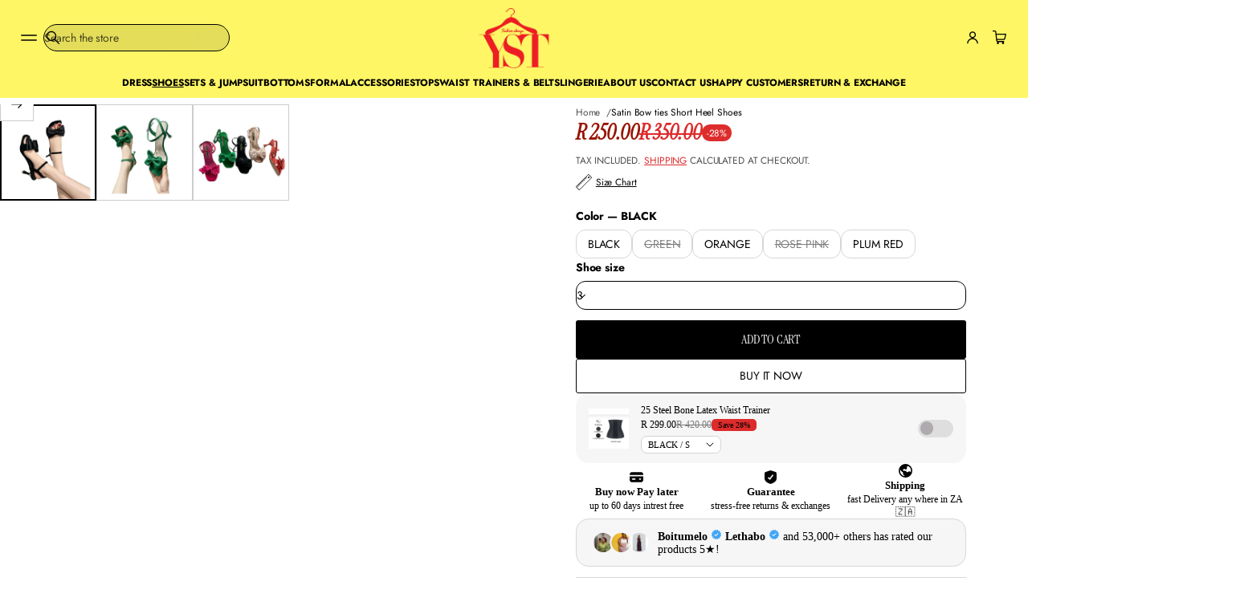

--- FILE ---
content_type: text/css
request_url: https://www.yellowsubtrading.co.za/cdn/shop/t/99/assets/scrolling-promotion.css?v=148954808098856421931765289161
body_size: -146
content:
.section-scrolling-promotion{max-width:100%;overflow:clip}.section-scrolling-promotion .hidden-container{overflow:clip}.section-scrolling-promotion.section--full-width .hidden-container{overflow:visible}.section-scrolling-promotion .section-radius.elem-padding-l{padding-top:0;padding-bottom:0}.scrolling-promotion,.scrolling-promotion .promotion,.promotion__item{display:flex;align-items:center}.scrolling-promotion{max-width:100%}html[dir=rtl] .scrolling-promotion{flex-direction:row-reverse}.scrolling-promotion .promotion{flex:0 0 auto}.promotion__item{position:relative;cursor:default}.section-scrolling-promotion-banner a.banner__wrapper .promotion__item{cursor:pointer}.promotion__item .button{line-height:120%}.promotion__item--text:not(.disabled){cursor:pointer;transition:color var(--animation-duration) var(--transition-timing-function)}.line-top .scrolling-promotion,.line-both .scrolling-promotion{border-block-start:var(--line-thickness) solid rgb(var(--lines-color));padding-top:var(--line-paddings)}.line-bottom .scrolling-promotion,.line-both .scrolling-promotion{border-block-end:var(--line-thickness) solid rgb(var(--lines-color));padding-bottom:var(--line-paddings)}.scrolling-promotion .promotion--animated{animation-iteration-count:infinite;animation-timing-function:linear;animation-duration:var(--duration);animation-play-state:running;width:max-content;position:relative}.scrolling-promotion--left .promotion--animated{animation-name:scrolling-left}html[dir=rtl] :is(.scrolling-promotion--left .promotion--animated){animation-name:scrolling-right}.scrolling-promotion--right .promotion--animated{animation-name:scrolling-right}html[dir=rtl] :is(.scrolling-promotion--right .promotion--animated){animation-name:scrolling-left}@keyframes scrolling-left{0%{transform:translate(0);visibility:visible}to{transform:translate(-100%)}}@keyframes scrolling-right{0%{transform:translate(-100%);visibility:visible}to{transform:translate(0)}}.scrolling-promotion--paused .promotion--animated{animation-play-state:paused}.promotion__item{padding:0 calc(var(--gap-items) / 2)}.promotion__item:has(.button){display:block}.promotion__text--mobile{display:none}.section-scrolling-promotion-banner .banner__content-wrapper{max-width:none}.section-scrolling-promotion-banner .banner__container-content:not(.disable-max-width){overflow:clip}@media (hover: hover){.promotion__item--text:not(.disabled):hover{color:rgba(var(--layout-text-color),var(--hover-opacity))}.scrolling-promotion:hover .promotion--animated{animation-play-state:paused}}@media screen and (max-width: 768px){.promotion__text--mobile,.promotion__text--desktop.promotion__text--all{display:block}.promotion__text--desktop{display:none}}
/*# sourceMappingURL=/cdn/shop/t/99/assets/scrolling-promotion.css.map?v=148954808098856421931765289161 */


--- FILE ---
content_type: text/css
request_url: https://www.yellowsubtrading.co.za/cdn/shop/t/99/assets/menu-drawer.css?v=176964803598729443791765289157
body_size: 1108
content:
.section-menu-drawer .drawer .button-wrapper{position:absolute;z-index:100}.section-menu-drawer .modal{--height-pinned-block: 0px}.menu-drawer-wrapper{position:relative}.menu-drawer{position:relative;min-width:480px;max-width:640px;width:calc(100vw / 3);padding:0 24px}.section-menu-drawer .drawer .scroll-area{overflow-x:clip;min-height:100%;max-height:100vh}.drawer-is-open .section-menu-drawer .menu-drawer-button-wrapper{z-index:0}.drawer-is-open .menu-drawer-button-wrapper .button-close{pointer-events:none}.menu-drawer>*:not(:first-child):not(.line-container){padding-top:calc(var(--block-padding-s) * var(--spacing))}.menu-drawer>div.full-bottom-line,.menu-drawer>div.pinned-block{padding-bottom:calc(var(--block-padding-s) * var(--spacing))}.menu-drawer__header{display:flex;align-items:center;padding-top:8px;padding-bottom:8px;padding-inline-end:52px;min-height:max(40px,calc(32px + 22px + 20px + var(--icon-scale)))}.menu-drawer__header button{gap:8px;color:rgb(var(--layout-text-color))}.menu-drawer .account,.menu-drawer .localization{justify-content:space-between}.menu-drawer .account__title{gap:8px;align-items:center}.menu-drawer__banner{gap:16px}.menu-drawer .menu__list{align-items:flex-start}.menu-drawer .menu__item,.menu-drawer .first-nested__list li{position:static}.menu-drawer .menu__item-title{cursor:pointer}.menu-drawer .menu__item-title a:only-child{width:100%}.main-drawer-menu .menu__item-image{width:40px;border-radius:var(--image-border-radius);-webkit-border-radius:var(--image-border-radius);overflow:clip}.main-drawer-menu .menu__item-image .lazy-image{height:100%}.menu-drawer .first-nested__list,.menu-drawer .second-nested__list{position:static;pointer-events:all;width:100%;padding:0;background-color:rgb(var(--layout-bg-color));visibility:visible;opacity:1}.menu-drawer .top-level-item[open]+.nested-submenu .first-nested__list{pointer-events:all;visibility:visible}.menu-drawer .first-nested__list .menu__item-title{opacity:1!important}.menu-drawer .first-nested__list a:not(.button){padding:0;flex:none}.menu-drawer .menu--child{margin-top:16px}.menu-drawer .menu__list{gap:0 24px}.menu-drawer .menu:not(.menu--parent) .menu__item{width:100%}.menu-drawer .main-drawer-menu .menu:not(.menu--parent) .menu__item-title{padding:8px 0}.menu-drawer .main-drawer-menu .menu:not(.menu--parent) .menu__item-title .dropdown-icon{margin-inline-start:auto}.main-drawer-menu .menu:not(.menu--parent) .menu__item-title{gap:16px}.menu-drawer.menu-with-lines .main-drawer-menu .menu:not(.menu--parent) .menu__item-title{padding:16px 0;border-block-start:var(--line-thickness) solid rgb(var(--lines-color))}.menu-drawer.menu-with-lines .main-drawer-menu .menu:not(.menu--parent) li:last-child>drawer-menu>summary>.menu__item-title{border-block-end:var(--line-thickness) solid rgb(var(--lines-color))}.menu-drawer.menu-with-lines .main-drawer-menu .first-nested__list>li:not(:last-child)>drawer-menu>summary>.menu__item-title,.menu-drawer.menu-with-lines .main-drawer-menu .second-nested__list>li:not(:last-child)>drawer-menu>summary>.menu__item-title{border-block-end:none}.menu-drawer.menu-with-lines .main-drawer-menu .menu-collection-banner~.second-nested__list>li:first-child>drawer-menu>summary>.menu__item-title,.menu-drawer.menu-with-lines .main-drawer-menu .menu-collection-banner~.first-nested__list>li:first-child>drawer-menu>summary>.menu__item-title{border-block-start:none}.menu-drawer:not(.menu-with-lines) .menu-collection-banner{margin-bottom:8px}.menu-drawer .main-drawer-menu .second-nested__list li{padding-left:0;padding-right:0}.menu-drawer .nested-submenu{position:fixed;z-index:55;min-width:480px;max-width:640px;width:calc(100vw / 3);height:100dvh;padding:0 24px;top:0;left:auto!important;background-color:rgb(var(--layout-bg-color));overflow-x:clip;padding-bottom:var(--height-pinned-block)}.drawer:not(.drawer--left) .menu-drawer .nested-submenu{border-bottom-left-radius:var(--drawers-radius);-webkit-border-bottom-left-radius:var(--drawers-radius);border-top-left-radius:var(--drawers-radius);-webkit-border-top-left-radius:var(--drawers-radius)}.drawer.drawer--left .menu-drawer .nested-submenu{border-bottom-right-radius:var(--drawers-radius);-webkit-border-bottom-right-radius:var(--drawers-radius);border-top-right-radius:var(--drawers-radius);-webkit-border-top-right-radius:var(--drawers-radius)}.drawer--left .animation-item{border-bottom-left-radius:0;-webkit-border-bottom-left-radius:0;border-bottom-right-radius:var(--drawers-radius);-webkit-border-bottom-right-radius:var(--drawers-radius);border-top-left-radius:0;-webkit-border-top-left-radius:0;border-top-right-radius:var(--drawers-radius);-webkit-border-top-right-radius:var(--drawers-radius)}.menu-drawer .nested-submenu-second-level,.menu-drawer .nested-submenu-third-level,.menu-drawer .nested-submenu-fourth-level{right:-100%;transition:right .5s ease-in-out}.top-level-item[open=true]+.nested-submenu-second-level{z-index:55;right:0}.second-level-item[open=true]+.nested-submenu-third-level{z-index:57;right:0}.third-level-item[open=true]+.nested-submenu-fourth-level{z-index:59;right:0}.drawer--left .top-level-item+.nested-submenu-second-level,.drawer--left .second-level-item+.nested-submenu-third-level,.drawer--left .third-level-item+.nested-submenu-fourth-level{right:auto;left:-100%!important;transition:left .5s ease-in-out}.drawer--left .top-level-item[open=true]+.nested-submenu-second-level,.drawer--left .second-level-item[open=true]+.nested-submenu-third-level,.drawer--left .third-level-item[open=true]+.nested-submenu-fourth-level{right:auto;left:0!important}.animation-item{visibility:hidden;position:fixed;top:0;bottom:0;height:100vh;right:0;min-width:480px;max-width:640px;width:calc(100vw / 3);opacity:0;z-index:0;background-color:rgb(var(--layout-bg-color));transition:opacity .5s ease-in-out}.drawer:not(.drawer--left) .animation-item{border-bottom-left-radius:var(--drawers-radius);-webkit-border-bottom-left-radius:var(--drawers-radius);border-top-left-radius:var(--drawers-radius);-webkit-border-top-left-radius:var(--drawers-radius)}.drawer--left .animation-item{right:auto;left:0;border-bottom-left-radius:0;-webkit-border-bottom-left-radius:0;border-bottom-right-radius:var(--drawers-radius);-webkit-border-bottom-right-radius:var(--drawers-radius);border-top-left-radius:0;-webkit-border-top-left-radius:0;border-top-right-radius:var(--drawers-radius);-webkit-border-top-right-radius:var(--drawers-radius)}.closing+.nested-submenu+.animation-item{visibility:visible;opacity:1;z-index:54;animation:loseOpacity .5s ease-in-out}@keyframes loseOpacity{0%{opacity:1}to{opacity:0}}.top-level-item[open=true]+.nested-submenu-second-level+.animation-item.second-level{visibility:visible;z-index:54;opacity:1}.second-level-item[open=true]+.nested-submenu-third-level+.animation-item.third-level{visibility:visible;z-index:56;opacity:1;transition:opacity .5s ease-in-out}.third-level-item[open=true]+.nested-submenu-fourth-level+.animation-item.fourth-level{visibility:visible;z-index:58;opacity:1;transition:opacity .5s ease-in-out}.menu-drawer .nested-submenu:not(.nested-submenu-second-level)>button{display:none}.top-level-item[open] .nested-submenu-third-level,.top-level-item[open] .nested-submenu-fourth-level{z-index:40;position:fixed}.main-drawer-menu .menu__item-image-banner{width:100%;flex:0 0 100%}.menu__item-title--banner{flex-wrap:wrap}.menu-drawer .secondary-menu .menu__list{flex-direction:column;gap:4px}.menu-drawer .secondary-menu__item{gap:16px}.menu-drawer .secondary-menu>div{flex:0 0 calc((100% - 8px)/2)}.menu-drawer .buttons{flex-wrap:wrap;gap:8px;align-items:center}.menu-drawer .button--main.button-with-icon{min-height:calc(20px + var(--icon-scale) + var(--main-button-vertical-padding) + var(--main-button-vertical-padding) + var(--border-thickness) + var(--border-thickness))}.menu-drawer .button--secondary.button-with-icon{min-height:calc(20px + var(--icon-scale) + var(--secondary-button-vertical-padding) + var(--secondary-button-vertical-padding) + var(--border-thickness) + var(--border-thickness))}.menu-drawer .buttons .button{display:flex;gap:4px;align-items:center}.menu-drawer .buttons .button--main{width:fit-content;min-width:44px}.menu-collection-banner{display:block;width:calc(100% + 48px)}.menu-collection-banner img,.main-drawer-menu .menu__item-image-banner img{transition:transform var(--animation-duration) var(--transition-timing-function)}.menu-collection-img{position:relative;left:-24px;display:flex;overflow:clip}.nested-submenu-third-level .menu-collection-img,.nested-submenu-fourth-level .menu-collection-img{width:100%}.menu-collection-title{color:rgb(var(--layout-text-color));margin-bottom:16px}.menu-collection-banner .menu-collection-title{position:absolute;bottom:30px;left:24px;z-index:6;margin-bottom:0}.menu-collection-banner+.menu-collection-title{display:none}.menu-collection-img:after{content:"";position:absolute;width:100%;height:100%;top:0;right:0;bottom:0;left:0;opacity:var(--banner-overlay-opacity);background:var(--banner-overlay-background);z-index:5}@media (hover: hover){.menu-drawer a.menu-collection-banner:hover,.menu-drawer a.menu__item-image:hover{opacity:1}.menu-collection-banner:hover img,.main-drawer-menu .menu__item-image-banner:hover img{opacity:1;transform:scale(1.03);transition:transform var(--animation-duration) var(--transition-timing-function)}}.pinned-block{position:fixed;z-index:60;bottom:0;right:0;left:unset;width:calc(100vw / 3);max-width:640px;min-width:480px;padding-right:24px;padding-left:24px;background-color:rgb(var(--layout-bg-color));transition:none;visibility:visible;opacity:1;transform:translate(0)}.drawer.open .pinned-block{opacity:1;visibility:visible;transform:none;transition:opacity .3s,visibility .3s,transform .3s}.modal--border .pinned-block{width:calc((100vw / 3) - var(--line-thickness));max-width:calc(640px - var(--line-thickness));min-width:calc(480px - var(--line-thickness))}.section-menu-drawer .drawer--left .pinned-block{left:0;right:unset;border-bottom-right-radius:var(--drawers-radius);-webkit-border-bottom-right-radius:var(--drawers-radius)}.drawer--right .pinned-block{border-bottom-left-radius:var(--drawers-radius);-webkit-border-bottom-left-radius:var(--drawers-radius)}.menu-drawer .collection-button{margin-top:16px}@media screen and (max-width: 768px){.menu-drawer>*:not(:first-child):not(.line-container){padding-top:calc(var(--block-padding-s) * var(--mobile-spacing))}.menu-drawer>div.full-bottom-line,.menu-drawer>div.pinned-block{padding-bottom:calc(var(--block-padding-s) * var(--mobile-spacing))}.menu-drawer .button--main.button-with-icon{min-height:40px}}@media screen and (max-width: 640px){.drawer,.menu-drawer,.menu-drawer .nested-submenu,.animation-item{width:100vw;max-width:100vw;min-width:100dvw}.section-menu-drawer .drawer .pinned-block,.section-menu-drawer .drawer .menu-drawer .nested-submenu{border-radius:0}.pinned-block{width:100vw;max-width:100vw;min-width:100vw}.modal--border .pinned-block{width:calc(100vw - var(--line-thickness));max-width:calc(100vw - var(--line-thickness));min-width:calc(100vw - var(--line-thickness))}}
/*# sourceMappingURL=/cdn/shop/t/99/assets/menu-drawer.css.map?v=176964803598729443791765289157 */


--- FILE ---
content_type: text/javascript
request_url: https://www.yellowsubtrading.co.za/cdn/shop/t/99/assets/global.js?v=72031075889717522141765289153
body_size: 37256
content:
window.theme=window.theme||{},theme.config={mqlSmall:!1,mediaQuerySmall:"screen and (max-width: 749px)",isTouch:!!("ontouchstart"in window||window.DocumentTouch&&window.document instanceof DocumentTouch||window.navigator.maxTouchPoints||window.navigator.msMaxTouchPoints),isRTL:document.documentElement.getAttribute("dir")==="rtl"},(()=>{const style=document.createElement("style");style.textContent=`
    html[data-pinch-disable] * {
      scroll-snap-type: none !important;
      scroll-behavior: auto !important;
      filter: none !important;
    }`,document.head.append(style);let zooming=!1;const onStart=e=>{e.touches.length>1&&!zooming&&(zooming=!0,document.documentElement.setAttribute("data-pinch-disable",""))},onEnd=e=>{zooming&&e.touches.length===0&&(zooming=!1,document.documentElement.removeAttribute("data-pinch-disable"))};window.addEventListener("touchstart",onStart,{passive:!0}),window.addEventListener("touchend",onEnd,{passive:!0})})();function configurePageFadeInOnLoad(){const fadeInDuration=getComputedStyle(document.documentElement).getPropertyValue("--fade-in-duration").trim();if(!fadeInDuration)return;if(document.querySelector(".fade-in.fade-in--content")){const lastHeaderGroupElementRect=[...document.querySelectorAll(".shopify-section-group-header-group")].at(-1).getBoundingClientRect();document.documentElement.style.setProperty("--header-group-height",`${lastHeaderGroupElementRect.bottom+window.scrollY}px`)}const fadeInDurationMs=parseInt(fadeInDuration)*1e3;setTimeout(()=>{document.body.style.setProperty("--fade-in-element-display","none")},fadeInDurationMs+400)}document.addEventListener("DOMContentLoaded",()=>{configurePageFadeInOnLoad(),document.body.classList.add("loaded")});const PUB_SUB_EVENTS={cartUpdate:"cart-update",quantityUpdate:"quantity-update",variantChange:"variant-change",cartError:"cart-error"},SECTION_REFRESH_RESOURCE_TYPE={product:"product"};let subscribers={};function subscribe(eventName,callback){return subscribers[eventName]===void 0&&(subscribers[eventName]=[]),subscribers[eventName]=[...subscribers[eventName],callback],function(){subscribers[eventName]=subscribers[eventName].filter(cb=>cb!==callback)}}function publish(eventName,data){subscribers[eventName]&&subscribers[eventName].forEach(callback=>{callback(data)})}function filterShopifyEvent(event2,domElement,callback){let executeCallback=!1;event2.type.includes("shopify:section")?domElement.hasAttribute("data-section-id")&&domElement.getAttribute("data-section-id")===event2.detail.sectionId&&(executeCallback=!0):event2.type.includes("shopify:block")&&event2.target===domElement&&(executeCallback=!0),executeCallback&&callback(event2)}theme.initWhenVisible=function(options){const threshold=options.threshold?options.threshold:0;new IntersectionObserver((entries,observer2)=>{entries.forEach(entry=>{entry.isIntersecting&&typeof options.callback=="function"&&(options.callback(),observer2.unobserve(entry.target))})},{rootMargin:`0px 0px ${threshold}px 0px`}).observe(options.element)};function getFocusableElements(container){return Array.from(container.querySelectorAll("summary, a[href]:not([tabindex^='-']), button:enabled, [tabindex]:not([tabindex^='-']), [draggable], area, input:not([type=hidden]):enabled, select:enabled, textarea:enabled, object:not([tabindex^='-']), iframe, color-swatch"))}class HTMLUpdateUtility{#preProcessCallbacks=[];#postProcessCallbacks=[];constructor(){}addPreProcessCallback(callback){this.#preProcessCallbacks.push(callback)}addPostProcessCallback(callback){this.#postProcessCallbacks.push(callback)}viewTransition(oldNode,newContent){this.#preProcessCallbacks.forEach(callback=>callback(newContent));const newNode=oldNode.cloneNode();HTMLUpdateUtility.setInnerHTML(newNode,newContent.innerHTML),oldNode.parentNode.insertBefore(newNode,oldNode),oldNode.style.display="none",this.#postProcessCallbacks.forEach(callback=>callback(newNode)),setTimeout(()=>oldNode.remove(),1e3)}static setInnerHTML(element,html){element.innerHTML=html,element.querySelectorAll("script").forEach(oldScriptTag=>{const newScriptTag=document.createElement("script");Array.from(oldScriptTag.attributes).forEach(attribute=>{newScriptTag.setAttribute(attribute.name,attribute.value)}),newScriptTag.appendChild(document.createTextNode(oldScriptTag.innerHTML)),oldScriptTag.parentNode.replaceChild(newScriptTag,oldScriptTag)})}}window.Shopify&&window.Shopify.designMode&&document.documentElement.style.setProperty("--scrollbar-width",`${window.innerWidth-document.documentElement.clientWidth}px`),document.addEventListener("DOMContentLoaded",()=>{document.querySelectorAll('input[type="email"], input[type="tel"], input[type="number"], input[type="url"]').forEach(ltrInput=>{const placeholder=ltrInput.getAttribute("placeholder");if(placeholder){const isPlaceholderRTL=/[\u0591-\u07FF\uFB1D-\uFDFD\uFE70-\uFEFC]/.test(placeholder);ltrInput.style.setProperty("--placeholder-align",isPlaceholderRTL?"right":"left")}})}),document.querySelectorAll('[id^="Details-"] summary').forEach(summary=>{summary.setAttribute("role","button"),summary.setAttribute("aria-expanded",summary.parentNode.hasAttribute("open")),summary.nextElementSibling.getAttribute("id")&&summary.setAttribute("aria-controls",summary.nextElementSibling.id),summary.addEventListener("click",event2=>{event2.currentTarget.setAttribute("aria-expanded",!event2.currentTarget.closest("details").hasAttribute("open"))}),!summary.closest("header-drawer")&&summary.parentElement.addEventListener("keyup",onKeyUpEscape)}),document.addEventListener("DOMContentLoaded",function(){function animateHighlights(){const highlights=document.querySelectorAll(".custom-heading .highlight"),observer=new IntersectionObserver(entries=>{entries.forEach(entry=>{if(entry.intersectionRatio>.75){entry.target.classList.add("visible");const promo=entry.target.closest(".scrolling-promotion")||entry.target.querySelector(".scrolling-promotion");promo&&promo.querySelectorAll(".highlight").forEach(text=>text.classList.add("visible"))}})},{threshold:.75});highlights.forEach(highlight=>{highlight.closest(".section-scrolling-promotion-banner")?observer.observe(highlight.closest(".section-scrolling-promotion-banner").querySelector(".banner__content-wrapper")):observer.observe(highlight)})}animateHighlights(),document.addEventListener("shopify:section:load",function(){animateHighlights()})});const trapFocusHandlers={};function trapFocus(container,elementToFocus=container){if(container){var elements=getFocusableElements(container),first=elements[0],last=elements[elements.length-1];removeTrapFocus(),trapFocusHandlers.focusin=event2=>{event2.target!==container&&event2.target!==last&&event2.target!==first||document.addEventListener("keydown",trapFocusHandlers.keydown)},trapFocusHandlers.focusout=function(){document.removeEventListener("keydown",trapFocusHandlers.keydown)},trapFocusHandlers.keydown=function(event2){event2.code.toUpperCase()==="TAB"&&(event2.target===last&&!event2.shiftKey&&(event2.preventDefault(),first.focus()),(event2.target===container||event2.target===first)&&event2.shiftKey&&(event2.preventDefault(),last.focus()))},document.addEventListener("focusout",trapFocusHandlers.focusout),document.addEventListener("focusin",trapFocusHandlers.focusin),elementToFocus&&elementToFocus.focus()}}focusVisiblePolyfill();try{document.querySelector(":focus-visible")}catch{focusVisiblePolyfill()}function focusVisiblePolyfill(){const navKeys=["ARROWUP","ARROWDOWN","ARROWLEFT","ARROWRIGHT","TAB","ENTER","SPACE","ESCAPE","HOME","END","PAGEUP","PAGEDOWN"];let currentFocusedElement=null,mouseClick=null;window.addEventListener("keydown",event2=>{event2.code&&navKeys.includes(event2.code.toUpperCase())&&(mouseClick=!1)}),window.addEventListener("mousedown",event2=>{mouseClick=!0}),window.addEventListener("focus",()=>{currentFocusedElement&&(currentFocusedElement.classList.remove("focused"),currentFocusedElement.closest(".product_options-hover")&&currentFocusedElement.closest(".product_options-hover").className.includes("focused-elements")&&currentFocusedElement.closest(".product_options-hover").classList.remove("focused-elements")),!mouseClick&&(currentFocusedElement=document.activeElement,currentFocusedElement.classList.add("focused"),currentFocusedElement.closest(".product_options-hover")&&!currentFocusedElement.closest(".product_options-hover").className.includes("focused-elements")&&currentFocusedElement.closest(".product_options-hover").classList.add("focused-elements"))},!0)}function removeTrapFocus(elementToFocus=null){document.removeEventListener("focusin",trapFocusHandlers.focusin),document.removeEventListener("focusout",trapFocusHandlers.focusout),document.removeEventListener("keydown",trapFocusHandlers.keydown),elementToFocus&&elementToFocus.focus()}function debounce(fn,wait){let t;return(...args)=>{clearTimeout(t),t=setTimeout(()=>fn.apply(this,args),wait)}}function fetchConfig(type="json"){return{method:"POST",headers:{"Content-Type":"application/json",Accept:`application/${type}`}}}function preloadImages(element){element||(element=document),element.querySelectorAll(".card-product img").forEach(img=>{img.addEventListener("load",()=>{img.classList.add("loaded")}),img.complete&&img.classList.add("loaded")})}preloadImages();function areChildrenEmpty(element){return![...element.children].some(child=>{const styles=window.getComputedStyle(child);return child.getBoundingClientRect().height>0&&styles.display!=="none"&&styles.visibility!=="hidden"&&styles.opacity!=="0"&&child.offsetParent!==null||child.textContent.trim()!==""})}function hideEmptyBlocks(){document.querySelectorAll(".hide-if-empty").forEach(element=>{element.classList.remove("hide-if-empty--hidden"),areChildrenEmpty(element)&&element.classList.add("hide-if-empty--hidden")})}window.addEventListener("DOMContentLoaded",()=>{hideEmptyBlocks()}),window.addEventListener("resize",()=>{hideEmptyBlocks()}),document.addEventListener("shopify:section:load",()=>{hideEmptyBlocks()});function getMediaType(media){return media?media.tagName.toUpperCase()==="VIDEO"?"VIDEO":media.tagName.toUpperCase()==="IMG"?"IMAGE":media.classList.contains("js-youtube")?"YOUTUBE":media.classList.contains("js-vimeo")?"VIMEO":media.tagName.toUpperCase()==="PRODUCT-MODEL"?"MODEL":null:null}function pauseAllMedia(){document.querySelector("body").querySelectorAll(".js-youtube").forEach(video=>{(video.closest("main")||video.closest(".shopify-section-group-footer-group")||video.closest(".product-media-modal"))&&pauseYoutubeVideo(video)}),document.querySelector("body").querySelectorAll(".js-vimeo").forEach(video=>{(video.closest("main")||video.closest(".shopify-section-group-footer-group")||video.closest(".product-media-modal"))&&pauseVimeoVideo(video)}),document.querySelector("body").querySelectorAll("video").forEach(video=>{(video.closest("main")||video.closest(".shopify-section-group-footer-group")||video.closest(".product-media-modal"))&&pauseVideo(video)}),document.querySelector("body").querySelectorAll("product-model").forEach(model=>{model.modelViewerUI&&pauseModel(model)})}function handleMediaAction(media,actions,isAutoplayEnabled=!1){if(!media)return;const mediaType=getMediaType(media),action=actions[mediaType];action&&action(media,isAutoplayEnabled)}function pauseMedia(media,isAutoplayEnabled=!1){handleMediaAction(media,{VIDEO:pauseVideo,YOUTUBE:pauseYoutubeVideo,VIMEO:pauseVimeoVideo,MODEL:pauseModel},isAutoplayEnabled)}function playMedia(media,isAutoplayEnabled=!1,forcePlay=!1){!forcePlay&&media&&media.dataset.pausedByScript==="false"&&isAutoplayEnabled||handleMediaAction(media,{VIDEO:playVideo,YOUTUBE:playYoutubeVideo,VIMEO:playVimeoVideo,MODEL:playModel},isAutoplayEnabled)}async function playYoutubeVideo(video,isAutoplayEnabled=!1){if(!video||video.tagName!=="IFRAME"){console.warn("Invalid video element provided");return}try{await loadScript("youtube");const youtubePlayer=await getYoutubePlayer(video);isAutoplayEnabled&&youtubePlayer.mute(),youtubePlayer.playVideo()}catch(error){console.error("Error handling YouTube video play:",error)}}async function pauseYoutubeVideo(video,isAutoplayEnabled=!1){if(!video||video.tagName!=="IFRAME"){console.warn("Invalid video element provided");return}try{await loadScript("youtube");const youtubePlayer=await getYoutubePlayer(video);if(youtubePlayer.getPlayerState()===YT.PlayerState.PAUSED)return;if(youtubePlayer.pauseVideo(),isAutoplayEnabled){video.setAttribute("data-paused-by-script","true");const handleStateChange=event2=>{event2.data===YT.PlayerState.PLAYING&&(video.setAttribute("data-paused-by-script","false"),youtubePlayer.removeEventListener("onStateChange",handleStateChange))};youtubePlayer.addEventListener("onStateChange",handleStateChange)}}catch(error){console.error("Error handling YouTube video pause:",error)}}function getYoutubePlayer(video){return new Promise(resolve=>{window.YT.ready(()=>{const existingPlayer=YT.get(video.id);if(existingPlayer)resolve(existingPlayer);else{const playerInstance=new YT.Player(video,{events:{onReady:event2=>resolve(event2.target)}})}})})}function removeYoutubePlayer(videoId){const existingPlayer=YT.get(videoId);existingPlayer&&existingPlayer.destroy()}function playVimeoVideo(video,isAutoplayEnabled=!1){!video||video.tagName!=="IFRAME"||(isAutoplayEnabled&&video.contentWindow?.postMessage(JSON.stringify({method:"setVolume",value:0}),"*"),video.contentWindow?.postMessage('{"method":"play"}',"*"))}async function pauseVimeoVideo(video,isAutoplayEnabled=!1){if(!(!video||video.tagName!=="IFRAME"))try{await loadScript("vimeo");const vimeoPlayer=new Vimeo.Player(video);if(await vimeoPlayer.getPaused())return;if(video.contentWindow?.postMessage('{"method":"pause"}',"*"),isAutoplayEnabled){video.setAttribute("data-paused-by-script","true");const handlePlay=()=>{video.setAttribute("data-paused-by-script","false"),vimeoPlayer.off("play",handlePlay)};vimeoPlayer.on("play",handlePlay)}}catch(error){console.error("Error handling Vimeo video pause:",error)}}function playVideo(video,isAutoplayEnabled=!1){!video||!(video instanceof HTMLVideoElement)||(isAutoplayEnabled&&(video.muted=!0),video.play())}function pauseVideo(video,isAutoplayEnabled=!1){!video||!(video instanceof HTMLVideoElement)||video.paused||(video.pause(),isAutoplayEnabled&&(video.setAttribute("data-paused-by-script","true"),video.addEventListener("play",()=>{video.setAttribute("data-paused-by-script","false")},{once:!0})))}function playModel(model){model.modelViewerUI&&model.modelViewerUI.play()}function pauseModel(model){model.modelViewerUI&&model.modelViewerUI.pause()}function loadScript(mediaType){return new Promise((resolve,reject)=>{let scriptId;switch(mediaType){case"youtube":scriptId="youtube-iframe-api";break;case"vimeo":scriptId="vimeo-player-api";break;default:reject();return}if(document.getElementById(scriptId)){resolve();return}const script=document.createElement("script");switch(script.id=scriptId,document.body.appendChild(script),script.onload=resolve,script.onerror=reject,script.async=!0,mediaType){case"youtube":script.src="https://www.youtube.com/iframe_api";break;case"vimeo":script.src="//player.vimeo.com/api/player.js";break;default:reject();return}})}setTimeout(()=>{document.querySelector("body").querySelectorAll("video").forEach(video=>{if(!video.closest(".none-autoplay")&&(video.closest("main")||video.closest(".shopify-section-group-footer-group")||video.closest(".product-media-modal"))){let isVisible=elemInViewport(video),isPlaying=video.currentTime>0&&!video.paused&&!video.ended&&video.readyState>video.HAVE_CURRENT_DATA;isVisible?isPlaying||video.play():video.pause()}}),document.querySelector("main").querySelectorAll("product-model").forEach(model=>{model.modelViewerUI&&(elemInViewport(model)?model.modelViewerUI.play():model.modelViewerUI.pause())})},10),document.addEventListener("scroll",()=>{document.querySelector("body").querySelectorAll("video").forEach(video=>{if(!video.closest(".stories-slideshow")&&!video.closest(".none-autoplay")&&(!video.closest(".video-controls-js")||!video.closest(".video-controls-js").querySelector(".button--pause.pause"))&&(video.closest("main")||video.closest(".shopify-section-group-footer-group")||video.closest(".product-media-modal"))){let isVisible=elemInViewport(video),isPlaying=video.currentTime>0&&!video.paused&&!video.ended&&video.readyState>video.HAVE_CURRENT_DATA;isVisible?isPlaying||video.play():video.pause()}})}),Shopify.designMode&&document.addEventListener("shopify:section:load",()=>{document.querySelector("body").querySelectorAll("video").forEach(video=>{if(!video.closest(".stories-slideshow")&&!video.closest(".none-autoplay")&&(video.closest("main")||video.closest(".shopify-section-group-footer-group")||video.closest(".product-media-modal"))){let isVisible=elemInViewport(video),isPlaying=video.currentTime>0&&!video.paused&&!video.ended&&video.readyState>video.HAVE_CURRENT_DATA;isVisible?isPlaying||video.play():video.pause()}})});function elemInViewport(elem){let box=elem.getBoundingClientRect(),top=box.top,bottom=box.bottom,height=document.documentElement.clientHeight;return Math.min(height,bottom)-Math.max(0,top)>=0}function isStorageSupported(type){if(window.self!==window.top)return!1;const testKey="volume-theme:test";let storage;type==="session"&&(storage=window.sessionStorage),type==="local"&&(storage=window.localStorage);try{return storage.setItem(testKey,"1"),storage.removeItem(testKey),!0}catch{return!1}}typeof window.Shopify>"u"&&(window.Shopify={}),Shopify.bind=function(fn,scope){return function(){return fn.apply(scope,arguments)}},Shopify.setSelectorByValue=function(selector,value){for(var i=0,count=selector.options.length;i<count;i++){var option=selector.options[i];if(value==option.value||value==option.innerHTML)return selector.selectedIndex=i,i}},Shopify.addListener=function(target,eventName,callback){target&&(target.addEventListener?target.addEventListener(eventName,callback,!1):target.attachEvent("on"+eventName,callback))},Shopify.postLink=function(path,options){options=options||{};var method=options.method||"post",params=options.parameters||{},form=document.createElement("form");form.setAttribute("method",method),form.setAttribute("action",path);for(var key in params){var hiddenField=document.createElement("input");hiddenField.setAttribute("type","hidden"),hiddenField.setAttribute("name",key),hiddenField.setAttribute("value",params[key]),form.appendChild(hiddenField)}document.body.appendChild(form),form.submit(),document.body.removeChild(form)},Shopify.CountryProvinceSelector=function(country_domid,province_domid,options){this.countryEl,this.provinceEl,this.provinceContainer,this.shippingCalculators=document.querySelectorAll("shipping-calculator"),this.shippingCalculators.length>0?this.shippingCalculators.forEach(shippingCalculator=>{this.countryEl=shippingCalculator.querySelector(`#${country_domid}`),this.provinceEl=shippingCalculator.querySelector(`#${province_domid}`),this.provinceContainer=shippingCalculator.querySelector(`#${options.hideElement}`||`#${province_domid}`),this.countryEl&&(Shopify.addListener(this.countryEl,"change",Shopify.bind(this.countryHandler,this)),this.initCountry(),this.initProvince())}):(this.countryEl=document.getElementById(country_domid),this.provinceEl=document.getElementById(province_domid),this.provinceContainer=document.getElementById(options.hideElement||province_domid),Shopify.addListener(this.countryEl,"change",Shopify.bind(this.countryHandler,this)),this.initCountry(),this.initProvince())},Shopify.CountryProvinceSelector.prototype={initCountry:function(){var value=this.countryEl.getAttribute("data-default");Shopify.setSelectorByValue(this.countryEl,value),this.countryHandler()},initProvince:function(){var value=this.provinceEl.getAttribute("data-default");value&&this.provinceEl.options.length>0&&Shopify.setSelectorByValue(this.provinceEl,value)},countryHandler:function(e){var opt=this.countryEl.options[this.countryEl.selectedIndex],raw=opt.getAttribute("data-provinces"),provinces=JSON.parse(raw);if(this.clearOptions(this.provinceEl),provinces&&provinces.length==0)this.provinceContainer.style.display="none";else{for(var i=0;i<provinces.length;i++){var opt=document.createElement("option");opt.value=provinces[i][0],opt.innerHTML=provinces[i][1],this.provinceEl.appendChild(opt)}this.provinceContainer.style.display=""}},clearOptions:function(selector){for(;selector.firstChild;)selector.removeChild(selector.firstChild)},setOptions:function(selector,values){for(var i=0,count=values.length;i<values.length;i++){var opt=document.createElement("option");opt.value=values[i],opt.innerHTML=values[i],selector.appendChild(opt)}}},document.addEventListener("quickview:loaded",()=>{window.ProductModel={loadShopifyXR(){Shopify.loadFeatures([{name:"shopify-xr",version:"1.0",onLoad:this.setupShopifyXR.bind(this)}])},setupShopifyXR(errors){if(!errors){if(!window.ShopifyXR){document.addEventListener("shopify_xr_initialized",()=>this.setupShopifyXR());return}document.querySelectorAll('[id^="ProductJSON-"]').forEach(modelJSON=>{window.ShopifyXR.addModels(JSON.parse(modelJSON.textContent)),modelJSON.remove()}),window.ShopifyXR.setupXRElements()}}},window.ProductModel&&window.ProductModel.loadShopifyXR()});function initStoriesSlideshow(){document.querySelectorAll(".stories-slideshow").forEach(storiesSlideshow=>{const autoplaySpeed=storiesSlideshow.dataset.autoplaySpeed||8e3,mainSliderEl=storiesSlideshow.querySelector(".swiper-stories"),thumbnails=storiesSlideshow.querySelectorAll(".stories-slideshow__thumbnail"),slides=storiesSlideshow.querySelectorAll(".stories-slides"),storiesSlider=storiesSlideshow.querySelector(".stories-slider"),thumbnailsWrapper=storiesSlideshow.querySelector(".stories-slideshow__thumbnails");new IntersectionObserver(entries=>{entries.forEach(entry=>{const thumbnails2=entry.target.querySelectorAll(".stories-slideshow__thumbnail");entry.isIntersecting?thumbnails2.forEach((thumbnail,index2)=>{setTimeout(()=>{thumbnail.classList.add("visible")},index2*2e3)}):thumbnails2.forEach(thumbnail=>thumbnail.classList.remove("visible"))})},{threshold:.9}).observe(thumbnailsWrapper);let innerSwipers=[],autoplayTimeout=null,autoplayRemainingTime=0,autoplayStartTime=0,holdTimeout=null,isHolding=!1,wasHolding=!1,holdStartTime=0,mainSwiper=null,swipe=!1;const autoplayMeta=new WeakMap;function getMeta(swiper){let meta=autoplayMeta.get(swiper);return meta||(meta={startedAt:0,remaining:0,endTimeout:null},autoplayMeta.set(swiper,meta)),meta}function clearEndTimeout(swiper){const meta=getMeta(swiper);meta.endTimeout&&(clearTimeout(meta.endTimeout),meta.endTimeout=null)}function pauseInnerSwiper(innerSwiper){if(!innerSwiper)return;const baseDelay=innerSwiper.params.autoplay?.delay??autoplaySpeed,elapsed=Math.max(0,Date.now()-autoplayStartTime);autoplayRemainingTime=Math.max(0,baseDelay-elapsed);const meta=getMeta(innerSwiper);meta.remaining=autoplayRemainingTime,innerSwiper.autoplay.stop(),clearTimeout(autoplayTimeout),clearEndTimeout(innerSwiper)}function startInnerSwiperWithDelay(innerSwiper,delayMs){if(innerSwiper.params.autoplay.delay=delayMs,innerSwiper.autoplay.start(),autoplayStartTime=Date.now(),innerSwiper.slides.length===1){clearTimeout(autoplayTimeout),autoplayTimeout=setTimeout(()=>{mainSwiper.slides[mainSwiper.activeIndex]?.querySelector(".swiper-story-inner")?.querySelector(".stories__products.open")||handleNextSlide(mainSwiper,mainSwiper.realIndex)},delayMs);return}if(innerSwiper.isEnd){const idx=mainSwiper.realIndex,meta=getMeta(innerSwiper);clearEndTimeout(innerSwiper),meta.endTimeout=setTimeout(()=>{!mainSwiper.slides[mainSwiper.activeIndex]?.querySelector(".swiper-story-inner")?.querySelector(".stories__products.open")&&innerSwiper.isEnd&&mainSwiper.realIndex===idx&&(handleNextSlide(mainSwiper,idx),innerSwiper.autoplay.stop()),meta.endTimeout=null},delayMs)}}function customAutoplayResume(){const activeInnerSwiper=mainSwiper.slides[mainSwiper.activeIndex]?.querySelector(".swiper-story-inner")?.swiper;if(!activeInnerSwiper)return;const meta=getMeta(activeInnerSwiper),remaining=meta.remaining>0?meta.remaining:autoplayRemainingTime>0?autoplayRemainingTime:autoplaySpeed;clearTimeout(autoplayTimeout),clearEndTimeout(activeInnerSwiper),startInnerSwiperWithDelay(activeInnerSwiper,remaining)}if(mainSliderEl){let initMainSlider2=function(){mainSwiper=new Swiper(mainSliderEl,{slidesPerView:"auto",centeredSlides:!0,modules:[EffectCarousel],loop:!1,effect:"carousel",carouselEffect:{opacityStep:.33,scaleStep:.09,sideSlides:8},on:{slideChange:function(){const oldIndex=mainSwiper.previousIndex,newIndex=mainSwiper.realIndex,oldInnerSwiper=innerSwipers[oldIndex],newInnerSwiper=innerSwipers[newIndex],oldSlide=slides[oldIndex];if(oldInnerSwiper&&(pauseInnerSwiper(oldInnerSwiper),oldInnerSwiper.slideTo(0,0)),newInnerSwiper){if(newInnerSwiper.slideTo(0,0),resetBulletProgress2(newInnerSwiper),!newInnerSwiper.slides[newInnerSwiper.activeIndex])return;newInnerSwiper.params.autoplay.delay=autoplaySpeed,autoplayRemainingTime=autoplaySpeed,mainSliderEl.style.setProperty("--active-slide-duration",`${autoplaySpeed/1e3}s`);const bulletActive=newInnerSwiper.el.querySelector(".swiper-pagination-bullet-active");bulletActive&&(bulletActive.classList.remove("swiper-pagination-bullet-active"),bulletActive.offsetWidth,bulletActive.classList.add("swiper-pagination-bullet-active")),startInnerSwiperWithDelay(newInnerSwiper,autoplayRemainingTime)}}}})},delayedHandleNextSlide2=function(innerSwiper,mainSwiper2,index2){if(innerSwiper._endTimeout)return;innerSwiper._endTimeout=!0,clearTimeout(autoplayTimeout),autoplayRemainingTime=innerSwiper.params.autoplay?.delay??autoplaySpeed,autoplayStartTime=Date.now();const meta=getMeta(innerSwiper);clearEndTimeout(innerSwiper),meta.endTimeout=setTimeout(()=>{!mainSwiper2.slides[mainSwiper2.activeIndex].querySelector(".swiper-story-inner").querySelector(".stories__products.open")&&innerSwiper.isEnd&&(handleNextSlide2(mainSwiper2,index2),innerSwiper.autoplay.stop()),innerSwiper._endTimeout=!1,meta.endTimeout=null},autoplayRemainingTime)},handleHoldStart2=function(e,innerSwiper,mainSwiper2,index2,swSlide){holdTimeout=setTimeout(()=>{isHolding=!0,wasHolding=!0;const activeInnerSwiperEl=mainSwiper2.slides[mainSwiper2.activeIndex].querySelector(".swiper-story-inner"),activeInnerSwiper=activeInnerSwiperEl?.swiper,bulletActive=activeInnerSwiperEl.querySelector(".swiper-pagination-bullet-active");pauseInnerSwiper(innerSwiper),bulletActive?.classList.add("paused"),mainSwiper2.allowTouchMove=!1},200)},handleHoldEnd2=function(e,innerSwiper,mainSwiper2,index2,swSlide){if(clearTimeout(holdTimeout),!isHolding)return;isHolding=!1;const bulletActive=mainSwiper2.slides[mainSwiper2.activeIndex].querySelector(".swiper-story-inner").querySelector(".swiper-pagination-bullet-active");mainSwiper2.allowTouchMove=!0,!(!innerSwiper||index2==null)&&(bulletActive?.classList.remove("paused"),customAutoplayResume(),setTimeout(()=>{wasHolding=!1},150))},handleNextSlide2=function(mainSwiper2,index2){if(index2<slides.length-1){mainSwiper2.slideNext();const next=innerSwipers[index2+1];next&&resetBulletProgress2(next)}else mainSwiper2.slideTo(0,0)},resetBulletProgress2=function(innerSwiper){innerSwiper.el.querySelectorAll(".swiper-pagination-bullet").forEach(bullet=>{bullet.closest(".swiper-pagination-bullet-active")&&(bullet.classList.remove("swiper-pagination-bullet-active","paused"),bullet.offsetWidth,bullet.classList.add("swiper-pagination-bullet-active"))})},closeStories2=function(){mainSwiper&&(mainSwiper.autoplay?.stop?.(),mainSwiper.allowTouchMove=!1),innerSwipers.forEach(sw=>{sw?.autoplay?.stop?.(),sw.allowTouchMove=!1,clearEndTimeout(sw)}),clearTimeout(autoplayTimeout),autoplayTimeout=null,storiesSlider.classList.remove("stories-slider-in"),storiesSlider.classList.add("visually-hidden"),document.querySelector("body > .overlay").classList.remove("open"),document.body.classList.remove("hidden"),storiesSlideshow.querySelectorAll(".stories__products.open").forEach(productsEl=>{productsEl.classList.remove("open"),productsEl.closest(".swiper-story-inner")?.classList.remove("products-open")}),storiesSlideshow.querySelectorAll(".swiper-pagination-bullet.paused").forEach(bullet=>{bullet.classList.remove("paused")})};var initMainSlider=initMainSlider2,delayedHandleNextSlide=delayedHandleNextSlide2,handleHoldStart=handleHoldStart2,handleHoldEnd=handleHoldEnd2,handleNextSlide=handleNextSlide2,resetBulletProgress=resetBulletProgress2,closeStories=closeStories2;initMainSlider2(),slides.forEach((slide,index2)=>{const innerSliderEl=slide.querySelector(".swiper-story-inner");if(!innerSliderEl)return;const innerSwiper=new Swiper(innerSliderEl,{slidesPerView:1,spaceBetween:0,loop:!1,pagination:{el:innerSliderEl.querySelector(".stories-slider-pagination"),type:"bullets",clickable:!0},autoplay:{delay:autoplaySpeed,disableOnInteraction:!1},observer:!0,observeParents:!0,observeSlideChildren:!0});innerSwipers.push(innerSwiper),innerSwiper.autoplay.stop(),innerSwiper.allowTouchMove=!1,innerSwiper.on("slideChange",function(){if(!(mainSwiper.realIndex===index2)){pauseInnerSwiper(innerSwiper);return}const activeSlide=innerSwiper.slides[innerSwiper.activeIndex],bulletActive=slide.querySelector(".swiper-pagination-bullet-active");mainSliderEl.style.setProperty("--active-slide-duration",`${autoplaySpeed/1e3}s`),innerSwiper.params.autoplay.delay=autoplaySpeed,bulletActive&&(bulletActive.classList.remove("swiper-pagination-bullet-active"),bulletActive.offsetWidth,bulletActive.classList.add("swiper-pagination-bullet-active")),startInnerSwiperWithDelay(innerSwiper,autoplaySpeed),innerSwiper.slides.length===1?(clearTimeout(autoplayTimeout),autoplayRemainingTime=innerSwiper.params.autoplay.delay,autoplayStartTime=Date.now(),autoplayTimeout=setTimeout(()=>{slide.querySelector(".stories__products.open")||handleNextSlide2(mainSwiper,index2)},autoplayRemainingTime)):innerSwiper.isEnd&&delayedHandleNextSlide2(innerSwiper,mainSwiper,index2)}),innerSwiper.on("autoplayStart",()=>{autoplayStartTime=Date.now();const meta=getMeta(innerSwiper);meta.startedAt=autoplayStartTime}),innerSwiper.on("autoplayStop",()=>{const baseDelay=innerSwiper.params.autoplay?.delay??autoplaySpeed,elapsed=Math.max(0,Date.now()-autoplayStartTime);autoplayRemainingTime=Math.max(0,baseDelay-elapsed);const meta=getMeta(innerSwiper);meta.remaining=autoplayRemainingTime,clearTimeout(autoplayTimeout),clearEndTimeout(innerSwiper)}),slide.querySelectorAll(".swiper-slide").forEach(swSlide=>{swSlide.querySelector(".stories-slider-button-next")?.addEventListener("click",function(e){if(wasHolding||swipe){e.preventDefault(),e.stopPropagation();return}innerSwiper.isEnd?handleNextSlide2(mainSwiper,index2):innerSwiper.slideNext()}),swSlide.querySelector(".stories-slider-button-prev")?.addEventListener("click",function(e){if(wasHolding){e.preventDefault(),e.stopPropagation();return}if(!innerSwiper.isBeginning)innerSwiper.slidePrev();else{mainSwiper.slidePrev();const prevInnerSwiper=innerSwipers[mainSwiper.realIndex];prevInnerSwiper&&resetBulletProgress2(prevInnerSwiper)}}),swSlide.querySelectorAll(".stories-slider-button").forEach(button=>{button.addEventListener("pointerdown",e=>handleHoldStart2(e,innerSwiper,mainSwiper,index2,swSlide)),button.addEventListener("pointerup",e=>handleHoldEnd2(e,innerSwiper,mainSwiper,index2,swSlide))});const productTitle=swSlide.querySelector(".stories__products-title"),productsEl=swSlide.querySelector(".stories__products");productTitle?.addEventListener("click",function(){const isActiveExternalSlide=mainSwiper.realIndex===index2,isActiveInnerSlide=innerSwiper.activeIndex===Array.from(swSlide.parentNode.children).indexOf(swSlide);if(!isActiveExternalSlide||!isActiveInnerSlide)return;productsEl.classList.toggle("open"),productsEl.closest(".swiper-story-inner").classList.toggle("products-open");const bulletActive=swSlide.closest(".swiper-story-inner").querySelector(".swiper-pagination-bullet-active");productsEl.classList.contains("open")?(productsEl.style.transitionDelay="0s",pauseInnerSwiper(innerSwiper),bulletActive?.classList.add("paused"),mainSwiper.allowTouchMove=!1):(bulletActive?.classList.remove("paused"),mainSwiper.allowTouchMove=!0,setTimeout(()=>{productsEl.style.transitionDelay=="0s"&&productsEl.style.removeProperty("transition-delay")},100),customAutoplayResume())})})}),thumbnails.forEach((thumbnail,index2)=>{thumbnail.addEventListener("click",function(e){e.preventDefault(),storiesSlider.classList.add("stories-slider-in"),storiesSlider.classList.remove("visually-hidden"),document.querySelector("body > .overlay").classList.add("open"),document.body.classList.add("hidden"),mainSwiper.slideTo(index2,0),innerSwipers.forEach((sw,i)=>{pauseInnerSwiper(sw),sw.slideTo(0,0)});const innerSwiper=innerSwipers[index2];if(innerSwiper){if(innerSwiper.slideTo(0,0),resetBulletProgress2(innerSwiper),!storiesSlider.classList.contains("stories-slider-in"))return;startInnerSwiperWithDelay(innerSwiper,autoplaySpeed),setTimeout(()=>{innerSwiper.slides?.length>0&&(innerSwiper.slides.length===1?(clearTimeout(autoplayTimeout),autoplayRemainingTime=innerSwiper.params.autoplay.delay,autoplayStartTime=Date.now(),autoplayTimeout=setTimeout(()=>{storiesSlideshow.querySelector(".stories__products.open")||handleNextSlide2(mainSwiper,index2)},autoplayRemainingTime)):innerSwiper.isEnd&&delayedHandleNextSlide2(innerSwiper,mainSwiper,index2))},100)}})}),document.addEventListener("click",function(e){if(!storiesSlider.className.includes("stories-slider-in")||e.target.closest(".video-controls"))return;(e.target?.closest(".stories-slider-close-button")||e.target?.classList.contains("swiper-stories")&&!storiesSlider.querySelector(".products-open")||e.target?.classList.contains("swiper-wrapper-stories")&&!storiesSlider.querySelector(".products-open"))&&closeStories2();const activeOuterSlide=mainSwiper.slides[mainSwiper.activeIndex];if(!activeOuterSlide)return;const activeInnerSwiperEl=activeOuterSlide.querySelector(".swiper-story-inner"),activeInnerSwiper=activeInnerSwiperEl?.swiper;if(!activeInnerSwiper)return;const activeInnerSlide=activeInnerSwiper.slides[activeInnerSwiper.activeIndex];if(!activeInnerSlide)return;const productsEl=activeInnerSlide.querySelector(".stories__products"),bulletActive=activeInnerSwiperEl.querySelector(".swiper-pagination-bullet-active"),isClickInsideProducts=e.target.closest(".stories__products"),isClickOnTitle=e.target.closest(".stories__products-title");productsEl&&isClickInsideProducts===null&&!isClickOnTitle&&isClickInsideProducts!==productsEl&&isClickInsideProducts!==productsEl.firstChild&&productsEl.classList.contains("open")&&(productsEl.classList.remove("open"),productsEl.closest(".swiper-story-inner").classList.remove("products-open"),bulletActive?.classList.remove("paused"),mainSwiper.allowTouchMove=!0,customAutoplayResume());const clickedWrapperSlide=e.target.closest(".swiper.swiper-story-inner"),clickedOuterSlide=e.target.closest(".swiper-slide.stories-slides");if(!e.target.closest(".stories-slider-button")&&clickedWrapperSlide&&clickedOuterSlide&&!clickedOuterSlide.classList.contains("swiper-slide-active")){const clickedIndex=Array.from(mainSwiper.slides).indexOf(clickedOuterSlide);clickedIndex!==-1&&mainSwiper.slideTo(clickedIndex,300)}});let resizeTimeout;window.addEventListener("resize",()=>{clearTimeout(resizeTimeout),resizeTimeout=setTimeout(()=>{mainSwiper&&mainSwiper.destroy(!0,!0),initMainSlider2()},200)})}})}document.addEventListener("DOMContentLoaded",initStoriesSlideshow),document.addEventListener("shopify:section:load",event2=>{event2.target.classList.contains("section-stories-slideshow")&&initStoriesSlideshow()});class MultiSwiper{constructor(selector,options){this.swipers=[],this.selector=selector,this.options=options,document.addEventListener("swiper:update",()=>{this.initSwipers()}),this.initSwipers(),document.addEventListener("shopify:section:load",()=>{this.initSwipers()})}initSwipers(){this.destroyAllSwipers(),document.querySelectorAll(this.selector).forEach(container=>{const swiper=new Swiper(container,this.options);this.swipers.push(swiper),this.setupAutoplay(container,swiper),this.setupBullets(container,swiper),window.addEventListener("resize",()=>{this.setupAutoplay(container,swiper),this.setupBullets(container,swiper)})})}removeSlide(index2,swiperIndex=0){const swiper=this.swipers[swiperIndex];swiper&&(swiper.removeSlide(index2),swiper.update(),swiper.slideTo(0,0,!1))}destroyAllSwipers(){this.swipers.forEach(swiper=>swiper.destroy(!0,!0)),this.swipers=[]}setupAutoplay(container,swiper){if(container.dataset.autoplay==="true"&&container.dataset.hoverAutoplay==="true"){const autoplaySpeed=parseInt(container.dataset.autoplaySpeed,10)||5e3;container.addEventListener("mouseenter",()=>{window.innerWidth>768&&(swiper.params.autoplay={delay:autoplaySpeed,disableOnInteraction:!1},swiper.autoplay.start())}),container.addEventListener("mouseleave",()=>{swiper.autoplay.running&&swiper.autoplay.stop()})}else if(container.dataset.autoplay==="true"){const autoplaySpeed=parseInt(container.dataset.autoplaySpeed,10)||5e3;swiper.params.autoplay={delay:autoplaySpeed,pauseOnMouseEnter:!0},swiper.autoplay.start(),container.addEventListener("mouseover",()=>{swiper.params&&(swiper.params.autoplay={delay:autoplaySpeed,pauseOnMouseEnter:!0},swiper.autoplay.stop())}),container.addEventListener("mouseleave",()=>{swiper.params&&(swiper.params.autoplay={delay:autoplaySpeed,pauseOnMouseEnter:!0},swiper.autoplay.start())})}}setupBullets(container,swiper){container.dataset.paginationType==="bullets"&&(swiper.params.pagination.dynamicBullets=!1,swiper.pagination.render(),swiper.pagination.update())}}function validateFormInput(inputElement){const inputType=inputElement.getAttribute("type");let isValid=!1;switch(inputType){case"checkbox":const fieldWrapper=inputElement.closest("label");if(fieldWrapper.dataset.group){const groupWrapper=fieldWrapper.parentElement,minSelection=parseInt(groupWrapper.dataset.min)>0?parseInt(groupWrapper.dataset.min):1,checkedElms=groupWrapper.querySelectorAll("input[type=checkbox]:checked"),errorMessage2=groupWrapper.parentElement.querySelector(".input-error-message");if(checkedElms.length<minSelection){isValid=!1,errorMessage2&&errorMessage2.classList.remove("visually-hidden");const headerHeight=getComputedStyle(document.documentElement).getPropertyValue("--header-height").trim(),headerOffset=parseInt(headerHeight.replace("px",""))||0,topOffset=errorMessage2.closest(".custom-options").getBoundingClientRect().top+window.pageYOffset-headerOffset;window.scrollTo({top:topOffset,behavior:"smooth"})}else isValid=!0,errorMessage2&&errorMessage2.classList.add("visually-hidden")}else isValid=inputElement.checked;break;case"file":isValid=inputElement.value!=="";const dropZone=inputElement.closest(".drop-zone-wrap"),errorMessage=dropZone.querySelector(".input-error-message");if(dropZone&&!isValid&&(dropZone.classList.add("drop-zone-wrap--error"),errorMessage)){errorMessage.textContent=window.variantStrings.fileRequiredError,errorMessage.classList.remove("visually-hidden");const headerHeight=getComputedStyle(document.documentElement).getPropertyValue("--header-height").trim(),headerOffset=parseInt(headerHeight.replace("px",""))||0,topOffset=errorMessage.closest(".custom-options").getBoundingClientRect().top+window.pageYOffset-headerOffset;window.scrollTo({top:topOffset,behavior:"smooth"})}break;default:isValid=inputElement.value!=="",(inputElement.name==="address[country]"||inputElement.name==="country")&&(isValid=inputElement.value!=="---")}if(!isValid){const hasErrorMessage=inputElement.parentElement.querySelector(".input-error-message");if(hasErrorMessage){hasErrorMessage.classList.remove("visually-hidden");const headerHeight=getComputedStyle(document.documentElement).getPropertyValue("--header-height").trim(),headerOffset=parseInt(headerHeight.replace("px",""))||0,topOffset=hasErrorMessage.closest(".custom-options").getBoundingClientRect().top+window.pageYOffset-headerOffset;window.scrollTo({top:topOffset,behavior:"smooth"})}inputElement.classList.add("invalid"),inputElement.setAttribute("aria_invalid","true"),inputElement.setAttribute("aria_describedby",`${inputElement.id}-error`)}return isValid}function removeErrorStyle(inputElem){const hasErrorMessage=inputElem.parentElement.querySelector(".input-error-message");hasErrorMessage&&hasErrorMessage.classList.add("visually-hidden"),inputElem.classList.remove("invalid"),inputElem.removeAttribute("aria_invalid"),inputElem.removeAttribute("aria_describedby")}class ModalDialog extends HTMLElement{static get observedAttributes(){return["open"]}constructor(){super(),this.tpl=document.getElementById(this.dataset.templateId),this.targetSel=this.dataset.target,this.overlay=document.body.querySelector("body > .overlay"),this.originalParent=this.parentElement,this.addEventListener("click",this.#delegateClicks.bind(this)),this.overlay.addEventListener("click",()=>this.hide()),this.addEventListener("keyup",e=>e.code==="Escape"&&this.hide()),this.classList.contains("media-modal")&&this.addEventListener("pointerup",e=>{e.pointerType==="mouse"&&!e.target.closest("deferred-media, product-model")&&this.hide(e)}),document.addEventListener("shopify:section:load",()=>this.hide())}attributeChangedCallback(name,_oldVal,newVal){if(name==="open")if(newVal!==null){if(!this.querySelector('[data-rendered="true"]')){const clone=this.tpl?.content.cloneNode(!0);clone?.firstElementChild?.setAttribute("data-rendered","true"),(this.targetSel?this.querySelector(this.targetSel):this)?.appendChild(clone)}}else setTimeout(()=>this.replaceChildren(),300)}show(opener){this.openedBy=opener,this.overlay?.classList.add("open"),this.parentElement!==document.body&&document.body.appendChild(this),document.body.classList.add("hidden"),this.setAttribute("open",""),this.querySelector(".modal")?.classList.add("open");const closeBtn=this.querySelector(".button-close");closeBtn&&setTimeout(()=>trapFocus(closeBtn),1),document.dispatchEvent(new CustomEvent("modal:open"))}hide(){document.body.classList.remove("hidden"),this.overlay?.classList.remove("open"),this.removeAttribute("open"),this.querySelector(".modal")?.classList.remove("open"),removeTrapFocus(this.openedBy),this.originalParent&&this.parentElement===document.body&&this.originalParent.appendChild(this)}#delegateClicks(e){const closeBtn=e.target.closest('[id^="ModalClose-"]');if(closeBtn){const slider=closeBtn.closest(".product-media-modal")?.querySelector('[id^="Slider-"]');slider&&(slider.style.scrollBehavior="auto"),this.hide(),document.dispatchEvent(new CustomEvent("product-modal:close"));return}!this.classList.contains("media-modal")&&e.target===this&&this.hide()}}customElements.define("modal-dialog",ModalDialog);class ModalWindow extends HTMLElement{constructor(){super(),this.overlay=this.querySelector("#FacetFiltersFormMobile .overlay")||document.body.querySelector("body > .overlay"),this.init(),this.closest(".filters-container")&&window.addEventListener("resize",()=>{this.elements.modal.classList.add("disabled-transition"),setTimeout(()=>this.elements.modal.classList.remove("disabled-transition"),500),this.closest(".drawer-filter")||this.hide()}),document.addEventListener("shopify:section:load",event2=>{event2.target.closest("section")&&event2.target.closest("section").querySelector("modal-window")&&this.closest("body.hidden")&&!this.closest("body.quick-view-open")&&(this.init(),this.hide(event2))}),document.addEventListener("keyup",event2=>{event2.code&&event2.code.toUpperCase()==="ESCAPE"&&this.elements.modal.className.includes("open")&&this.hide()})}init(){this.elements={modal:this.querySelector(".modal")},this.classes={hidden:"hidden",open:"open"},this.querySelectorAll("[data-modal-toggle]").forEach(button=>{button.addEventListener("click",this.show.bind(this)),(button.closest(".button-close")||button.closest(".overlay"))&&button.addEventListener("click",this.hide.bind(this))}),this.overlay?.addEventListener("click",this.hide.bind(this))}show(event2){event2&&this.setActiveElement(event2.target),!this.elements.modal.closest("localization-form")&&!this.elements.modal.closest(".section-menu-dawer")&&document.body.classList.add(this.classes.hidden),this.elements.modal.closest("localization-form")&&document.body.classList.add("drawer-is-open"),this.elements.modal.classList.add(this.classes.open),this.overlay?.classList.add(this.classes.open),this.elements.modal.setAttribute("tabindex","-1"),this.elements.modal.focus(),setTimeout(()=>trapFocus(this.elements.modal,this.elements.modal.querySelector(".button-close")),1),this.elements.modal.closest("localization-form")&&this.querySelector(".localization-search__input")&&setTimeout(()=>this.querySelector(".localization-search__input").focus(),300),document.dispatchEvent(new CustomEvent("modal:after-show"))}hide(event2){event2&&event2.target&&event2.target.closest("a")&&event2.preventDefault(),!this.elements.modal.closest("localization-form")&&!this.elements.modal.closest(".section-menu-dawer")&&document.body.classList.remove(this.classes.hidden),this.elements.modal.closest("localization-form")&&document.body.classList.remove("drawer-is-open"),this.elements.modal.classList.remove(this.classes.open),this.overlay?.classList.remove(this.classes.open),this.elements.modal.removeAttribute("tabindex"),removeTrapFocus(this.activeElement),document.dispatchEvent(new CustomEvent("modal:after-hide"))}setActiveElement(element){this.activeElement=element}}customElements.define("modal-window",ModalWindow);class Drawer extends HTMLElement{constructor(selector,toggleSelector,openerSelector){super(),this.selector=selector,this.toggleSelector=toggleSelector,this.openerSelector=openerSelector,document.addEventListener("shopify:section:load",event2=>{Shopify.designMode&&event2.target.closest(this.selector)&&document.body.classList.add("disable-scroll-body"),event2.target.closest(this.selector)&&document.querySelector(`${this.selector} .modal:not(.open)`)&&(this.init(),this.alignMenu(),this.show())}),document.addEventListener("shopify:block:select",event2=>{this.init()}),document.addEventListener("shopify:section:select",event2=>{Shopify.designMode&&event2.target.closest(this.selector)&&document.body.classList.add("disable-scroll-body"),event2.target.closest(this.selector)&&(this.init(),this.show())}),document.addEventListener("shopify:section:deselect",event2=>{event2.target.closest(this.selector)&&(this.init(),this.hide())}),window.addEventListener("resize",this.alignMenu.bind(this)),document.addEventListener("keyup",event2=>{event2.code&&event2.code.toUpperCase()==="ESCAPE"&&this.elements.modal.className.includes("open")&&this.hide()}),document.querySelector("body > .overlay").addEventListener("click",()=>{this.hide()}),document.querySelector(this.selector)&&(this.init(),this.alignMenu())}init(){this.elements={overlay:document.querySelector("body > .overlay"),modal:document.querySelector(`${this.selector} .modal`),toggles:document.querySelectorAll(`${this.selector} ${this.toggleSelector}`)},this.classes={hidden:"hidden",open:"open"},document.querySelectorAll(this.toggleSelector).forEach(button=>{button.addEventListener("click",this.show.bind(this)),button.closest(".button-close")&&button.addEventListener("click",e=>{this.hide()}),button.closest(".overlay")&&button.addEventListener("click",e=>{this.hide()}),button.addEventListener("keydown",event2=>{event2.code.toUpperCase()==="ENTER"&&(this.setActiveElement(button),this.show())})}),this.querySelector(this.openerSelector)&&this.elements.toggles.forEach(button=>{button.addEventListener("click",event2=>{this.elements.modal.classList.contains("open")&&this.hide()})})}setActiveElement(element){this.activeElement=element}alignMenu(){if(document.querySelector(`${this.selector} .pinned-block`)&&document.querySelector(`${this.selector} .nested-submenu`)){let bottomPadding=document.querySelector(`${this.selector} .pinned-block`).offsetHeight+16;this.elements.modal&&this.elements.modal.setAttribute("style",`--height-pinned-block: ${bottomPadding}px`)}}show(){document.body.classList.add(this.classes.hidden),this.elements.modal.classList.add(this.classes.open),this.elements.overlay.classList.add(this.classes.open),this.elements.modal.setAttribute("tabindex","0"),setTimeout(()=>{this.elements.modal.querySelector('button, a[href], [tabindex]:not([tabindex="-1"])').focus(),trapFocus(this.elements.modal)},300),document.dispatchEvent(new CustomEvent("modal:after-show",{detail:{targetTag:this.tagName.toLowerCase()}}))}hide(){Shopify.designMode&&document.body.classList.remove("disable-scroll-body"),document.body.classList.remove(this.classes.hidden),this.elements.modal.classList.remove(this.classes.open),this.elements.overlay.classList.remove(this.classes.open),this.elements.modal.querySelectorAll('[open="true"]').forEach(el=>el.setAttribute("open","false")),this.elements.modal.setAttribute("tabindex","-1"),this.activeElement&&this.activeElement.focus(),removeTrapFocus(),document.dispatchEvent(new CustomEvent("modal:after-hide",{detail:{targetTag:this.tagName.toLowerCase()}}))}}class MenuDrawer extends Drawer{constructor(){super('[id$="__menu-drawer"]',"[data-modal-toggle-menu-dawer]",".burger-js")}connectedCallback(){this.setEventListeners()}setEventListeners(){document.addEventListener("modal:after-show",e=>{e.detail?.targetTag==="store-selector-drawer"&&this.elements.modal.classList.contains("open")&&this.hide()})}}customElements.define("menu-drawer",MenuDrawer);class StoreSelectorDrawer extends Drawer{constructor(){super(".section-store-selector-drawer","[data-modal-toggle-store-selector-drawer]",".store-selector")}connectedCallback(){this.init()}init(){super.init(),this.changeStoreButton=document.querySelector(".store-selector-drawer .change-store-button"),this.changeStoreButton&&(this.storeCheckboxes=document.querySelectorAll(".store-selector-drawer .store-accordion__checkbox"),this.currentStore=Array.from(this.storeCheckboxes).find(cb=>cb.checked)?.value,this.currentStore||this.resetSavedStore(),this.toggleChangeButtonState(),this.setEventListeners())}async resetSavedStore(){try{await this.updateCartAttribute("store","");const storeSelectorText=this.querySelector(".store-selector__text");storeSelectorText&&(storeSelectorText.innerHTML=storeSelectorText.dataset.placeholder),document.querySelectorAll(".pickup-availability").forEach(pickUpAvailability=>{pickUpAvailability.classList.remove("pickup-availability--available"),pickUpAvailability.classList.add("pickup-availability--unavailable");const text=pickUpAvailability.querySelector(".pickup-availability__text");text.innerHTML=text.dataset.placeholder})}catch(error){console.error("Error updating store cart attribute:",error)}}toggleChangeButtonState(){const hasChecked=Array.from(this.storeCheckboxes).some(checkbox=>checkbox.checked);this.changeStoreButton.disabled=!hasChecked}setEventListeners(){this.storeCheckboxes.forEach(checkbox=>{checkbox.addEventListener("change",()=>this.handleCheckboxChange(checkbox))}),this.changeStoreButton.addEventListener("click",()=>this.handleChangeStore()),document.addEventListener("modal:after-hide",e=>{e.detail?.targetTag==="store-selector-drawer"&&this.restoreCheckedState()}),document.addEventListener("shopify:section:unload",event2=>{event2.target.closest(".section-store-selector-drawer")&&this.resetSavedStore()})}handleCheckboxChange(changedCheckbox){changedCheckbox.checked?(this.storeCheckboxes.forEach(checkbox=>{checkbox!==changedCheckbox&&(checkbox.checked=!1,checkbox.removeAttribute("checked"))}),changedCheckbox.setAttribute("checked","checked"),this.changeStoreButton.disabled=!1):(changedCheckbox.checked=!0,changedCheckbox.setAttribute("checked","checked"))}async handleChangeStore(){const selectedCheckbox=Array.from(this.storeCheckboxes).find(cb=>cb.checked);if(!selectedCheckbox)return;const storeName=selectedCheckbox.value;if(storeName===this.currentStore){this.hide();return}let loader;try{loader=this.changeStoreButton.querySelector(".change-store-button__loader"),loader&&loader.classList.remove("hidden"),await this.updateCartAttribute("store",storeName),window.location.reload()}catch(error){loader&&loader.classList.add("hidden"),console.error("Error updating store cart attribute:",error)}}restoreCheckedState(){this.storeCheckboxes.forEach(checkbox=>{const isMatch=checkbox.value===this.currentStore;checkbox.checked=isMatch,checkbox.toggleAttribute("checked",isMatch)}),this.toggleChangeButtonState()}async updateCartAttribute(attribute,value){return fetch("/cart/update.js",{method:"POST",headers:{"Content-Type":"application/json"},body:JSON.stringify({attributes:{[attribute]:value}})})}}customElements.define("store-selector-drawer",StoreSelectorDrawer);class ModalOpener extends HTMLElement{constructor(){super(),this.button=this.querySelector(".button--modal-opener"),this.posX1,this.posInit,this.posX2,this.posY1,this.posY2,this.posInitY,!this.classList.contains("zoom-disabled")&&this.button&&(this.button.addEventListener("mousedown",this.mouseDown.bind(this)),this.button.addEventListener("mousemove",this.mouseMove.bind(this)),this.button.addEventListener("mouseup",this.mouseUp.bind(this)),document.addEventListener("shopify:section:load",()=>{this.button=this.querySelector(".button--modal-opener")}),this.button.addEventListener("keydown",event2=>{event2.code.toUpperCase()==="ENTER"&&this.mouseUp()}))}getEvent(event2){return event2.type.search("touch")!==-1?event2.touches[0]:event2}mouseDown(event2){let evt=this.getEvent(event2);this.posInit=this.posX1=evt.clientX,this.posInitY=this.posY1=evt.clientY}mouseMove(){let evt=this.getEvent(event);this.posX2=this.posX1-evt.clientX,this.posX1=evt.clientX,this.posY2=this.posY1-evt.clientY,this.posY1=evt.clientY}mouseUp(event2){if(Math.abs(this.posInit-this.posX1)-Math.abs(this.posInitY-this.posY1)>5)return;const modal=document.querySelector(this.getAttribute("data-modal"));modal&&event2.target.closest(".icons_with_text__description")&&event2.target.closest("a")||modal&&modal.show(this.button)}}customElements.define("modal-opener",ModalOpener);class Breadcrumbs extends HTMLElement{constructor(){super(),this.template=this.dataset.currentTemplate,!(this.template!="product"&&this.template!="collection")&&(this.cookieName="volume-theme:active-category",this.cookieUrl="volume-theme:active-category-url",this.storageItem=this.querySelector(".breadcrumbs__item--storage"),this.metafieldItem=this.querySelector(".breadcrumbs__item--metafield"),this.menuItems=document.querySelectorAll(".menu__list a"),this.collectionItem=this.querySelector(".breadcrumbs__item--collection"),this.metafieldItem&&this.metafieldItem.dataset.tags&&(this.tagItems=this.metafieldItem.dataset.tags.split(",")),this.setMetafieldLink(),setTimeout(()=>this.setStorageCategory(),0),document.addEventListener("shopify:section-load",()=>{this.setMetafieldLink()}))}setMetafieldLink(){this.menuItems.forEach(menuItem=>{let dataTitle=menuItem.dataset.title;dataTitle&&dataTitle.toLowerCase(),this.metafieldItem&&this.metafieldItem.querySelector("a").innerHTML==dataTitle&&this.metafieldItem.querySelector("a").setAttribute("href",`${menuItem.href}`),this.tagItems&&this.tagItems.length>0&&this.tagItems.forEach(tagItem=>{dataTitle&&tagItem==dataTitle.toLowerCase()&&(this.metafieldItem.querySelector("a").setAttribute("href",`${menuItem.href}`),this.metafieldItem.querySelector("a").innerHTML=dataTitle,setTimeout(()=>{this.collectionItem&&this.collectionItem.querySelector("a").innerHTML==this.metafieldItem.querySelector("a").innerHTML&&(this.collectionItem.style.display="none")},10))})})}setStorageCategory(){if(isStorageSupported("local")){const activeCategory=window.localStorage.getItem(this.cookieName),activeCategoryUrl=window.localStorage.getItem(this.cookieUrl);if(this.storageItem&&activeCategory&&activeCategoryUrl){const nextToStorageItemElement=this.storageItem.nextElementSibling.querySelector("a"),nextToStorageItemElementTitle=nextToStorageItemElement.textContent.trim(),nextToStorageItemElementUrl=nextToStorageItemElement.getAttribute("href");if(nextToStorageItemElementTitle.toLowerCase()===activeCategory.toLowerCase().trim()&&activeCategoryUrl.endsWith(nextToStorageItemElementUrl))return;this.storageItem.querySelector("a").setAttribute("href",`${activeCategoryUrl}`),this.storageItem.querySelector("a").innerHTML=`${activeCategory}`,this.collectionItem&&this.collectionItem.querySelector("a").innerHTML==activeCategory&&(this.collectionItem.style.display="none")}}}}customElements.define("breadcrumbs-component",Breadcrumbs);class AccordionToggle extends HTMLElement{constructor(){super(),theme.initWhenVisible({element:this,callback:this.init.bind(this),threshold:0})}init(){this.toggle=this.querySelector(".accordion-toggle"),this.panel=this.querySelector(".accordion__panel"),this.toggles=document.querySelectorAll(".accordion-toggle"),this.links=this.panel.querySelectorAll("a"),this.textareas=this.panel.querySelectorAll("textarea"),this.inputs=this.panel.querySelectorAll("input"),this.selects=this.panel.querySelectorAll("select"),this.buttons=this.panel.querySelectorAll("button"),this.arrayOpenCollapsible=[],this.toggle.classList.contains("is-open")||this.blurElements(),this.toggle.querySelector('.accordion__summary > input[type="checkbox"]')?this.toggle=this.querySelector('.accordion__summary > input[type="checkbox"]'):this.toggle=this.querySelector(".accordion-toggle"),this.toggle.addEventListener("click",this.toggleAccordion.bind(this,event)),this.closest(".filter-form--horizontal")&&(window.innerWidth>768&&this.toggle.className.includes("open_collapsible")&&(this.arrayOpenCollapsible.push(this.toggle),this.toggle.classList.remove("open_collapsible","is-open")),document.addEventListener("click",event2=>{window.innerWidth>768&&this.toggles.forEach(toggle=>{toggle.classList.contains("is-open")&&(event2.target.closest(".accordion-toggle")!=toggle||event2.target.closest(".facets__save")||event2.target.closest(".facets__reset"))&&(event2.target.closest(".facets__reset")&&event2.target.closest(".accordion__panel").querySelectorAll("[checked]").size==0&&event2.preventDefault(),toggle.classList.remove("is-open"),toggle.querySelector(".accordion__panel").style.maxHeight=0,this.blurElements())})})),this.toggle.classList.contains("js-filter")?((!this.closest(".filter-form--horizontal")||window.innerWidth<769)&&this.toggle.className.includes("open_collapsible")&&(this.panel.style.maxHeight=this.panel.scrollHeight+"px",this.focusElements()),document.addEventListener("filters:rerendered",()=>{if(this.closest(".filter-form--horizontal")&&window.innerWidth>768)return;this.querySelectorAll(".accordion-toggle").forEach(filter=>{this.panel=filter.querySelector(".accordion__panel"),this.panel.style.transitionDuration="0s",filter.classList.contains("is-open")?this.panel.style.maxHeight=this.panel.scrollHeight+"px":this.panel.style.maxHeight=null,filter.classList.contains("is-open")?this.focusElements(filter):this.blurElements(filter),setTimeout(()=>{this.panel.style.transitionDuration="0.3s"})})})):this.toggle.className.includes("open_collapsible")&&(this.panel.style.maxHeight=this.panel.scrollHeight+"px"),this.toggle.addEventListener("keydown",event2=>{if(event2.code?.toUpperCase()==="ENTER"){if(this.panel=this.querySelector(".accordion__panel"),this.closest(".filter-form--horizontal")&&window.innerWidth>768&&this.closest(".filter-form--horizontal").querySelectorAll(".accordion-toggle").forEach(item=>{item.classList.contains("is-open")&&event2.target.closest(".accordion-toggle")!=item&&item.classList.remove("is-open")}),event2.target.closest(".accordion__panel")||(this.toggle.classList.toggle("is-open"),this.closest(".filter-form--horizontal")&&window.innerWidth>768))return;this.panelHeight=this.panel.scrollHeight+"px",this.panel.style.setProperty("--max-height",`${this.panelHeight}`),this.toggle.classList.contains("is-open")?this.panel.style.maxHeight=this.panelHeight:this.panel.style.maxHeight=null}event2.code?.toUpperCase()==="ESCAPE"&&(this.toggle.classList.remove("is-open"),this.panel.style.maxHeight=null),this.toggle.classList.contains("is-open")?this.focusElements():this.blurElements()}),this.querySelectorAll(".store-accordion__toggle-area").forEach(toggle=>{toggle.addEventListener("click",event2=>{const checkbox=toggle.querySelector(".store-accordion__checkbox");event2.target!==checkbox&&(checkbox.checked||(checkbox.checked=!0,checkbox.dispatchEvent(new Event("change",{bubbles:!0}))))})}),window.addEventListener("resize",this.actionHorizontalFilters.bind(this))}actionHorizontalFilters(){this.closest(".filter-form--horizontal")&&window.innerWidth>768&&(this.toggle.className.includes("open_collapsible")&&this.toggle.classList.remove("open_collapsible"),this.toggles.forEach(toggle=>{toggle.classList.contains("is-open")&&(toggle.classList.remove("is-open"),toggle.querySelector(".accordion__panel").style.maxHeight=0,this.blurElements())})),this.closest(".filter-form--horizontal")&&window.innerWidth<769&&this.arrayOpenCollapsible.length>0&&this.arrayOpenCollapsible.forEach(item=>{item.classList.add("open_collapsible","is-open"),item.querySelector(".accordion__panel").style.maxHeight=this.panel.scrollHeight+"px"})}toggleAccordion(){this.closest(".store-accordion")&&!event.target.closest(".icon-accordion")||event.target.closest(".accordion__panel")||(this.toggle.classList.contains("is-open")?this.toggle.classList.remove("is-open"):this.toggle.classList.add("is-open"),!(this.closest(".filter-form--horizontal")&&window.innerWidth>768)&&(this.panel=this.querySelector(".accordion__panel"),this.toggle.classList.contains("is-open")?this.panel.style.maxHeight=this.panel.scrollHeight+1+"px":this.panel.style.maxHeight=null,this.toggle.classList.contains("is-open")?this.focusElements():this.blurElements()))}blurElements(rerender=!1){rerender&&(this.links=rerender.querySelectorAll("a"),this.textareas=rerender.querySelectorAll("textarea"),this.inputs=rerender.querySelectorAll("input"),this.selects=rerender.querySelectorAll("select"),this.buttons=rerender.querySelectorAll("button")),this.links.forEach(link=>link.setAttribute("tabindex","-1")),this.textareas.forEach(textarea=>textarea.setAttribute("tabindex","-1")),this.inputs.forEach(input=>input.setAttribute("tabindex","-1")),this.selects.forEach(select=>select.setAttribute("tabindex","-1")),this.buttons.forEach(button=>button.setAttribute("tabindex","-1"))}focusElements(){this.links.forEach(link=>link.setAttribute("tabindex","0")),this.textareas.forEach(textarea=>textarea.setAttribute("tabindex","0")),this.inputs.forEach(input=>input.setAttribute("tabindex","0")),this.selects.forEach(select=>select.setAttribute("tabindex","0")),this.buttons.forEach(button=>button.setAttribute("tabindex","0"))}}customElements.define("accordion-toggle",AccordionToggle);class FormState extends HTMLElement{constructor(){super(),this.formInputs=this.querySelectorAll("input.required, select[required]"),this.form=this.querySelector("form"),this.form&&(this.buttonSubmit=this.form.querySelector('button[type="submit"]')||this.form.querySelector(".button--submit")),this.formInputs.forEach(input=>{input.addEventListener("input",this.onInputChange.bind(this))}),this.buttonSubmit&&this.buttonSubmit.addEventListener("click",this.onSubmitHandler.bind(this))}onInputChange(event2){event2.target.closest(".invalid")&&event2.target.classList.remove("invalid"),event2.target.classList.add("valid")}onSubmitHandler(){let formIsValid=!0;this.form.checkValidity()||this.form.reportValidity(),this.formInputs.forEach(input=>{if(input.hasAttribute("type")){const inputType=input.getAttribute("type");(inputType==="password"||inputType==="text")&&(input.value.trim().length===0?this.invalidInput(input):this.validInput(input)),inputType==="email"&&(this.isValidEmail(input.value)?(this.validInput(input),formIsValid=!0,this.querySelector(".email-no-valid")&&this.querySelector(".email-no-valid").classList.add("visually-hidden")):(this.invalidInput(input),formIsValid=!1,this.querySelector(".email-no-valid")&&this.querySelector(".email-no-valid").classList.remove("visually-hidden")))}else input.value===input.dataset.empty?this.invalidInput(input):this.validInput(input)}),formIsValid||event.preventDefault()}isValidEmail(email){return/^[a-zA-Z0-9._%+-]+@[a-zA-Z0-9.-]+\.[a-zA-Z]{2,}$/.test(email.trim())}invalidInput(input){input.closest(".valid")&&input.classList.remove("valid"),input.classList.add("invalid")}validInput(input){input.closest(".invalid")&&input.classList.remove("invalid"),input.classList.add("valid")}}customElements.define("form-state",FormState);class ColorSwatch extends HTMLElement{constructor(){super(),this.cached={},this.variantId=this.dataset.variantId,this.colorsContainer=this.closest(".card__colors"),this.tooltip=this.querySelector(".color-swatch__title"),this.productCard=this.closest(".card"),this.quickViewButton=this.closest(".card-product").querySelector(".quick-view"),this.image=this.productCard.querySelector(".card__product-image img"),this.secondImage=this.productCard.querySelector(".card__image--second"),this.productHref=this.productCard.href,this.image&&(this.imageSrc=this.image.src,this.imageSrcset=this.image.srcset),this.secondImage&&(this.secondImageSrc=this.secondImage.src,this.secondImageSrcset=this.secondImage.srcset),this.addEventListener("click",event2=>{if(event2.preventDefault(),this.productCard.querySelector(".swiper-wrapper")?this.updateSlider():this.onClickHandler(),event2.target.closest("a"))return!1}),this.closest(".color-swatch").addEventListener("mouseenter",()=>{this.alignSwatches()}),this.addEventListener("keyup",event2=>{if(event2.code.toUpperCase()==="ENTER"&&(event2.preventDefault(),this.productCard.querySelector(".swiper-wrapper")?this.updateSlider():this.onClickHandler(),event2.target.closest("a")))return!1})}onClickHandler(){if(this.productCard.querySelector(".swiper-wrapper")&&(this.activeColorSwatch(),this.updateURL(),this.updateSlider(),this.closest(".show-selected-value")&&this.colorSwatchFetch()),this.closest(".active-swatch")){this.classList.remove("active-swatch"),this.productCard.href=this.productHref,this.image!==null&&!this.image.classList.contains("card__image-placeholder")&&(this.image.src=this.imageSrc,this.image.srcset=this.imageSrcset),this.secondImage!=null&&this.secondImageSrc&&(this.secondImage.src=this.secondImageSrc,this.secondImage.srcset=this.secondImageSrcset);return}this.activeColorSwatch(),this.updateURL(),this.image!==null&&!this.image.classList.contains("card__image-placeholder")&&(this.image.src=this.dataset.src,this.image.srcset=this.dataset.srcset),this.secondImage!=null&&this.dataset.srcSecond&&(this.secondImage.src=this.dataset.srcSecond,this.secondImage.srcset=this.dataset.srcsetSecond),this.closest(".show-selected-value")&&this.colorSwatchFetch()}updateSlider(){let currentAlt=`(${this.dataset.colorName})`;if(this.closest(".active-swatch")?(this.classList.remove("active-swatch"),this.productCard.href=this.productHref,currentAlt="all"):this.activeColorSwatch(),this.updateURL(),this.image.classList.contains("card__image-placeholder")){this.closest(".show-selected-value")&&this.colorSwatchFetch();return}this.currentIndex=this.dataset.currentImgIndex,this.productCard.querySelector(".swiper-product-card").dispatchEvent(new CustomEvent("swiper:update",{detail:{currentAlt,index:this.currentIndex}})),this.closest(".show-selected-value")&&this.colorSwatchFetch()}colorSwatchFetch(){this.productHandle=this.dataset.productHandle,this.productUrl=this.dataset.productUrl.split("?")[2],this.productUrl&&this.productHandle!=this.productUrl&&(this.productHandle=this.productUrl);const collectionHandle=this.dataset.collectionHandle;let sectionUrl=`${window.routes.root_url}/products/${this.productHandle}?variant=${this.variantId}&view=card`;if(collectionHandle.length>0&&(sectionUrl=`${window.routes.root_url}/collections/${collectionHandle}/products/${this.productHandle}?variant=${this.variantId}&view=card`),sectionUrl=sectionUrl.replace("//","/"),this.cached[sectionUrl]){this.renderProductInfo(this.cached[sectionUrl]);return}fetch(sectionUrl).then(response=>response.text()).then(responseText=>{const html=new DOMParser().parseFromString(responseText,"text/html");this.cached[sectionUrl]=html,this.renderProductInfo(html)}).catch(e=>{console.error(e)})}renderProductInfo(html){this.updatePrice(html),this.updateSize(html),this.updateBadge(html),this.updateTitle(html)}updatePrice(html){const selector=".price",destination=this.productCard.querySelector(selector),source=html.querySelector("main").querySelector(selector);source&&destination&&(destination.innerHTML=source.innerHTML)}updateSize(html){const selector=".card__sizes",destination=this.productCard.querySelector(selector),source=html.querySelector("main").querySelector(selector);source&&destination&&(destination.innerHTML=source.innerHTML)}updateBadge(html){const selector=".card__badges",destination=this.productCard.querySelector(selector),source=html.querySelector("main").querySelector(selector);source&&destination&&(destination.innerHTML=source.innerHTML)}updateTitle(html){const selector=".card__title-js",destination=this.productCard.querySelector(selector),source=html.querySelector("main").querySelector(selector),name_characters=destination.closest(".card-product__title").dataset.nameCharacters;let source_innerHTML;source&&(source_innerHTML=source.innerHTML),name_characters&&source.innerHTML.trim().length>name_characters&&(source_innerHTML=source.innerHTML.trim().slice(0,name_characters)+"..."),source&&destination&&(destination.innerHTML=source_innerHTML)}activeColorSwatch(){this.colorsContainer.querySelectorAll(".color-swatch").forEach(swatch=>{swatch.classList.remove("active-swatch")}),this.classList.add("active-swatch")}updateURL(){const activeSwatch=this.colorsContainer.querySelector(".active-swatch");if(!activeSwatch)return;const activeVariantURL=activeSwatch.querySelector(".color-swatch__link").getAttribute("href");this.productCard.setAttribute("href",activeVariantURL),this.quickViewButton&&(this.quickViewButton.dataset.productUrl=activeVariantURL),this.closest(".collection__grid-container")&&this.closest(".card-product").querySelector(".quick-view-button")&&(this.closest(".card-product").querySelector("quick-view-button").dataset.productUrl=activeVariantURL)}alignSwatches(){if(this.tooltip.closest(".slider__viewport")?this.cardViewport=this.tooltip.closest(".slider__viewport"):this.cardViewport=this.tooltip.closest(".section"),this.tooltip.removeAttribute("style"),theme.config.isRTL?this.cardViewport&&this.cardViewport.getBoundingClientRect().right<this.tooltip.getBoundingClientRect().right:this.cardViewport&&this.cardViewport.getBoundingClientRect().left>=this.tooltip.getBoundingClientRect().left){const tooltipShift=theme.config.isRTL?Math.abs(this.tooltip.getBoundingClientRect().right-this.cardViewport.getBoundingClientRect().right)*-1:Math.abs(this.tooltip.getBoundingClientRect().left-this.cardViewport.getBoundingClientRect().left);theme.config.isRTL?this.tooltip.setAttribute("style",`left: ${tooltipShift}px;`):this.tooltip.setAttribute("style",`right: calc(50% - ${tooltipShift}px);`)}}}customElements.define("color-swatch",ColorSwatch);class VideoSection extends HTMLElement{constructor(){super(),this.overlay=document.body.querySelector("body > .overlay"),this.init()}init(){switch(this.popup=this.closest("modal-window")||this.closest("modal-dialog"),this.popup&&(this.buttonClose=this.popup.querySelector(".close-popup"),this.openPopup=this.popup.querySelector(".open-popup"),this.openPopup||(this.modalId=this.popup.id,this.openPopup=document.querySelector(`[data-modal="#${this.modalId}"]`).querySelector(".button--modal-opener")),this.buttonClose.addEventListener("click",()=>{this.player&&this.dataset.type=="youtube"?this.player.pauseVideo():this.player&&this.player.pause()}),this.buttonClose.addEventListener("keydown",event2=>{event2.code.toUpperCase()==="ENTER"&&(this.player&&this.dataset.type=="youtube"?this.player.pauseVideo():this.player&&this.player.pause())}),this.overlay.addEventListener("click",()=>{this.player&&this.dataset.type=="youtube"?this.player.pauseVideo():this.player&&this.player.pause()}),this.openPopup.addEventListener("click",()=>{this.player&&this.dataset.type=="youtube"?this.player.playVideo():this.player&&this.player.play()}),this.openPopup.addEventListener("keydown",event2=>{event2.code.toUpperCase()==="ENTER"&&(this.player&&this.dataset.type=="youtube"?this.player.playVideo():this.player&&this.player.play())}),document.addEventListener("keydown",event2=>{event2.code.toUpperCase()==="ESCAPE"&&this.player&&(this.player&&this.dataset.type=="youtube"?this.player.pauseVideo():this.player&&this.player.pause())})),this.parentSelector=this.dataset.parent||".deferred-media",this.parent=this.closest(this.parentSelector),this.parent||(this.parent=this.closest(".popup-video").querySelector(this.parentSelector)),this.dataset.type){case"youtube":this.initYoutubeVideo();break;case"vimeo":this.initVimeoVideo();break;case"mp4":this.initMp4Video();break}}initYoutubeVideo(){this.loadScript("youtube").then(this.setupYoutubePlayer.bind(this))}initVimeoVideo(){this.loadScript("vimeo").then(this.setupVimeoPlayer.bind(this))}initMp4Video(){const player=this.querySelector("video");if(player){const promise=player.play();typeof promise<"u"&&promise.then(function(){}).catch(function(){player.setAttribute("controls","")})}}loadScript(videoType){return new Promise((resolve,reject)=>{const script=document.createElement("script");document.body.appendChild(script),script.onload=resolve,script.onerror=reject,script.async=!0,script.src=videoType==="youtube"?"https://www.youtube.com/iframe_api":"//player.vimeo.com/api/player.js"})}setAsLoaded(){this.parent.setAttribute("loaded",!0)}setupYoutubePlayer(){const videoId=this.dataset.videoId,playerInterval=setInterval(()=>{window.YT&&window.YT.ready(()=>{const element=document.createElement("div");this.appendChild(element),this.player=new YT.Player(element,{videoId,playerVars:{showinfo:0,controls:!this.background,fs:!this.background,rel:0,height:"100%",width:"100%",iv_load_policy:3,html5:1,loop:1,playsinline:1,modestbranding:1,disablekb:1},events:{onReady:this.onYoutubeReady.bind(this),onStateChange:this.onYoutubeStateChange.bind(this)}}),clearInterval(playerInterval)})},50)}onYoutubeReady(){if(this.iframe=this.querySelector("iframe"),this.iframe.classList.add("js-youtube"),this.iframe.setAttribute("tabindex","-1"),theme.config.isTouch&&this.player.mute(),this.closest(".video-button-block")){this.youtubePause();return}typeof this.player.playVideo=="function"&&this.player.playVideo(),this.setAsLoaded(),new IntersectionObserver((entries,_observer)=>{entries.forEach(entry=>{entry.isIntersecting?this.youtubePlay():this.youtubePause()})},{rootMargin:"0px 0px 50px 0px"}).observe(this.iframe)}onYoutubeStateChange(event2){switch(event2.data){case-1:this.attemptedToPlay&&this.setAsLoaded();break;case 0:this.youtubePlay();break;case 1:this.setAsLoaded();break;case 3:this.attemptedToPlay=!0;break}}youtubePlay(){this.background&&this.player&&typeof this.player.playVideo=="function"&&this.player.playVideo()}youtubePause(){this.background&&this.player&&typeof this.player.pauseVideo=="function"&&this.player.pauseVideo()}setupVimeoPlayer(){const videoId=this.dataset.videoId,playerInterval=setInterval(()=>{window.Vimeo&&(this.player=new Vimeo.Player(this,{id:videoId,autoplay:!0,autopause:!1,background:this.background,controls:!this.background,loop:!0,height:"100%",width:"100%"}),this.player.ready().then(this.onVimeoReady.bind(this)),clearInterval(playerInterval))},50)}onVimeoReady(){if(this.iframe=this.querySelector("iframe"),this.iframe.classList.add("js-vimeo"),this.iframe.setAttribute("tabindex","-1"),theme.config.isTouch&&this.player.setMuted(!0),this.closest(".video-button-block")){this.vimeoPause();return}this.setAsLoaded(),new IntersectionObserver((entries,_observer)=>{entries.forEach(entry=>{entry.isIntersecting?this.vimeoPlay():this.vimeoPause()})},{rootMargin:"0px 0px 50px 0px"}).observe(this.iframe)}vimeoPlay(){this.background&&this.player&&typeof this.player.play=="function"&&this.player.play()}vimeoPause(){this.background&&this.player&&typeof this.player.pause=="function"&&this.player.pause()}}customElements.define("video-section",VideoSection);class DeferredMedia extends HTMLElement{constructor(){super(),this.closest("modal-dialog")?this.init():theme.initWhenVisible({element:this,callback:this.init.bind(this),threshold:600})}init(){this.poster=this.querySelector('[id^="Deferred-Poster-"]'),this.closest("modal-dialog")&&(this.modalId=this.closest("modal-dialog").id,this.poster=this.closest(".video-button-block").querySelector('[id^="Deferred-Poster-"]')),this.poster&&(this.popupVideo=this.querySelector(".popup-video")||this.closest(".popup-video"),this.enableAutoplay=this.dataset.enableAutoplay==="true",this.mediaVisibilityWhenScrollByInMs=300,this.poster.addEventListener("click",this.actionDefferedMedia.bind(this)),this.poster.addEventListener("keydown",event2=>{event2.code.toUpperCase()==="ENTER"&&this.actionDefferedMedia.bind(this)}),this.enableAutoplay&&this.autoplayMediaWhenFirstVisible())}getObserverOptions(targetElement){return targetElement.offsetHeight/2>window.innerHeight?{rootMargin:`-${window.innerHeight/2}px 0px -${window.innerHeight/2}px 0px`}:{threshold:.5}}autoplayMediaWhenFirstVisible(){const mediaWrapper=this.closest(".product__media-item")||this.closest(".global-media-settings");if(!mediaWrapper)return;new IntersectionObserver((entries,observerInstance)=>{entries.forEach(entry=>{const isVisible=entry.isIntersecting,element=entry.target;isVisible?element.intersectTimeout||(element.intersectTimeout=setTimeout(()=>{element.dataset.intersected||(element.dataset.intersected="true",this.triggerPosterEvents(),observerInstance.unobserve(mediaWrapper))},500)):element.intersectTimeout&&(clearTimeout(element.intersectTimeout),element.intersectTimeout=null)})},this.getObserverOptions(mediaWrapper)).observe(mediaWrapper)}triggerPosterEvents(){if(!this.poster)return;[new MouseEvent("mousedown",{bubbles:!0,cancelable:!0}),new MouseEvent("mousemove",{bubbles:!0,cancelable:!0}),new MouseEvent("click",{bubbles:!0,cancelable:!0}),new MouseEvent("mouseup",{bubbles:!0,cancelable:!0}),new KeyboardEvent("keydown",{bubbles:!0,cancelable:!0,code:"Enter"})].forEach(event2=>this.poster.dispatchEvent(event2))}setPauseMediaWhenNotVisible(media,mediaWrapperToObserve){new IntersectionObserver((entries,_observer)=>{entries.forEach(entry=>{entry.isIntersecting?media.dataset.visible=!0:media.dataset.visible&&(window.pauseMedia(media),media.dataset.visible=!1)})},this.getObserverOptions(mediaWrapperToObserve||media)).observe(mediaWrapperToObserve||media)}observeMediaVisibility(media,mediaWrapperToObserve){media.dataset.visible=!0,new IntersectionObserver((entries,_observer)=>{entries.forEach(entry=>{const element=entry.target;entry.isIntersecting?element.intersectTimeout||(element.intersectTimeout=setTimeout(()=>{window.playMedia(media,this.enableAutoplay),media.dataset.visible=!0},this.mediaVisibilityWhenScrollByInMs)):(element.intersectTimeout&&(clearTimeout(element.intersectTimeout),element.intersectTimeout=null),media.dataset.visible&&(window.pauseMedia(media,this.enableAutoplay),media.dataset.visible=!1))})},this.getObserverOptions(mediaWrapperToObserve||media)).observe(mediaWrapperToObserve||media)}loadContent(focus=!0){const isProductOverviewSection=!!this.closest(".product-overview-section")||!!this.closest(".product-media-modal");isProductOverviewSection||window.pauseAllMedia();let thisVideo=this.querySelector("video");if(thisVideo&&thisVideo.dataset.videoPlay=="true"){thisVideo.dataset.videoPlay=!1;return}if(thisVideo&&thisVideo.dataset.videoPlay=="false"&&(thisVideo.play(),thisVideo.dataset.videoPlay=!0),this.getAttribute("loaded")||this.querySelector(".template-video"))return;const content=document.createElement("div");content.classList.add("template-video");const template=this.querySelector("template"),media=template.content.firstElementChild.cloneNode(!0);if(content.appendChild(media),content.querySelector("video-section"))this.popupVideo?this.popupVideo.appendChild(content).focus():this.appendChild(content).focus();else{this.setAttribute("loaded",!0);const deferredElement=this.appendChild(content.querySelector("video, model-viewer, iframe"));focus&&deferredElement.focus()}if(thisVideo=this.querySelector("video"),thisVideo&&(thisVideo.play(),thisVideo.dataset.videoPlay=!0),isProductOverviewSection&&media){const mediaWrapper=template.closest(".product__media-item")||template.closest(".global-media-settings");this.enableAutoplay?this.observeMediaVisibility(media,mediaWrapper):this.setPauseMediaWhenNotVisible(media,mediaWrapper)}window.playMedia(media,this.enableAutoplay)}actionDefferedMedia(event2){event2&&event2.preventDefault(),this.loadContent()}}customElements.define("deferred-media",DeferredMedia);class QuantityInput extends HTMLElement{constructor(){super(),this.input=this.querySelector("input"),this.changeEvent=new Event("change",{bubbles:!0}),this.input.addEventListener("change",this.onInputChange.bind(this)),this.querySelectorAll("button").forEach(button=>button.addEventListener("click",this.onButtonClick.bind(this)))}quantityUpdateUnsubscriber=void 0;connectedCallback(){this.validateQtyRules(),this.quantityUpdateUnsubscriber=subscribe(PUB_SUB_EVENTS.quantityUpdate,this.validateQtyRules.bind(this))}disconnectedCallback(){this.quantityUpdateUnsubscriber&&this.quantityUpdateUnsubscriber()}onInputChange(event2){this.validateQtyRules()}onButtonClick(event2){event2.preventDefault();const previousValue=this.input.value;event2.target.closest('[name="plus"]')?this.input.stepUp():this.input.stepDown(),previousValue!==this.input.value&&this.input.dispatchEvent(this.changeEvent)}validateQtyRules(){const value=parseInt(this.input.value);if(this.input.min){const min=parseInt(this.input.min);this.querySelector(".quantity__button[name='minus']").classList.toggle("disabled",value<=min)}if(this.input.max){const max=parseInt(this.input.max);this.querySelector(".quantity__button[name='plus']").classList.toggle("disabled",value>=max)}}}customElements.define("quantity-input",QuantityInput);class ComponentTabs extends HTMLElement{constructor(){super(),theme.initWhenVisible({element:this,callback:this.init.bind(this),threshold:600}),document.addEventListener("shopify:block:select",event2=>{this.blockSelect=!0,this.tabs=this.querySelectorAll(".tab-js"),this.contents=this.closest(".tabs-container-js").querySelectorAll(".tab-content-js");let activeTab=event2.target,activeElemID=activeTab.getAttribute("id");this.closest("section").querySelector(`#${activeElemID}`)&&(this.tabs.forEach(tab=>tab.classList.remove("active")),activeTab.classList.add("active"),this.contents.length>0&&this.contents.forEach(content=>this.hiddenContentPrevActiveTab(content,this.blockSelect)),this.contents.length!=0&&this.contents.forEach(content=>this.visibleElementActiveTab(content,activeElemID,this.blockSelect)))})}init(){this.blockSelect=!1,this.tabs=this.querySelectorAll(".tab-js"),this.contents=this.closest(".tabs-container-js").querySelectorAll(".tab-content-js"),!this.querySelector(".active")&&this.tabs.length>0&&(this.tabs[0].classList.add("active"),this.contents[0].classList.add("active")),this.closest(".tabs-container-js.predictive-search-results")&&(this.tabs.length>0&&this.tabs[0].classList.add("active"),this.contents.length>0&&this.contents[0].classList.add("active")),this.contents.forEach(content=>{content.closest(".active")||getFocusableElements(content).forEach(link=>link.setAttribute("tabindex","-1"))}),this.addEventListener("click",this.changeActiveTab.bind(this)),this.addEventListener("keydown",event2=>{event2.code.toUpperCase()==="ENTER"&&this.changeActiveTab(event2)})}changeActiveTab(event2){let eventTarget;event2.target?eventTarget=event2.target:eventTarget=event2;let activeElem=eventTarget.closest(".tab-js");if(activeElem&&!activeElem.classList.contains("disabled")){this.tabs.forEach(tab=>tab.classList.remove("active")),activeElem.classList.add("active");let activeElemID=activeElem.getAttribute("id");this.contents.length>0&&(this.contents.forEach(content=>this.hiddenContentPrevActiveTab(content)),this.contents.forEach(content=>this.visibleElementActiveTab(content,activeElemID)))}}hiddenContentPrevActiveTab(element,blockSelect=!1){blockSelect||getFocusableElements(element).forEach(link=>link.setAttribute("tabindex","-1")),element.classList.remove("active")}visibleElementActiveTab(element,activeElemID,blockSelect=!1){let elemID;element.closest(".tab-content-js")&&(elemID=element.getAttribute("id").split("content-")[1]),elemID==activeElemID&&(element.classList.add("active"),blockSelect||getFocusableElements(element).forEach(link=>link.setAttribute("tabindex","0")))}}customElements.define("component-tabs",ComponentTabs);class ScrollingPromotion extends HTMLElement{constructor(){super(),this.config={moveTime:parseFloat(this.dataset.speed),space:100},this.promotion=this.querySelector(".promotion"),theme.initWhenVisible({element:this,callback:this.init.bind(this),threshold:600})}init(){if(this.childElementCount===1){this.promotion.classList.add("promotion--animated");for(let index2=0;index2<10;index2++){this.clone=this.promotion.cloneNode(!0),this.clone.setAttribute("aria-hidden",!0),index2>1&&getFocusableElements(this.clone).forEach(link=>link.setAttribute("tabindex","-1")),theme.config.isRTL?this.insertBefore(this.clone,this.firstChild):this.appendChild(this.clone);let imageWrapper=this.clone.querySelector(".promotion__item");imageWrapper&&imageWrapper.classList.remove("loading")}let animationTimeFrame=this.promotion.clientWidth/this.config.space*this.config.moveTime;this.style.setProperty("--duration",`${animationTimeFrame}s`),window.addEventListener("resize",()=>{let animationTimeFrame2=this.promotion.clientWidth/this.config.space*this.config.moveTime;this.style.setProperty("--duration",`${animationTimeFrame2}s`)}),new IntersectionObserver((entries,_observer)=>{entries.forEach(entry=>{entry.isIntersecting?this.scrollingPlay():this.scrollingPause()})},{rootMargin:"0px 0px 50px 0px"}).observe(this)}}scrollingPlay(){this.classList.remove("scrolling-promotion--paused")}scrollingPause(){this.classList.add("scrolling-promotion--paused")}}customElements.define("scrolling-promotion",ScrollingPromotion);class ImageComparison extends HTMLElement{constructor(){super(),theme.initWhenVisible({element:this,callback:this.init.bind(this),threshold:600})}init(){this.range=this.querySelector(".image-comparison__range"),this.range.addEventListener("input",e=>{const position=theme.config.isRTL?100-e.target.value:e.target.value;this.style.setProperty("--position",`${position}%`)}),this.range.addEventListener("change",e=>{const position=theme.config.isRTL?100-e.target.value:e.target.value;this.style.setProperty("--position",`${position}%`)}),this.setValue(),window.addEventListener("resize",this.setValue.bind(this))}setValue(){this.width=this.offsetWidth,this.min=Math.max(Math.ceil(1400/this.width*10)/10,0),this.max=100-this.min,this.range.setAttribute("min",this.min),this.range.setAttribute("max",this.max)}}customElements.define("image-comparison",ImageComparison);class ImageWithHotspots extends HTMLElement{constructor(){super(),theme.initWhenVisible({element:this,callback:this.init.bind(this),threshold:600})}init(){this.timeout,this.dots=this.querySelectorAll(".image-with-hotspots__dot"),this.dropdowns=this.querySelectorAll(".image-with-hotspots__dot ~ .image-with-hotspots__content"),this.dots.forEach(dot=>dot.addEventListener("mouseenter",event2=>{dot.nextElementSibling&&event2.target.closest(".image-with-hotspots__dot")&&this.openDropdown(event2.target.closest(".image-with-hotspots__dot"))})),this.dots.forEach(dot=>dot.addEventListener("mousemove",event2=>{dot.nextElementSibling&&event2.target.closest(".image-with-hotspots__dot")&&this.openDropdown(event2.target.closest(".image-with-hotspots__dot"))})),this.dots.forEach(dot=>dot.addEventListener("mouseleave",event2=>{dot.nextElementSibling&&event2.relatedTarget&&!event2.relatedTarget.closest(".image-with-hotspots__content")&&this.closeDropdown(dot)})),this.dropdowns.forEach(dropdown=>dropdown.addEventListener("mouseleave",event2=>{event2.relatedTarget!=dropdown.previousElementSibling&&this.closeDropdown(dropdown.previousElementSibling)})),this.dropdowns.forEach(dropdown=>dropdown.addEventListener("click",event2=>{event2.target.closest("quick-view-button")&&event2.target.closest("quick-view-button").previousElementSibling.closest(".open")&&this.closeDropdown(event2.target.closest("quick-view-button").previousElementSibling)}))}openDropdown(item){this.stopAnimation(),this.alignDropdown(item.nextElementSibling),item.classList.add("open","active"),item.classList.remove("closing"),item.closest(".image-with-hotspots__hotspot").style.zIndex=6}closeDropdown(item){item.classList.add("closing"),this.timeout=setTimeout(()=>{item.classList.remove("closing"),item.classList.remove("open"),item.closest(".image-with-hotspots__hotspot").removeAttribute("style"),this.content=item.nextElementSibling,this.content.removeAttribute("style")},300),item.classList.remove("active")}alignDropdown(item){this.itemCoordinate=item.getBoundingClientRect(),this.itemWidth=item.offsetWidth,this.viewportWidth=window.innerWidth,this.dotPosition=Math.round(item.closest(".image-with-hotspots__hotspot").getBoundingClientRect().left),this.itemCoordinate.left<0?(item.style.left=0-this.dotPosition+"px",item.style.right="auto"):this.itemCoordinate.right>this.viewportWidth&&(item.style.right="auto",item.style.left=this.viewportWidth-this.dotPosition-this.itemWidth+"px")}stopAnimation(){clearTimeout(this.timeout),this.querySelectorAll(".image-with-hotspots__hotspot").forEach(item=>item.removeAttribute("style"))}}customElements.define("image-with-hotspots",ImageWithHotspots);class ProductRecentlyViewed extends HTMLElement{constructor(){if(super(),isStorageSupported("local")){const productId=parseInt(this.dataset.productId),cookieName="volume-theme:recently-viewed",items=JSON.parse(window.localStorage.getItem(cookieName)||"[]");items.includes(productId)||items.unshift(productId),window.localStorage.setItem(cookieName,JSON.stringify(items.slice(0,10)))}}}customElements.define("product-recently-viewed",ProductRecentlyViewed);class RecentlyViewedProducts extends HTMLElement{constructor(){super(),theme.initWhenVisible({element:this,callback:this.init.bind(this),threshold:600})}init(){Shopify.designMode||fetch(this.dataset.url+this.getQueryString()).then(response=>response.text()).then(text=>{const html=document.createElement("div");html.innerHTML=text;const recentlyViewedContent=html.querySelector("slider-component")||html.querySelector(".product__grid-container");if(recentlyViewedContent&&recentlyViewedContent.innerHTML.trim().length||Shopify.designMode){const recommendations=html.querySelector("recently-viewed-products");this.innerHTML=recommendations.innerHTML}else this.handleNoRecentlyProductsFound();document.dispatchEvent(new CustomEvent("recommendations:loaded"))}).catch(e=>{console.error(e)})}handleNoRecentlyProductsFound(){if(this.closest(".tabs-block")){this.querySelector(".no-viewed-products-placeholder").removeAttribute("hidden");return}this.remove()}getQueryString(){let items=JSON.parse(window.localStorage.getItem("volume-theme:recently-viewed")||"[]");return items=items.filter(item=>item!=null),this.dataset.productId&&items.includes(parseInt(this.dataset.productId))&&items.splice(items.indexOf(parseInt(this.dataset.productId)),1),items.map(item=>"id:"+item).slice(0,10).join(" OR ")}}customElements.define("recently-viewed-products",RecentlyViewedProducts);class ProductGallery extends HTMLElement{constructor(){super(),this.slider=this.querySelector('[id^="Slider-Gallery"]'),this.sliderItems=this.slider.querySelectorAll('[id^="Slide-"]'),this.thumbnails=this.querySelector('[id^="Slider-Thumbnails"]'),this.pages=this.querySelector(".slider-counter"),this.sliderViewport=this.querySelector(".slider__viewport"),this.currentPageElement=this.querySelector(".slider-counter--current"),this.pageTotal=this.querySelector(".slider-counter--total"),this.prevButton=this.querySelectorAll('button[name="previous"]'),this.nextButton=this.querySelectorAll('button[name="next"]'),this.scrollbar=this.querySelector(".slider-scrollbar"),this.scrollbarTrack=this.querySelector(".slider-scrollbar__track"),this.scrollbarThumb=this.querySelector(".slider-scrollbar__thumb"),this.imgs=this.slider.querySelectorAll("img"),this.isOnButtonClick=!1,this.gap=4,this.scrollValue=this.slider.offsetWidth,this.lastWindowWidth=window.innerWidth,this.slider&&(this.preloadImages(),!(this.sliderItems.length<2)&&(this.closest(".product__media-wrapper")&&this.slider.classList.contains("organize_images")&&this.initProductGallery(),this.slider&&this.slider.classList.contains("variant-images")&&this.slider.querySelectorAll(".product__media-item-image.product__media-item--variant-alt").length>0&&(this.sliderItems=this.querySelectorAll('[id^="Slide-"].product__media-item.product__media-item--variant-alt')),document.addEventListener("updateVariantMedia",()=>{this.slider&&this.slider.classList.contains("variant-images")&&this.slider.querySelectorAll(".product__media-item-image.product__media-item--variant-alt").length>0&&(this.slider=this.querySelector('[id^="Slider-Gallery"]'),this.sliderItems=this.querySelectorAll('[id^="Slide-"].product__media-item.product__media-item--variant-alt'),this.sliderItems.forEach(item=>{item.querySelector(".lazy-image")&&!item.querySelector(".lazy-image").classList.contains(".lazyloaded")&&item.querySelector(".lazy-image").classList.add("lazyloaded")})),this.initSlider(),this.pages&&this.update()}),this.slider.classList.contains("product__media-list--alternative_2")&&this.slider.classList.contains("media_attached_to_variant")&&(this.sliderItems=this.slider.querySelectorAll(".product__media-item--variant-alt"),this.sliderItems.forEach((elem,index2)=>{index2==0||index2%3===0?elem.classList.contains("third-el")||elem.classList.add("third-el"):elem.classList.contains("third-el")&&elem.classList.remove("third-el")})),this.pages&&(this.initPages(),new ResizeObserver(entries=>this.initPages()).observe(this.slider)),this.preloadImages(),(this.prevButton||this.nextButton)&&(this.prevButton.forEach(button=>button.addEventListener("click",this.onButtonClick.bind(this,"previous",!1))),this.nextButton.forEach(button=>button.addEventListener("click",this.onButtonClick.bind(this,"next",!1))),this.disableButtons()),this.scrollbar&&this.slider.offsetWidth<this.slider.scrollWidth&&window.innerWidth<1025&&setTimeout(()=>this.setScrollBar(),0),this.resizeImage(this.slider.querySelector(".is-active")),window.addEventListener("resize",()=>{this.resizeImage(this.slider.querySelector(".is-active")),this.scrollbar&&window.innerWidth!=this.lastWindowWidth&&(this.scrollbar&&this.slider.offsetWidth<this.slider.scrollWidth&&window.innerWidth<1025?setTimeout(()=>this.setScrollBar(),0):this.scrollbar.classList.add("visually-hidden"))}),document.addEventListener("quickview:loaded",()=>{setTimeout(()=>{if(this.scrollbar)if(this.scrollbar&&this.slider.offsetWidth<this.slider.scrollWidth&&window.innerWidth<1025){this.setScrollBar();const maxCursorWidth=this.scrollbarThumb.offsetWidth,scrollRatio=this.slider.scrollLeft/(this.slider.scrollWidth-this.slider.clientWidth);this.scrollbarThumb.style.left=(this.scrollbarTrack.offsetWidth-maxCursorWidth)*scrollRatio+"px"}else this.scrollbar.classList.add("visually-hidden")},100)}),document.addEventListener("shopify:section:load",()=>{this.closest(".product__media-wrapper")&&this.slider.classList.contains("organize_images")&&this.initProductGallery(),setTimeout(()=>this.resizeImage(this.slider.querySelector(".is-active"))),this.slider.classList.contains("product__media-list--alternative_2")&&this.slider.classList.contains("media_attached_to_variant")&&(this.sliderItems=this.slider.querySelectorAll(".product__media-item--variant-alt"),this.sliderItems.forEach((elem,index2)=>{index2==0||index2%3===0?elem.classList.contains("third-el")||elem.classList.add("third-el"):elem.classList.contains("third-el")&&elem.classList.remove("third-el")}))}),this.slider.addEventListener("scroll",()=>{!this.isOnButtonClick&&!this.slider.classList.contains("disable-scroll")&&this.changeActiveSlideOnScroll()}),document.addEventListener("variant:change",()=>{this.scrollbar&&(this.scrollbar&&this.slider.offsetWidth<this.slider.scrollWidth&&window.innerWidth<1025?setTimeout(()=>this.setScrollBar(),0):this.scrollbar.classList.add("visually-hidden"))})))}preloadImages(){this.imgs.forEach(img=>{img.addEventListener("load",()=>{img.classList.add("loaded")}),img.complete&&img.classList.add("loaded")})}resizeImage(activeElem){if(this.slider.classList.contains("product__media-list-desktop-original")&&window.innerWidth>768||this.slider.classList.contains("product__media-list-mobile-original")&&window.innerWidth<769){let height=activeElem.offsetHeight;this.slider.style.height=height+"px"}else this.slider.style.height="auto";activeElem&&activeElem.dataset.mediaId&&this.toggleXrButton(activeElem.dataset.mediaId)}initSlider(){this.slider=this.querySelector('[id^="Slider-"]'),this.slider&&this.slider.classList.contains("variant-images")&&this.slider.querySelectorAll(".product__media-item-image.product__media-item--variant-alt").length>0&&(this.sliderItems=this.querySelectorAll('[id^="Slide-"].product__media-item.product__media-item--variant-alt'),this.prevButton&&(this.totalItems=this.querySelectorAll('[id^="Slide-"].product__media-item.product__media-item--variant-alt'),this.totalItems.length<=2?this.prevButton.forEach(btn=>btn.classList.add("visually-hidden")):this.prevButton.forEach(btn=>btn.classList.remove("visually-hidden")),this.totalItems.length<=2?this.nextButton.forEach(btn=>btn.classList.add("visually-hidden")):this.nextButton.forEach(btn=>btn.classList.remove("visually-hidden"))),this.slider.classList.contains("product__media-list--alternative_1")&&this.slider.querySelectorAll(".product__media-item--variant-alt")[0].classList.add("first-el"),this.slider.classList.contains("product__media-list--alternative_2")&&this.slider.classList.contains("media_attached_to_variant")&&(this.sliderItems=this.slider.querySelectorAll(".product__media-item--variant-alt"),this.sliderItems.forEach((elem,index2)=>{index2==0||index2%3===0?elem.classList.contains("third-el")||elem.classList.add("third-el"):elem.classList.contains("third-el")&&elem.classList.remove("third-el")})))}initProductGallery(){this.slider.style.scrollBehavior="unset",setTimeout(()=>this.slider.scrollLeft=this.slider.querySelector(".is-active").offsetLeft,10),setTimeout(()=>this.slider.style.scrollBehavior="smooth",100)}initPages(){this.sliderItemsToShow=Array.from(this.sliderItems).filter(element=>element.clientWidth>0),!(this.sliderItemsToShow.length<2)&&(this.sliderItemOffset=this.sliderItemsToShow[1].offsetLeft-this.sliderItemsToShow[0].offsetLeft,this.slidesPerPage=Math.floor(this.slider.clientWidth/this.sliderItemOffset),this.totalPages=this.sliderItemsToShow.length,this.update())}resetPages(){this.sliderItems=this.querySelectorAll('[id^="Slide-"]'),this.initPages()}update(){if(!this.pages)return;this.slider&&this.slider.querySelectorAll(".product__media-item-image.product__media-item--variant-alt").length>0&&(this.sliderItems=this.querySelectorAll('[id^="Slide-"].product__media-item.product__media-item--variant-alt')),this.activeSlide=this.slider.querySelector(".is-active"),this.totalPages=Array.from(this.sliderItems).filter(element=>element.clientWidth>0).length;let activeSlideIndex=Array.from(this.sliderItems).indexOf(this.activeSlide);this.activeSlide&&(this.currentPage=Math.round(this.activeSlide.offsetLeft/this.sliderItemOffset)+1),this.currentPageElement&&this.pageTotal&&(this.currentPageElement.textContent=this.currentPage,this.pageTotal.textContent=this.totalPages),this.totalPages==1?this.pages.closest(".slider-buttons").classList.add("visually-hidden"):this.pages.closest(".slider-buttons").classList.remove("visually-hidden"),this.prevButton&&this.nextButton&&(activeSlideIndex==0?this.prevButton.forEach(button=>button.setAttribute("disabled","disabled")):this.prevButton.forEach(button=>button.removeAttribute("disabled")),activeSlideIndex==this.totalPages-1?this.nextButton.forEach(button=>button.setAttribute("disabled","disabled")):this.nextButton.forEach(button=>button.removeAttribute("disabled")))}disableButtons(){if(!this.prevButton||!this.nextButton)return;this.activeSlide=this.slider.querySelector(".is-active");let activeSlideIndex=Array.from(this.sliderItems).indexOf(this.activeSlide);activeSlideIndex>this.sliderItems.length-1-1?this.nextButton.forEach(button=>button.setAttribute("disabled","disabled")):this.nextButton.forEach(button=>button.removeAttribute("disabled")),activeSlideIndex==0?this.prevButton.forEach(button=>button.setAttribute("disabled","disabled")):this.prevButton.forEach(button=>button.removeAttribute("disabled"))}scrollThumbnail(){this.mainSlider=this.querySelectorAll('[id^="Slide-"].product__media-item'),this.sliderThumbnailItems=this.querySelectorAll('[id^="Slide-"].thumbnail-list__item'),this.thumbnails&&this.thumbnails.querySelectorAll(".product__media-item--variant-alt").length>0&&(this.mainSlider=this.querySelectorAll('[id^="Slide-"].product__media-item.product__media-item--variant-alt'),this.sliderThumbnailItems=this.querySelectorAll('[id^="Slide-"].thumbnail-list__item.product__media-item--variant-alt')),this.activeMainSlide=this.slider.querySelector(".is-active");let activeSlideIndex=Array.from(this.mainSlider).indexOf(this.activeMainSlide),activeThumb=this.sliderThumbnailItems[activeSlideIndex];if(!activeThumb)return;let prevActiveSlide=this.thumbnails.querySelector(".is-active");prevActiveSlide&&prevActiveSlide.classList.remove("is-active"),activeThumb.classList.add("is-active"),this.thumbnails.classList.contains("flex--column")||this.thumbnails.closest(".thumbnail-slider--top")?this.querySelector(".thumbnail-slider").scrollTo({top:activeThumb.offsetTop-activeThumb.offsetHeight-this.gap,behavior:"smooth"}):this.thumbnails.scrollTo({left:activeThumb.offsetLeft-activeThumb.offsetWidth-this.gap,behavior:"smooth"})}changeActiveSlideOnScroll(){window.pauseAllMedia();let sliderLeft=Math.round(this.slider.closest(".gallery-slider").getBoundingClientRect().left),sliderItemLeft;this.sliderItems.forEach(item=>{item.classList.remove("is-active"),sliderItemLeft=Math.round(item.getBoundingClientRect().left),Math.abs(sliderLeft-sliderItemLeft)<7&&(item.classList.add("is-active"),this.resizeImage(item))}),this.thumbnails&&this.scrollThumbnail(),this.disableButtons(),this.update(),this.activeSlide=this.slider.querySelector(".is-active");let activeSlideIndex=Array.from(this.sliderItems).indexOf(this.activeSlide);this.setActiveModel(activeSlideIndex)}setActiveModel(activeSlideIndex){if(!this.classList.contains("product-gallery"))return;window.pauseAllMedia();let activeMediaId;this.sliderItems[activeSlideIndex]&&(activeMediaId=this.sliderItems[activeSlideIndex].dataset.mediaId),activeMediaId&&this.toggleXrButton(activeMediaId)}onButtonClick(direction){this.slider&&this.slider.classList.contains("variant-images")&&this.slider.querySelectorAll(".product__media-item-image.product__media-item--variant-alt").length>0&&(this.sliderItems=this.querySelectorAll('[id^="Slide-"].product__media-item.product__media-item--variant-alt')),this.activeSlide=this.slider.querySelector(".is-active");let activeSlideIndex=Array.from(this.sliderItems).indexOf(this.activeSlide);(this.slider.closest(".product--side_thumbnails")||this.slider.closest(".product--thumbnails_below"))&&this.thumbnails.querySelectorAll('[id^="Slide-"]')[activeSlideIndex].classList.remove("is-active");let dataCount=1,nextActiveSlide;if(nextActiveSlide=dataCount,direction=="next"){let sliderItemsLength=this.sliderItems.length-1;activeSlideIndex+nextActiveSlide>=sliderItemsLength?activeSlideIndex=this.sliderItems.length-nextActiveSlide:activeSlideIndex=activeSlideIndex+nextActiveSlide,this.activeSlide&&this.activeSlide.classList.remove("is-active"),this.sliderItems[activeSlideIndex]&&this.sliderItems[activeSlideIndex].classList.add("is-active"),this.resizeImage(this.sliderItems[activeSlideIndex]),this.slider.scrollLeft=this.sliderItems[activeSlideIndex].offsetLeft}direction=="previous"&&(activeSlideIndex-nextActiveSlide<0?activeSlideIndex=0:activeSlideIndex=activeSlideIndex-nextActiveSlide,this.activeSlide&&this.activeSlide.classList.remove("is-active"),this.sliderItems[activeSlideIndex].classList.add("is-active"),this.resizeImage(this.sliderItems[activeSlideIndex]),this.slider.scrollLeft=this.sliderItems[activeSlideIndex].offsetLeft),this.thumbnails&&this.scrollThumbnail(),this.update(),this.disableButtons(),this.setActiveModel(activeSlideIndex),this.isOnButtonClick=!0,this.slider.addEventListener("wheel",()=>this.isOnButtonClick=!1),this.slider.addEventListener("touchstart",()=>this.isOnButtonClick=!1),this.slider.addEventListener("touchmove",()=>this.isOnButtonClick=!1),this.slider.addEventListener("touchend",()=>this.isOnButtonClick=!1),document.addEventListener("variant:change",()=>this.isOnButtonClick=!1)}setScrollBar(){this.setScrollbarWidth(),this.slider.addEventListener("scroll",e=>{this.isDragging=!0,this.cursorMove()}),this.scrollbarTrack.addEventListener("mousedown",e=>this.onMouseDown(e),!1),this.scrollbar.addEventListener("click",e=>this.scrollByClick(e),!1),document.addEventListener("mouseup",()=>this.onMouseUp(),!1),document.addEventListener("mousemove",e=>this.onMouseMove(e),!1)}cursorMaxLeft(){const maxCursorWidth=this.scrollbarThumb.offsetWidth;return this.scrollbarTrack.offsetWidth-maxCursorWidth}cursorMove(){if(this.isDragging){const scrollRatio=this.slider.scrollLeft/(this.slider.scrollWidth-this.slider.clientWidth);this.scrollbarThumb.style.left=this.cursorMaxLeft()*scrollRatio+"px"}}onMouseDown(e){e.target.closest(".slider-scrollbar__thumb")&&(e.preventDefault(),this.isDragging=!1,this.isDown=!0,this.initialLeft=this.scrollbarThumb.offsetLeft,this.initialX=e.clientX,this.slider.style.scrollBehavior="unset",this.scrollbarThumb.classList.add("dragging"))}onMouseUp(){this.isDown=!1,this.isDragging=!0,this.slider.style.scrollBehavior="smooth",this.scrollbarThumb.classList.remove("dragging")}onMouseMove(e){if(e.preventDefault(),this.isDown&&e.target.closest(".slider__viewport")&&this.isDown){let newLeft=e.clientX-this.initialX+this.initialLeft;newLeft=Math.min(newLeft,this.cursorMaxLeft()),newLeft=Math.max(newLeft,0);const scrollRatio=newLeft/this.cursorMaxLeft();this.slider.scrollLeft=scrollRatio*(this.slider.scrollWidth-this.slider.clientWidth),this.scrollbarThumb.style.left=newLeft+"px"}}setScrollbarWidth(){this.slider.offsetWidth<this.slider.scrollWidth?this.scrollbar.classList.remove("visually-hidden"):this.scrollbar.classList.add("visually-hidden"),this.persent=Math.round(this.slider.offsetWidth/this.slider.scrollWidth*100),this.scrollbarThumb.style.width=this.persent+"%"}scrollByClick(e){if(e.target==this.scrollbar||e.target==this.scrollbarTrack&&!this.isDown){let newLeft=e.clientX-this.scrollbarThumb.offsetWidth/2;newLeft=Math.min(newLeft,this.cursorMaxLeft()),newLeft=Math.max(newLeft,0);const scrollRatio=newLeft/this.cursorMaxLeft();this.slider.scrollLeft=scrollRatio*(this.slider.scrollWidth-this.slider.clientWidth),this.cursorMove(),this.isOnButtonClick=0}}toggleXrButton(activeMediaId){const xrButtons=document.querySelectorAll(".gallery-slider > .product__xr-button");if(xrButtons.length==0)return;xrButtons.forEach(button=>{button.className.includes("product__xr-button--hidden")||button.classList.add("product__xr-button--hidden")});const activeXrButton=document.querySelector(`.gallery-slider > .product__xr-button[data-media-id="${activeMediaId}"]`);activeXrButton&&activeXrButton.classList.remove("product__xr-button--hidden")}}customElements.define("product-gallery",ProductGallery);class ProductRecommendations extends HTMLElement{static get observedAttributes(){return["data-url"]}constructor(){super(),this.observer=null,this.isLoading=!1,this.isLoaded=!1,this.controller=null,this.hasBoundEditorListeners=!1,this.classList.add("is-loading")}connectedCallback(){!!(window.Shopify&&Shopify.designMode)?this.bindEditorEventsOnce():this.ensureObserver()}disconnectedCallback(){this.disconnectObserver(),this.abortOngoingFetch()}attributeChangedCallback(name,oldVal,newVal){name==="data-url"&&oldVal!==newVal&&this.reload()}bindEditorEventsOnce(){this.hasBoundEditorListeners||(this.hasBoundEditorListeners=!0,document.addEventListener("shopify:section:load",event2=>{const section=event2.target?.closest("section");if(!section)return;const containsThis=section.contains(this),isRecommendationsSection=section.matches("section.product-recommendations");(containsThis||isRecommendationsSection)&&this.reload()}),this.ensureObserver())}ensureObserver(){this.observer||(this.observer=new IntersectionObserver(entries=>this.handleIntersection(entries),{rootMargin:"0px 0px 400px 0px"}),this.observer.observe(this))}disconnectObserver(){this.observer&&(this.observer.disconnect(),this.observer=null)}handleIntersection(entries){entries[0].isIntersecting&&(this.disconnectObserver(),this.fetchAndRender())}reload(){this.abortOngoingFetch(),this.isLoaded=!1,this.isLoading=!1,this.classList.add("is-loading"),this.ensureObserver()}abortOngoingFetch(){if(this.controller){try{this.controller.abort()}catch{}this.controller=null}}async fetchAndRender(){if(this.isLoading||this.isLoaded)return;this.isLoading=!0;const url=this.dataset.url;if(!url){this.handleNoProductRecommendationsFound(),this.finishLoading();return}this.controller=new AbortController;try{const response=await fetch(url,{signal:this.controller.signal});if(!response.ok)throw new Error(`HTTP ${response.status}`);const text=await response.text(),html=document.createElement("div");html.innerHTML=text;const recommendations=html.querySelector("product-recommendations");if(recommendations&&recommendations.innerHTML.trim().length&&(!recommendations.querySelector(".section-container")||recommendations.querySelector(".section-container").innerHTML.trim().length)){const frag=document.createDocumentFragment(),tmp=document.createElement("div");for(tmp.innerHTML=recommendations.innerHTML;tmp.firstChild;)frag.appendChild(tmp.firstChild);this.replaceChildren(frag)}else this.handleNoProductRecommendationsFound();document.dispatchEvent(new CustomEvent("recommendations:loaded")),this.isLoaded=!0}catch(e){e.name!=="AbortError"&&console.error("[product-recommendations] fetch error:",e)}finally{this.finishLoading()}}finishLoading(){this.isLoading=!1,this.controller=null,requestAnimationFrame(()=>{this.classList.remove("is-loading")})}handleNoProductRecommendationsFound(){const removeIfEmpty=element=>{element&&element.childElementCount===0&&element.remove()},handleTabSwitching=(tabsBlock,recommendationsId,restId)=>{const recommendationsTab=tabsBlock.querySelector(`.component-tabs__tab[id^='${recommendationsId}']`),restTab=tabsBlock.querySelector(`.component-tabs__tab[id^='${restId}']`),recommendationsContent=tabsBlock.querySelector(`.component-tabs__content[id^='content-${recommendationsId}']`),restContent=tabsBlock.querySelector(`.component-tabs__content[id^='content-${restId}']`);restTab&&!restTab.classList.contains("disabled")?(recommendationsTab?.classList.remove("active"),recommendationsContent?.classList.remove("active"),recommendationsTab?.classList.add("disabled"),recommendationsTab?.remove(),recommendationsContent?.remove(),restTab.classList.add("active"),restContent.classList.add("active"),restTab&&tabsBlock.querySelectorAll(".component-tabs__tab").length===1&&handleFallbackHeading(tabsBlock,restTab)):(tabsBlock.remove(),removeIfEmpty(tabsBlock.closest(".cart-drawer__side-panel")||tabsBlock.closest(".drawer-recommendations")))},handleFallbackHeading=(tabsBlock,restTab)=>{const fallbackHeading=tabsBlock.querySelector(".tabs-block__fallback-heading b")||tabsBlock.querySelector(".tabs-block__fallback-heading"),restTabHeading=restTab.querySelector(".tabs-block__heading-wrapper")?.innerHTML;fallbackHeading&&(fallbackHeading.innerHTML=restTabHeading||"",restTab.remove(),fallbackHeading.style.display="block")};if(this.closest(".cart-drawer__side-panel")){const sidePanelWithoutTabs=this.closest(".cart-drawer__side-panel:has(> product-recommendations)");if(sidePanelWithoutTabs){this.remove(),sidePanelWithoutTabs.childElementCount===0&&sidePanelWithoutTabs.remove();return}const sidePanelProductRecommendationsTabs=this.closest(".tabs-block");if(sidePanelProductRecommendationsTabs){handleTabSwitching(sidePanelProductRecommendationsTabs,"block-1","block-2");return}return}const drawerRecommendationsTabs=this.closest(".drawer-recommendations .tabs-block");if(drawerRecommendationsTabs){handleTabSwitching(drawerRecommendationsTabs,"block-1","block-2");return}const drawerRecommendations=this.closest(".drawer-recommendations");if(drawerRecommendations&&drawerRecommendations.children.length===1&&drawerRecommendations.children[0]===this){drawerRecommendations.remove();return}this.remove()}}customElements.define("product-recommendations",ProductRecommendations);class SliderComponent extends HTMLElement{constructor(){super(),this.slider=this.querySelector('[id^="Slider-"]'),this.sliderItems=this.querySelectorAll('[id^="Slide-"]'),this.thumbnails=this.querySelector('[id^="Slider-Thumbnails"]'),this.sliderViewport=this.querySelector(".slider__viewport"),this.prevButton=this.querySelector('button[name="previous"]'),this.nextButton=this.querySelector('button[name="next"]'),this.scrollbar=this.querySelector(".slider-scrollbar"),this.scrollbarTrack=this.querySelector(".slider-scrollbar__track"),this.scrollbarThumb=this.querySelector(".slider-scrollbar__thumb"),this.isOnButtonClick=0,this.isDown=!1,this.isDragging=!0,this.slider&&this.slider.closest(".product-media-modal")&&(this.slider.style.scrollBehavior="auto",this.slider.querySelectorAll(".product__media-item--variant-alt").length>0&&(this.sliderItems=this.querySelectorAll('[id^="Slide-"]:has( .product__media-item--variant-alt)')),document.addEventListener("image:show",()=>{this.slider.querySelectorAll(".product__media-item--variant-alt").length>0&&(this.sliderItems=this.querySelectorAll('[id^="Slide-"]:has( .product__media-item--variant-alt)'))})),this.slider&&(document.addEventListener("shopify:section:load",()=>{this.scrollValue=this.slider.offsetWidth,(this.prevButton||this.nextButton)&&this.disableButtons(),this.scrollbar&&setTimeout(()=>this.setScrollBar(),0),this.init()}),document.addEventListener("recommendations:loaded",this.reinitializeSlider.bind(this)),(this.prevButton||this.nextButton)&&(this.prevButton.addEventListener("click",this.onButtonClick.bind(this,"previous",!1)),this.nextButton.addEventListener("click",this.onButtonClick.bind(this,"next",!1)),this.disableButtons()),this.closest(".scroll-to-block")&&Shopify.designMode&&document.addEventListener("shopify:block:select",event2=>{let activeBlock=event2.target;if(!this.querySelector(`#${activeBlock.getAttribute("id")}`))return;let activeSlide=this.slider.querySelector(".is-active");if(!activeSlide)return;activeSlide.classList.remove("is-active"),activeBlock.classList.add("is-active");let activeSlideIndex=Array.from(this.sliderItems).indexOf(activeBlock);this.disableButtons(),this.sliderItems[activeSlideIndex]&&(this.slider.scrollLeft=this.sliderItems[activeSlideIndex].offsetLeft),this.init()}),new IntersectionObserver(this.handleIntersection.bind(this),{rootMargin:"400px 0px 0px 0px"}).observe(this))}reinitializeSlider(){this.scrollValue=this.slider.offsetWidth,(this.prevButton||this.nextButton)&&this.disableButtons(),this.scrollbar&&setTimeout(()=>this.setScrollBar(),10),this.init()}init(){this.scrollValue=this.slider.offsetWidth,this.scrollbar&&this.slider.offsetWidth<this.slider.scrollWidth&&setTimeout(()=>this.setScrollBar(),0),window.addEventListener("resize",()=>{this.scrollValue=this.slider.offsetWidth,(this.prevButton||this.nextButton)&&this.disableButtons(),this.scrollbar&&setTimeout(()=>this.setScrollBar(),0),this.setMobileCount()}),this.slider.addEventListener("scroll",()=>{this.offsetWidth>768&&this.isOnButtonClick==0&&this.changeActiveSlideOnScroll(),(this.prevButton||this.nextButton)&&this.disableButtons(),this.slider.closest(".product-media-modal")&&(scrollTimer&&clearTimeout(scrollTimer),scrollTimer=setTimeout(()=>{this.onAfterSlideChange(this.activeSlide)},0)),this.slider.closest(".product-media-modal")&&this.onBeforeSlideChange()}),this.setMobileCount()}disableButtons(){this.slider.offsetWidth<this.slider.scrollWidth?(this.prevButton.classList.remove("visually-hidden"),this.nextButton.classList.remove("visually-hidden")):(this.prevButton.classList.add("visually-hidden"),this.nextButton.classList.add("visually-hidden")),theme.config.isRTL?(Math.ceil(this.slider.scrollLeft)==0?this.prevButton.setAttribute("disabled","disabled"):this.prevButton.removeAttribute("disabled"),Math.abs(Math.round(this.slider.scrollLeft))+this.slider.offsetWidth+1>=this.slider.scrollWidth?this.nextButton.setAttribute("disabled","disabled"):this.nextButton.removeAttribute("disabled")):(this.slider.scrollLeft==0?this.prevButton.setAttribute("disabled","disabled"):this.prevButton.removeAttribute("disabled"),Math.round(this.slider.scrollLeft)+this.slider.offsetWidth+1>=this.slider.scrollWidth?this.nextButton.setAttribute("disabled","disabled"):this.nextButton.removeAttribute("disabled"))}setMobileCount(){this.mobileItemWidth=this.slider.dataset.mobileWidth,this.mobileItems=this.slider.parentElement.offsetWidth/this.mobileItemWidth,this.gap=window.getComputedStyle(this.slider).getPropertyValue("column-gap").slice(0,-2),this.gaps=+this.gap*Math.round(this.mobileItems-1),this.mobileCount=Math.floor((this.slider.parentElement.offsetWidth-this.gaps)/this.mobileItemWidth),this.slider.closest(".slider-in-product-modal")&&(this.mobileCount=this.slider.dataset.countMobile)}changeActiveSlideOnScroll(){let sliderLeft=Math.round(this.sliderViewport.getBoundingClientRect().left);this.sliderItems.forEach(item=>{let sliderItemLeft=Math.round(item.getBoundingClientRect().left);item.classList.remove("is-active"),Math.abs(sliderLeft-sliderItemLeft)<item.offsetWidth/2&&item.classList.add("is-active")})}onBeforeSlideChange(){clearTimeout(this.adaptSlideHeightTimeout),this.closest(".product-media-modal__content").scrollTo({top:0,behavior:"smooth"})}onAfterSlideChange(activeSlide){typeof activeSlide=="number"&&(activeSlide=this.sliderItems[activeSlide]),this.adaptSlideHeightTimeout=setTimeout(()=>{this.querySelector(".slider__grid").style.setProperty("height",activeSlide.offsetHeight+"px")},750)}onButtonClick(direction){this.slider.closest(".product-media-modal")&&this.onBeforeSlideChange(),this.slider.setAttribute("style","scroll-behavior: smooth;"),this.activeSlide=this.slider.querySelector(".is-active");let activeSlideIndex=Array.from(this.sliderItems).indexOf(this.activeSlide),dataCount=+this.slider.dataset.count;this.slider.dataset.count==8&&window.innerWidth<1601&&(dataCount=7),this.slider.dataset.count>=7&&window.innerWidth<1401&&(dataCount=6),this.slider.dataset.count>=6&&window.innerWidth<1301&&(dataCount=5),this.slider.dataset.count>=5&&window.innerWidth<1101&&(dataCount=4),window.innerWidth<1025&&(dataCount=this.mobileCount);let nextActiveSlide=+dataCount;if(direction=="next"){let sliderItemsLength=this.sliderItems.length-1;activeSlideIndex+nextActiveSlide>sliderItemsLength-nextActiveSlide?activeSlideIndex=this.sliderItems.length-nextActiveSlide:activeSlideIndex=activeSlideIndex+nextActiveSlide,this.slider.closest(".product-media-modal")&&(this.slider.style.scrollBehavior="smooth"),this.activeSlide.classList.remove("is-active"),this.sliderItems[activeSlideIndex]&&this.sliderItems[activeSlideIndex].classList.add("is-active"),setTimeout(()=>{const scrollPosition=theme.config.isRTL?(this.getBoundingClientRect().width-this.sliderItems[activeSlideIndex].offsetLeft-this.sliderItems[activeSlideIndex].offsetWidth)*-1:this.sliderItems[activeSlideIndex].offsetLeft;this.slider.scrollLeft=scrollPosition},1)}if(direction=="previous"){activeSlideIndex-nextActiveSlide<0?activeSlideIndex=0:activeSlideIndex=activeSlideIndex-nextActiveSlide,this.activeSlide&&this.activeSlide.classList.remove("is-active"),this.slider.closest(".product-media-modal")&&(this.slider.style.scrollBehavior="smooth"),this.sliderItems[activeSlideIndex].classList.add("is-active");const scrollPosition=theme.config.isRTL?(this.getBoundingClientRect().width-this.sliderItems[activeSlideIndex].offsetLeft-this.sliderItems[activeSlideIndex].offsetWidth)*-1:this.sliderItems[activeSlideIndex].offsetLeft;this.slider.scrollLeft=scrollPosition}this.isOnButtonClick="onButtonClick",this.slider.addEventListener("wheel",()=>{this.isOnButtonClick=0}),this.slider.closest(".product-media-modal")&&this.onAfterSlideChange(activeSlideIndex)}handleIntersection(entries,observer){entries[0].isIntersecting&&(observer.unobserve(this),this.init())}setScrollBar(){this.setScrollbarWidth(),this.isOnButtonClick==0&&this.slider.addEventListener("scroll",()=>this.cursorMove(),!1),this.scrollbarTrack.addEventListener("mousedown",e=>this.onMouseDown(e),!1),this.scrollbar.addEventListener("click",e=>this.scrollByClick(e),!1),document.addEventListener("mouseup",()=>this.onMouseUp(),!1),document.addEventListener("mousemove",e=>this.onMouseMove(e),!1)}cursorMaxLeft(){const maxCursorWidth=this.scrollbarThumb.offsetWidth;return this.scrollbarTrack.offsetWidth-maxCursorWidth}cursorMove(){if(this.isDragging){const scrollRatio=this.slider.scrollLeft/(this.slider.scrollWidth-this.slider.clientWidth);if(theme.config.isRTL){const scrollbarThumbPosition=-1*this.cursorMaxLeft()*scrollRatio;this.scrollbarThumb.style.right=scrollbarThumbPosition+"px"}else{const scrollbarThumbPosition=this.cursorMaxLeft()*scrollRatio;this.scrollbarThumb.style.left=scrollbarThumbPosition+"px"}}}onMouseDown(e){e.target.closest(".slider-scrollbar__thumb")&&(e.preventDefault(),this.isDragging=!1,this.isDown=!0,this.initialLeft=this.scrollbarThumb.offsetLeft,this.initialX=e.clientX,this.slider.setAttribute("style","scroll-behavior: unset;"),this.scrollbarThumb.classList.add("dragging"))}onMouseUp(){this.isDown=!1,this.isDragging=!0,this.slider.setAttribute("style","scroll-behavior: smooth;"),this.scrollbarThumb.classList.remove("dragging")}onMouseMove(e){if(this.isDown&&e.target.closest(".slider__viewport")){e.preventDefault();let newLeft=e.clientX-this.initialX+this.initialLeft;newLeft=Math.min(newLeft,this.cursorMaxLeft()),newLeft=Math.max(newLeft,0);const scrollRatio=newLeft/this.cursorMaxLeft();theme.config.isRTL?this.slider.scrollLeft=-(1-scrollRatio)*(this.slider.scrollWidth-this.slider.clientWidth):this.slider.scrollLeft=scrollRatio*(this.slider.scrollWidth-this.slider.clientWidth),theme.config.isRTL?this.scrollbarThumb.style.right=this.scrollbarTrack.offsetWidth-this.scrollbarThumb.offsetWidth-newLeft+"px":this.scrollbarThumb.style.left=newLeft+"px"}}setScrollbarWidth(){this.slider.offsetWidth<this.slider.scrollWidth?this.scrollbar.classList.remove("visually-hidden"):this.scrollbar.classList.add("visually-hidden"),this.persent=Math.round(this.slider.offsetWidth/this.slider.scrollWidth*100),this.scrollbarThumb.style.width=this.persent+"%"}scrollByClick(e){if(e.target==this.scrollbar||e.target==this.scrollbarTrack&&!this.isDown){let newLeft=e.clientX-this.scrollbarThumb.offsetWidth/2;newLeft=Math.min(newLeft,this.cursorMaxLeft()),newLeft=Math.max(newLeft,0);const scrollRatio=newLeft/this.cursorMaxLeft();theme.config.isRTL?this.slider.scrollLeft=-1*(1-scrollRatio)*(this.slider.scrollWidth-this.slider.clientWidth):this.slider.scrollLeft=scrollRatio*(this.slider.scrollWidth-this.slider.clientWidth),this.cursorMove(),this.isOnButtonClick=0}}}customElements.define("slider-component",SliderComponent);class LocalizationForm extends HTMLElement{constructor(){super(),this.elements={input:this.querySelector('input[name="locale_code"], input[name="country_code"]'),searchInput:this.querySelector(".localization-search__input"),inputLanguage:this.querySelector('input[name="locale_code"]'),button:this.querySelector("button"),panel:this.querySelector(".disclosure__list-wrapper"),listItems:this.querySelectorAll(".disclosure__item"),localizations:document.querySelectorAll(".disclosure"),clearButton:this.querySelector(".localization-search__button"),clearButtonText:this.querySelector(".localization-search__button-text")},this.className.includes("localization-form-drawer")||(this.elements.button.addEventListener("click",this.toggleSelector.bind(this)),this.addEventListener("keyup",this.onContainerKeyUp.bind(this)),this.addEventListener("focusout",this.closeSelector.bind(this)),this.parent=this.elements.button.closest(".shopify-section").querySelector("div"),this.elements.button.closest(".shopify-section").querySelector(".scroll-area")&&(this.parent=this.elements.button.closest(".shopify-section").querySelector(".scroll-area")),this.parent.addEventListener("scroll",this.hidePanel.bind(this)),document.addEventListener("scroll",this.hidePanel.bind(this)),document.addEventListener("click",event2=>{this.elements.localizations.forEach(localization=>{localization.querySelector("button").getAttribute("aria-expanded")=="true"&&event2.target.closest(".disclosure")!=localization&&(localization.querySelector("button").setAttribute("aria-expanded","false"),localization.querySelector(".disclosure__list-wrapper").style.top="auto",localization.querySelector(".disclosure__list-wrapper").style.left="auto",document.body.className.includes("localization-opened")&&document.body.classList.remove("localization-opened"))})})),this.querySelectorAll("a").forEach(item=>item.addEventListener("click",this.onItemClick.bind(this))),this.elements.searchInput&&this.elements.searchInput.addEventListener("input",this.filterCountries.bind(this))}filterCountries(event2){const searchTerm=event2.target.value.toLowerCase(),spinner=this.querySelector(".loading-overlay__spinner");spinner.classList.remove("hidden"),this.elements.clearButtonText.className.includes("visually-hidden")||this.elements.clearButtonText.classList.add("visually-hidden"),setTimeout(()=>{this.elements.listItems.forEach(item=>{item.querySelector("a").dataset.country.includes(searchTerm)?item.style.display="":item.style.display="none"}),spinner.classList.add("hidden"),searchTerm!==""&&this.elements.clearButtonText.classList.remove("visually-hidden")},500),this.elements.clearButton.addEventListener("click",this.clearSearch.bind(this))}clearSearch(){const searchInput=this.querySelector(".localization-search__input");searchInput.value="",this.elements.clearButtonText.classList.add("visually-hidden"),this.elements.listItems.forEach(item=>item.style.display="")}alignPanel(){this.isOpen=JSON.parse(this.elements.button.getAttribute("aria-expanded")),this.buttonCoordinate=this.elements.button.getBoundingClientRect(),this.viewportHeight=window.innerHeight,this.viewportWidth=window.innerWidth,this.elementCoordinate=this.elements.panel.getBoundingClientRect();const panelHeight=this.elements.panel.offsetHeight,panelWidth=this.elements.panel.offsetWidth,spaceBelow=this.viewportHeight-this.buttonCoordinate.bottom,spaceAbove=this.buttonCoordinate.top;this.closest(".header--disable-stick")||this.closest(".footer")?(theme.config.isRTL?this.elementCoordinate.right>this.viewportWidth-16&&(this.elements.panel.style.left=this.viewportWidth-this.elementCoordinate.left-panelWidth-16+"px"):this.elementCoordinate.left<0&&(this.elements.panel.style.right=this.elementCoordinate.left-16+"px"),this.elementCoordinate.bottom>this.viewportHeight&&(this.elements.panel.style.bottom="100%",this.elements.panel.style.top="auto")):(spaceBelow>=panelHeight?this.elements.panel.style.top=`${this.buttonCoordinate.bottom}px`:spaceAbove>=panelHeight?this.elements.panel.style.top=`${this.buttonCoordinate.top-panelHeight}px`:this.elements.panel.style.top=spaceBelow>spaceAbove?`${this.buttonCoordinate.bottom}px`:`${this.buttonCoordinate.top-panelHeight}px`,theme.config.isRTL?this.elementCoordinate.right>this.viewportWidth-30?this.elements.panel.style.left=`${this.viewportWidth-panelWidth-24}px`:this.elements.panel.style.left=`${this.buttonCoordinate.left}px`:this.elementCoordinate.left<30?this.elements.panel.style.left="24px":this.elements.panel.style.left=this.buttonCoordinate.right-this.elements.panel.offsetWidth+"px",this.elementCoordinate.left<30&&!this.isOpen&&(this.elements.panel.style.left="24px"),this.isOpen||(this.elements.panel.style.top="auto",this.elements.panel.style.left="auto"))}hidePanel(){this.elements.button.getAttribute("aria-expanded")!="false"&&(this.elements.button.setAttribute("aria-expanded","false"),document.body.className.includes("localization-opened")&&document.body.classList.remove("localization-opened"))}onContainerKeyUp(event2){event2.code.toUpperCase()==="ESCAPE"&&(this.hidePanel(),this.elements.button.focus())}onItemClick(event2){event2.preventDefault();const form=this.querySelector("form");this.elements.input.value=event2.currentTarget.dataset.value,form&&form.submit()}toggleSelector(){event.target.closest(".disclosure__list-wrapper")||(this.elements.button.focus(),this.elements.button.getAttribute("aria-expanded")=="false"?(this.elements.button.setAttribute("aria-expanded","true"),this.closest(".header")&&document.body.classList.add("localization-opened"),this.elements.searchInput&&this.elements.searchInput.focus()):(this.elements.button.setAttribute("aria-expanded","false"),this.closest(".header")&&document.body.classList.remove("localization-opened")),setTimeout(this.alignPanel(),20))}closeSelector(event2){event2.relatedTarget&&!event2.relatedTarget.closest(".disclosure__list-wrapper")&&(this.hidePanel(),this.elements.button.querySelectorAll(".disclosure__button-icon").forEach(item=>item.classList.remove("open")))}}customElements.define("localization-form",LocalizationForm);const lockDropdownCount=new WeakMap;class DetailsDropdown extends HTMLElement{constructor(){super(),this.summaryElement=this.firstElementChild,this.contentElement=this.lastElementChild,this.button=this.contentElement.querySelector("button"),this.isOpen=this.hasAttribute("open"),this.summaryElement.addEventListener("click",this.onSummaryClicked.bind(this)),this.summaryElement.addEventListener("menu-visible",this.onSummaryClicked.bind(this)),this.summaryElement.addEventListener("keyup",this.onSummaryKeydown.bind(this)),this.summaryElement.querySelector(".dropdown-icon")&&this.summaryElement.querySelector(".dropdown-icon").addEventListener("keyup",()=>{document.dispatchEvent(new CustomEvent("menu-visible"))}),this.button&&this.button.addEventListener("click",this.onSummaryClicked.bind(this)),this.detectClickOutsideListener=this.detectClickOutside.bind(this),this.detectEscKeyboardListener=this.detectEscKeyboard.bind(this),this.detectFocusOutListener=this.detectFocusOut.bind(this),this.detectHoverListener=this.detectHover.bind(this),this.addEventListener("mouseenter",this.detectHoverListener.bind(this)),this.addEventListener("mouseleave",this.detectHoverListener.bind(this)),this.lastScrollPos=0,this.megaMenu=this.querySelector(".mega-menu"),this.header=document.querySelector(".shopify-section-header"),this.cookieName="volume-theme:active-category",this.cookieUrl="volume-theme:active-category-url",this.hoverTimeout=null,this.init(),window.addEventListener("resize",this.init.bind(this)),document.addEventListener("shopify:section:load",event2=>{(event2.target.closest(".shopify-section-header")||event2.target.closest(".shopify-section-announcement-bar"))&&this.init()}),document.addEventListener("shopify:section:unload",event2=>{(event2.target.closest(".shopify-section-header")||event2.target.closest(".shopify-section-announcement-bar"))&&this.init()}),this.currentLink=document.querySelector('[data-status="parent"] .active-parent-link.link--current'),this.currentLink&&this.setActiveCategory(this.currentLink),setTimeout(()=>this.initActiveCategory(),0),this.closeAnnouncementBarMenuHandler=this.closeAnnouncementBarMenu.bind(this)}init(){if(this.megaMenu=this.querySelector(".mega-menu"),!!this.megaMenu){if(this.megaMenu.addEventListener("click",this.onMegaMenuClicked.bind(this)),this.contentElement.classList.contains("mega-menu")){const announcementBar=this.closest(".shopify-section-announcement-bar");if(announcementBar){const announcementBarHeight=announcementBar.getBoundingClientRect().bottom+window.scrollY,offsetTop=this.contentElement.closest("li").getBoundingClientRect().bottom-announcementBar.getBoundingClientRect().bottom;this.style.setProperty("--announcement-bar-height",`${announcementBarHeight}px`),this.style.setProperty("--offset-top",`${offsetTop}px`)}}this.header=document.querySelector(".shopify-section-header"),this.header&&(this.header&&this.header.previousElementSibling&&(this.headerGroup1=this.header.previousElementSibling),this.headerGroup1&&this.headerGroup1.previousElementSibling&&(this.headerGroup2=this.headerGroup1.previousElementSibling),this.headerGroup2&&this.headerGroup2.previousElementSibling&&(this.headerGroup3=this.headerGroup2.previousElementSibling),this.headerGroupHeight=this.header.querySelector(".header").offsetHeight,this.headerGroup1&&(this.headerGroupHeight=this.headerGroupHeight+this.headerGroup1.offsetHeight),this.headerGroup2&&(this.headerGroupHeight=this.headerGroupHeight+this.headerGroup2.offsetHeight),this.headerGroup3&&(this.headerGroupHeight=this.headerGroupHeight+this.headerGroup3.offsetHeight),(this.closest(".header--on_scroll-stick")||this.closest(".header--always-stick")&&this.contentElement.classList.contains("mega-menu"))&&this.style.setProperty("--header-sticky-height",`${this.header.querySelector(".header").getBoundingClientRect().bottom}px`),this.contentElement.classList.contains("mega-menu")&&this.alignedMenu())}}onMegaMenuClicked(event2){event2.target.closest("a.mega-menu__banner-wrapper")&&this.setActiveCategory(event2.target,!0)}closeAnnouncementBarMenu(){this.closest(".announcement-bar")&&this.open&&(this.open=!1)}set open(value){value!==this.isOpen&&(this.isOpen=value,this.isOpen?document.addEventListener("scroll",this.closeAnnouncementBarMenuHandler):document.removeEventListener("scroll",this.closeAnnouncementBarMenuHandler),this.isConnected?this.transition(value):value?this.setAttribute("open",""):this.removeAttribute("open"))}get open(){return this.isOpen}get trigger(){return this.hasAttribute("trigger")?this.getAttribute("trigger"):"click"}get level(){return this.hasAttribute("level")?this.getAttribute("level"):"top"}onSummaryKeydown(event2){(event2.code==="Enter"&&event2.target==this.summaryElement||event2.code==="Enter"&&event2.target.classList.contains("dropdown-icon"))&&(event2.preventDefault(),this.onSummaryClicked(event2))}onSummaryClicked(event2){event2.target.closest("a")||(this.open=!this.open),this.setActiveCategory(event2.target)}async transition(value,event2=null){if(value)lockDropdownCount.set(DetailsDropdown,lockDropdownCount.get(DetailsDropdown)+1),this.setAttribute("open",""),this.contentElement.classList.contains("mega-menu")?document.body.classList.add("mega-menu-opened"):document.body.classList.add("menu-opened"),this.summaryElement.setAttribute("open",""),setTimeout(()=>this.contentElement.setAttribute("open",""),100),this.alignedMenu(),this.contentElement.classList.contains("mega-menu")&&document.addEventListener("scroll",()=>this.alignedMenu()),document.addEventListener("click",this.detectClickOutsideListener),document.addEventListener("keydown",this.detectEscKeyboardListener),document.addEventListener("focusout",this.detectFocusOutListener),this.shouldAligned();else{let isInOpenDropdown=!1;event2&&(isInOpenDropdown=event2.target.closest(".popover[open]")||event2.target.closest(".mega-menu[open]")),lockDropdownCount.set(DetailsDropdown,lockDropdownCount.get(DetailsDropdown)-1),this.summaryElement.removeAttribute("open"),this.contentElement.removeAttribute("open"),isInOpenDropdown||document.body.classList.remove("menu-opened","mega-menu-opened"),document.removeEventListener("click",this.detectClickOutsideListener),document.removeEventListener("keydown",this.detectEscKeyboardListener),document.removeEventListener("focusout",this.detectFocusOutListener),this.open||this.removeAttribute("open"),this.alignedMenu(),this.contentElement.classList.contains("mega-menu")&&document.removeEventListener("scroll",()=>this.alignedMenu())}}alignedMenu(){let scrollTop=window.pageYOffset||document.documentElement.scrollTop;if(this.closest(".header--on_scroll-stick")||this.closest(".header--always-stick")&&this.contentElement.classList.contains("mega-menu")){this.style.setProperty("--header-sticky-height",`${this.header.querySelector(".header").getBoundingClientRect().bottom}px`);return}scrollTop>0&&scrollTop<this.headerGroupHeight||this.closest(".header--disable-stick")?(this.megaMenu.classList.add("mega-menu--top"),this.style.setProperty("--scroll-height",`${scrollTop}px`)):!this.closest(".header--on_scroll-stick")&&scrollTop>this.headerGroupHeight&&this.style.setProperty("--scroll-height","0px"),!this.closest(".header--on_scroll-stick")&&scrollTop==0&&this.megaMenu&&this.megaMenu.closest(".mega-menu--top")&&this.megaMenu.classList.remove("mega-menu--top")}detectClickOutside(event2){this.contains(event2.target)||(this.open=!1)}detectEscKeyboard(event2){event2.code==="Escape"&&this.open&&(this.open=!1,document.removeEventListener("keydown",this.detectEscKeyboardListener),this.summaryElement.focus())}detectFocusOut(event2){event2.relatedTarget&&!this.contains(event2.relatedTarget)&&(this.open=!1)}detectHover(event2){this.trigger==="hover"&&(event2.type==="mouseenter"?(this.hoverTimeout&&clearTimeout(this.hoverTimeout),this.hoverTimeout=setTimeout(()=>{this.open=!0},50)):event2.type==="mouseleave"&&(this.hoverTimeout&&clearTimeout(this.hoverTimeout),this.hoverTimeout=setTimeout(()=>{this.matches(":hover")||this.contentElement.matches(":hover")||(this.open=!1)},80)))}shouldAligned(){const isRTL=theme.config.isRTL,isMegaMenu=this.contentElement.classList.contains("mega-menu"),isShortMegaMenu=this.contentElement.classList.contains("mega-menu-short"),isSecondNested=this.contentElement.closest(".second-nested__list"),listItemRect=this.contentElement.closest("li").getBoundingClientRect(),contentWidth=this.contentElement.offsetWidth,contentRightEdge=listItemRect.left+contentWidth,viewportWidth=window.innerWidth;if(isMegaMenu&&this.closest(".shopify-section-header")&&(this.header.previousElementSibling||(this.headerGroupHeight=this.header.querySelector(".header").offsetHeight),this.style.setProperty("--header-height",`${this.headerGroupHeight}px`)),isMegaMenu&&!isShortMegaMenu){const offsetTop=listItemRect.bottom-this.header.querySelector(".header").getBoundingClientRect().bottom;this.style.setProperty("--offset-top",`${offsetTop}px`);return}if(isRTL)(listItemRect.left-contentWidth<0||isShortMegaMenu&&listItemRect.left-contentWidth<0)&&(this.contentElement.style.right=`${listItemRect.left-contentWidth+16}px`),isSecondNested&&listItemRect.left-contentWidth<0&&(this.contentElement.style.right="-320px");else{(contentRightEdge>viewportWidth||isShortMegaMenu&&contentRightEdge>viewportWidth)&&(this.contentElement.style.left=`${viewportWidth-contentRightEdge-16}px`);const nestedRightEdge=contentRightEdge+contentWidth;isSecondNested&&nestedRightEdge>viewportWidth&&(this.contentElement.style.left="-320px")}}setActiveCategory(targetEl,forceSet=!1){if(this.dataset.status=="parent"||forceSet){let activeCategory=targetEl.closest("a").dataset.title,activeCategoryUrl=targetEl.closest("a").href;isStorageSupported("local")&&window.localStorage.setItem(this.cookieName,activeCategory),isStorageSupported("local")&&window.localStorage.setItem(this.cookieUrl,activeCategoryUrl)}}initActiveCategory(){if(isStorageSupported("local")){const activeCategory=window.localStorage.getItem(this.cookieName);if(activeCategory!==null){let activeLink;this.querySelector(`[data-title="${activeCategory}"]`)&&(activeLink=this.querySelector(`[data-title="${activeCategory}"]`)),activeLink&&activeLink.classList.add("active-parent-link")}}}}customElements.define("details-dropdown",DetailsDropdown),lockDropdownCount.set(DetailsDropdown,0);class DrawerMenu extends HTMLElement{constructor(){super(),this.cookieName="volume-theme:active-category",this.cookieUrl="volume-theme:active-category-url",this.summaryElement=this.firstElementChild,this.contentElement=this.summaryElement.nextElementSibling,this.isKeyboardNavigation=!1,this.summaryElement.addEventListener("click",this.onSummaryClicked.bind(this)),this.contentElement&&(this.button=this.contentElement.querySelector("button")),this.button&&this.button.addEventListener("click",event2=>{event2.stopPropagation(),this.isKeyboardNavigation=!1,this.isOpen=JSON.parse(this.getAttribute("open")),this.isOpen&&(this.button.closest(".nested-submenu").previousElementSibling.setAttribute("open","false"),this.button.closest(".nested-submenu").previousElementSibling.closest("drawer-menu").setAttribute("open","false"),this.button.closest(".nested-submenu").previousElementSibling.classList.add("closing"),this.updateTabIndex(this.contentElement,!1),setTimeout(()=>{this.button.closest(".nested-submenu").previousElementSibling.classList.remove("closing")},450))}),this.viewCollectionButton=this.querySelector(".collection-button"),this.viewCollectionButton&&(this.viewCollectionButton.addEventListener("click",this.onViewCollectionButtonClick.bind(this)),this.viewCollectionButton.addEventListener("keydown",event2=>{event2.code==="Enter"&&this.onViewCollectionButtonClick()})),this.detectClickOutsideListener=this.detectClickOutside.bind(this),this.detectEscKeyboardListener=this.detectEscKeyboard.bind(this),this.detectFocusOutListener=this.detectFocusOut.bind(this),this.addEventListener("keydown",this.onKeyDown.bind(this)),this.addEventListener("keydown",event2=>{event2.code==="Enter"&&this.onSummaryKeydown()}),this.addEventListener("focusout",this.onFocusOut.bind(this)),setTimeout(()=>this.initActiveCategory(),0)}initActiveCategory(){if(isStorageSupported("local")){const activeCategory=window.localStorage.getItem(this.cookieName);if(activeCategory!==null){let activeLink;this.querySelector(`[data-title="${activeCategory}"]`)&&(activeLink=this.querySelector(`[data-title="${activeCategory}"]`)),activeLink&&activeLink.classList.add("active-parent-link","active-item")}}}setActiveCategory(targetEl,forceSet=!1){if(this.dataset.status=="parent"||forceSet){const el=targetEl.closest("a")||targetEl.querySelector("a");if(el){const handle=el.closest(".menu").dataset.handle,parentLink=el.closest(".menu-drawer").querySelector(`a.link-${handle}`);let activeCategory=parentLink.dataset.title,activeCategoryUrl=parentLink.href;isStorageSupported("local")&&window.localStorage.setItem(this.cookieName,activeCategory),isStorageSupported("local")&&window.localStorage.setItem(this.cookieUrl,activeCategoryUrl)}}}onViewCollectionButtonClick(event2){this.setActiveCategory(event2.target,!0)}onSummaryClicked(event2){if(event2&&event2.target&&event2.target.closest("a")){this.setActiveCategory(event2.target,!0);return}event2.stopPropagation(),this.isKeyboardNavigation=!1,this.summaryElement.closest(".menu--parent")&&(this.links=this.summaryElement.closest(".menu--parent").querySelectorAll(".menu__item-title a"),this.links.forEach(link=>link.classList.remove("active-item")),event2&&event2.target&&event2.target.querySelector("a")&&event2.target.querySelector("a").classList.add("active-item")),this.isOpen=JSON.parse(this.summaryElement.getAttribute("open")),this.isOpen?(this.summaryElement.setAttribute("open","false"),this.setAttribute("open","false"),this.updateTabIndex(this.contentElement,!1)):(this.summaryElement.setAttribute("open","true"),this.setAttribute("open","true"),this.updateTabIndex(this.contentElement,!0))}onSummaryKeydown(){this.summaryElement.closest(".menu--parent")&&(event.preventDefault(),this.links=this.summaryElement.closest(".menu--parent").querySelectorAll(".menu__item-title a"),this.links.forEach(link=>link.classList.remove("active-item")),document.activeElement.classList.add("active-item"))}detectClickOutside(event2){!this.contains(event2.target)&&!(event2.target.closest("details")instanceof DetailsDropdown)&&(this.open=!1)}detectEscKeyboard(event2){if(event2.code==="Escape"){const targetMenu=event2.target.closest("details[open]");targetMenu&&(targetMenu.open=!1)}}onKeyDown(event2){const currentFocus=document.activeElement;switch(this.isKeyboardNavigation=!0,event2.code){case"Enter":currentFocus===this.summaryElement&&(event2.preventDefault(),this.onSummaryClicked());break;case"Escape":this.updateTabIndex(this.contentElement,!1);break}}updateTabIndex(menuElement2,isOpen){if(!menuElement2)return;Array.from(menuElement2.querySelectorAll(":scope > ul > li > drawer-menu > summary > .menu__item-title > a[href], :scope > ul > li > drawer-menu > summary > .menu__item-title > button:not([disabled]), :scope > .menu-drawer__header button, :scope > ul > li > a[href")).forEach(element=>{isOpen?element.setAttribute("tabindex","0"):element.setAttribute("tabindex","-1")})}closeSubMenu(){this.summaryElement.setAttribute("open","false"),this.setAttribute("open","false"),this.updateTabIndex(this.contentElement,!1)}onFocusOut(event2){this.isKeyboardNavigation&&setTimeout(()=>{this.contains(document.activeElement)||this.closeSubMenu()},50)}getFocusableElements(){return menuElement?Array.from(this.contentElement?.querySelectorAll('a[href], button:not([disabled]), input:not([disabled]), select:not([disabled]), textarea:not([disabled]), [tabindex]:not([tabindex="-1"])')||[]):[]}detectFocusOut(event2){event2.relatedTarget&&!this.contains(event2.relatedTarget)&&(this.open=!1)}detectHover(event2){this.trigger==="hover"&&(event2.type==="mouseenter"?this.open=!0:this.open=!1)}}customElements.define("drawer-menu",DrawerMenu);class AddToCart extends HTMLElement{constructor(){super(),document.querySelector(".shopify-section-cart-drawer")&&(this.cartDrawerID=document.querySelector(".shopify-section-cart-drawer").id.replace("shopify-section-","")),this.headerID=document.querySelector(".shopify-section-header").id.replace("shopify-section-",""),this.classList.contains("cart-drawer")&&(this.miniCart=document.querySelector("cart-drawer")),this.classList.contains("cart-notification")&&(this.miniCart=document.querySelector("cart-notification")),this.addEventListener("click",event2=>{event2.preventDefault(),!this.querySelector("button[disabled]")&&(this.querySelector(".loading-overlay__spinner")&&(this.querySelector(".loading-overlay__spinner").classList.remove("hidden"),setTimeout(()=>{this.querySelector(".loading-overlay__spinner").classList.add("hidden")},2e3)),this.onClickHandler(this))})}onClickHandler(){const variantId=this.dataset.variantId;if(variantId){if(document.body.classList.contains("template-cart")){Shopify.postLink(window.routes.cart_add_url,{parameters:{id:variantId,quantity:1}});return}this.setAttribute("disabled",!0),this.classList.add("loading");const sections=this.miniCart?this.miniCart.getSectionsToRender().map(section=>section.id):this.getSectionsToRender().map(section=>section.id),body=JSON.stringify({id:variantId,quantity:1,sections,sections_url:window.location.pathname});fetch(`${window.routes.cart_add_url}`,{...fetchConfig("json"),body}).then(response=>response.json()).then(parsedState=>{parsedState.status===422?document.dispatchEvent(new CustomEvent("ajaxProduct:error",{detail:{errorMessage:parsedState.description}})):(this.miniCart&&this.miniCart.renderContents(parsedState),this.renderContents(parsedState),document.dispatchEvent(new CustomEvent("ajaxProduct:added",{detail:{product:parsedState}})))}).catch(e=>{console.error(e)}).finally(()=>{this.classList.remove("loading"),this.removeAttribute("disabled")})}}getSectionsToRender(){let arraySections=[];return arraySections=[{id:this.cartDrawerID,selector:"#CartDrawer"},{id:this.headerID,selector:`#cart-icon-bubble-${this.headerID}`}],arraySections}renderContents(parsedState){this.productId=parsedState.id,this.getSectionsToRender().forEach(section=>{const sectionElements=document.querySelectorAll(section.selector);sectionElements&&Array.from(sectionElements).forEach(sectionElement=>{sectionElement.innerHTML=this.getSectionInnerHTML(parsedState.sections[section.id],section.selector)})})}getSectionInnerHTML(html,selector){return new DOMParser().parseFromString(html,"text/html").querySelector(selector).innerHTML}}customElements.define("add-to-cart",AddToCart);const announcementBarSwiper=new MultiSwiper(".swiper-announcement",{a11y:{slideRole:"listitem"},loop:!0,navigation:{nextEl:".swiper-button-next",prevEl:".swiper-button-prev"}}),tabsSwiper=new MultiSwiper(".swiper-tabs",{loop:!1,slidesPerView:"auto"});class ShowMoreButton extends HTMLElement{constructor(){super(),this.debounceTimeout=null,this.arrayContainer=this.closest(".section").querySelector(".show-more-array"),this.arrayElements=this.arrayContainer.querySelectorAll(".show-more-element"),this.showMoreButton=this,this.elemOnDesktop=Number(this.dataset.showDesktop),this.elemOnMobile=Number(this.dataset.showMobile),this.mobileBreakpoint=isNaN(Number(this.dataset.breakpoint))?1024:Number(this.dataset.breakpoint),this.limit=this.elemOnMobile<=this.elemOnDesktop?this.elemOnMobile:this.elemOnDesktop,this.lastWindowWidth=window.innerWidth,this.truncateElements=this.truncateElements.bind(this),this.debouncedResize=this.debounce(this.truncateElements,200),this.isMobileDevice()?window.addEventListener("orientationchange",this.truncateElements):window.addEventListener("resize",this.debouncedResize),this.truncateElements()}debounce(func,wait){return(...args)=>{clearTimeout(this.debounceTimeout),this.debounceTimeout=setTimeout(()=>func.apply(this,args),wait)}}isMobileDevice(){return"ontouchstart"in document.documentElement&&navigator.userAgent.match(/Mobi/)}truncateElements(){window.innerWidth<=this.mobileBreakpoint&&this.showMoreButton.className.includes("visually-hidden")?this.arrayElements.length>this.limit&&(Array.from(this.arrayElements).slice(this.limit).forEach(el=>el.classList.add("visually-hidden")),this.showMoreButton.classList.remove("visually-hidden"),this.showMoreButton.querySelector(".button").setAttribute("tabindex","0"),this.showMoreButton.addEventListener("click",evt=>{evt.preventDefault(),this.arrayElements.forEach(el=>el.classList.remove("visually-hidden")),this.showMoreButton.classList.add("visually-hidden")})):this.showMoreButton.className.includes("visually-hidden")||(this.arrayElements.forEach(el=>el.classList.remove("visually-hidden")),this.showMoreButton.classList.add("visually-hidden"),this.showMoreButton.querySelector(".button").setAttribute("tabindex","-1"))}}customElements.define("show-more-button",ShowMoreButton);class OverlapHeader extends HTMLElement{constructor(){super(),this.header=this.querySelector(".shopify-section-header"),this.passwordHeader=this.querySelector(".shopify-section-password-header"),this.section=this.querySelectorAll("main .shopify-section")[0],this.sectionWrapper=this.querySelector("main .shopify-section:first-child .section"),this.toggleDesktopOverlap(),document.addEventListener("shopify:section:load",()=>{this.header=this.querySelector(".shopify-section-header"),this.passwordHeader=this.querySelector(".shopify-section-password-header"),this.sectionWrapper=this.querySelector("main .shopify-section:first-child .section"),this.toggleDesktopOverlap()}),document.addEventListener("shopify:section:unload",()=>{setTimeout(()=>{this.header=this.querySelector(".shopify-section-header"),this.passwordHeader=this.querySelector(".shopify-section-password-header"),this.sectionWrapper=this.querySelector("main .shopify-section:first-child .section"),this.toggleDesktopOverlap()},10)}),document.addEventListener("shopify:section:reorder",()=>{this.header=this.querySelector(".shopify-section-header"),this.passwordHeader=this.querySelector(".shopify-section-password-header"),this.sectionWrapper=this.querySelector("main .shopify-section:first-child .section"),this.toggleDesktopOverlap()})}toggleDesktopOverlap(){this.sectionWrapper&&this.header&&(this.sectionWrapper.classList.contains("section-overlap--enable")?this.header.classList.add("overlap-enable"):this.header.classList.remove("overlap-enable"),this.sectionWrapper.classList.contains("section-overlap--desktop")?this.header.classList.add("overlap-desktop"):this.header.classList.remove("overlap-desktop"),this.sectionWrapper.classList.contains("section-overlap--mobile")?this.header.classList.add("overlap-mobile"):this.header.classList.remove("overlap-mobile"),this.passwordHeader&&(this.sectionWrapper.classList.contains("section-overlap--enable")?this.passwordHeader.classList.add("overlap-enable"):this.passwordHeader.classList.remove("overlap-enable"),this.sectionWrapper.classList.contains("section-overlap--desktop")?this.passwordHeader.classList.add("overlap-desktop"):this.passwordHeader.classList.remove("overlap-desktop"),this.sectionWrapper.classList.contains("section-overlap--mobile")?this.passwordHeader.classList.add("overlap-mobile"):this.passwordHeader.classList.remove("overlap-mobile")))}}customElements.define("overlap-header",OverlapHeader);class PromoPopup extends HTMLElement{constructor(){super(),window.location.pathname!=="/challenge"&&(this.cookieName=this.closest("section").getAttribute("id"),this.classes={bodyClass:"hidden",openClass:"open",closingClass:"is-closing",showImage:"show-image"},this.popup=this.querySelector(".popup"),this.stickyTab=this.querySelector(".promo-sticky-tab"),this.openTabButton=this.querySelector(".open-sticky-tab"),this.closeTabButton=this.querySelector(".close-sticky-tab"),this.overlay=document.body.querySelector("body > .overlay"),this.querySelector(".age-verification")&&(this.overlay=this.querySelector(".overlay")),this.hasPopupedUp=!1,this.querySelectorAll("[data-popup-toggle]").forEach(button=>{button.addEventListener("click",this.onButtonClick.bind(this))}),this.openStickyTab(),this.getCookie(this.cookieName)||this.init(),document.addEventListener("keydown",event2=>{event2.code&&event2.code.toUpperCase()==="ESCAPE"&&this.querySelector(".popup--popup.open")&&this.closePopup()}),this.closeTabButton&&this.closeTabButton.addEventListener("click",this.closeStickyTab.bind(this)))}connectedCallback(){Shopify.designMode&&(this.onShopifySectionLoad=this.onSectionLoad.bind(this),this.onShopifySectionSelect=this.onSectionSelect.bind(this),this.onShopifySectionDeselect=this.onSectionDeselect.bind(this),document.addEventListener("shopify:section:load",this.onShopifySectionLoad),document.addEventListener("shopify:section:select",this.onShopifySectionSelect),document.addEventListener("shopify:section:deselect",this.onShopifySectionDeselect))}disconnectedCallback(){Shopify.designMode&&(document.removeEventListener("shopify:section:load",this.onShopifySectionLoad),document.removeEventListener("shopify:section:select",this.onShopifySectionSelect),document.removeEventListener("shopify:section:deselect",this.onShopifySectionDeselect),document.body.classList.remove(this.classes.bodyClass))}onSectionLoad(event2){filterShopifyEvent(event2,this,()=>this.openPopup.bind(this))}onSectionSelect(event2){filterShopifyEvent(event2,this,()=>{Shopify.designMode&&this.closest(".shopify-section-group-overlay-group")&&!this.querySelector(".flyout")&&document.body.classList.add("disable-scroll-body"),this.openPopup.call(this)})}onSectionDeselect(event2){filterShopifyEvent(event2,this,this.closePopup.bind(this))}init(){if(Shopify&&Shopify.designMode)return;let delayValue;switch(this.dataset.delayType){case"timer":Shopify.designMode?delayValue=0:delayValue=parseInt(this.dataset.delay),setTimeout(function(){document.body.className.includes("hidden")?this.getCookie(this.cookieName)||document.addEventListener("body:visible",()=>{document.body.className.includes("hidden")||setTimeout(()=>this.openPopup(),1e3)}):this.openPopup()}.bind(this),delayValue*1e3);break;case"scroll":delayValue=parseInt(this.dataset.delay.slice(10).slice(0,-1),10);const scrollPercent=delayValue/100;let scrollTarget;window.addEventListener("load",()=>{scrollTarget=(document.body.scrollHeight-window.innerHeight)*scrollPercent,document.addEventListener("scroll",()=>{window.scrollY>=scrollTarget&&!this.hasPopupedUp&&this.openPopup()})});break;case"cursor-top":if("ontouchstart"in window||navigator.maxTouchPoints>0)return;const handleMouseOut=e=>{!this.hasPopupedUp&&!this.getCookie(this.cookieName)&&e.relatedTarget===null&&e.clientY<=0&&(this.openPopup(),this.setCookie(this.cookieName,this.dataset.frequency),document.removeEventListener("mouseout",handleMouseOut))};document.addEventListener("mouseout",handleMouseOut);break}}onButtonClick(event2){event2.preventDefault(),this.popup.classList.contains(this.classes.openClass)?this.closePopup():this.openPopup()}openPopup(){document.body.classList.remove(this.classes.bodyClass),this.popup.classList.add(this.classes.openClass),!this.popup.classList.contains("flyout")&&this.overlay&&!this.overlay.classList.contains(this.classes.openClass)&&this.overlay.classList.add(this.classes.openClass),this.popup.dataset.position==="popup"&&document.body.classList.add(this.classes.bodyClass),this.stickyTab&&this.closeStickyTab(),this.hasPopupedUp=!0,document.querySelectorAll("promo-popup").forEach(item=>{!item.querySelector(".popup").closest(".open")&&!item.querySelector(".age-verification")&&(item.closest("section").style.zIndex="27")})}closePopup(){if(Shopify.designMode&&this.closest(".shopify-section-group-overlay-group")&&document.body.classList.remove("disable-scroll-body"),this.popup.classList.add(this.classes.closingClass),setTimeout(()=>{this.popup.classList.remove(this.classes.openClass),this.overlay&&this.overlay.classList.remove(this.classes.openClass),this.popup.classList.remove(this.classes.closingClass),this.popup.classList.remove(this.classes.showImage),this.openStickyTab(),document.querySelectorAll("promo-popup").forEach(item=>{item.closest("section").getAttribute("style")&&item.closest("section").removeAttribute("style")}),this.popup.dataset.position==="popup"&&document.body.classList.remove(this.classes.bodyClass),this.querySelector(".age-verification")&&document.dispatchEvent(new CustomEvent("body:visible"))}),Shopify.designMode){this.removeCookie(this.cookieName);return}this.setCookie(this.cookieName,this.dataset.frequency)}openStickyTab(){this.stickyTab&&this.stickyTab.classList.add(this.classes.openClass)}closeStickyTab(){this.stickyTab&&this.stickyTab.classList.remove(this.classes.openClass)}getCookie(name){let match=document.cookie.match(`(^|;)\\s*${name}\\s*=\\s*([^;]+)`);return match?match[2]:null}setCookie(name,frequency){document.cookie=`${name}=true; max-age=${frequency*60*60}; path=/`}removeCookie(name){document.cookie=`${name}=; max-age=0`}}customElements.define("promo-popup",PromoPopup);class VideoControls extends HTMLElement{constructor(){super(),this.videoElement=this.closest(".video-controls-js").querySelector("video"),this.pauseButton=this.querySelector(".button--pause"),this.muteButton=this.querySelector(".button--mute"),this.cookieName="isStoriesMuted",this.pauseButton&&this.updatePauseButton.bind(this),this.muteButton&&this.updateMuteButton.bind(this),this.pauseButton&&this.pauseButton.addEventListener("click",event2=>this.togglePlayPause(event2)),this.muteButton&&this.muteButton.addEventListener("click",event2=>this.toggleMuteUnmute(event2)),this.videoElement&&(this.videoElement.muted=!0),this.closest(".stories-slideshow")&&this.toggleMuteStories()}togglePlayPause(event2){event2.preventDefault(),this.videoElement.paused?this.videoElement.play():this.videoElement.pause(),this.updatePauseButton()}toggleMuteUnmute(event2){event2.preventDefault(),this.videoElement.muted=!this.videoElement.muted,this.updateMuteButton()}updatePauseButton(){this.videoElement.paused?(this.pauseButton.classList.add("pause"),this.pauseButton.classList.remove("play"),this.pauseButton.setAttribute("aria-label",`${window.accessibilityStrings.play}`)):(this.pauseButton.classList.add("play"),this.pauseButton.classList.remove("pause"),this.pauseButton.setAttribute("aria-label",`${window.accessibilityStrings.pause}`))}updateMuteButton(){this.videoElement.muted?(this.muteButton.classList.add("mute"),this.muteButton.classList.remove("unmute"),this.muteButton.setAttribute("aria-label",`${window.accessibilityStrings.unmute}`),this.videoElement?.closest(".stories-slideshow")&&(this.slideshow=this.closest(".stories-slideshow"),this.muteButtons=this.slideshow.querySelectorAll(".button--mute"),this.muteButtons.forEach(button=>{button.classList.add("mute"),button.classList.remove("unmute"),button.setAttribute("aria-label",`${window.accessibilityStrings.unmute}`),this.slideshow.querySelectorAll("video").forEach(video=>{video.muted=!0})}),isStorageSupported("local")&&window.localStorage.setItem(this.cookieName,"muted"))):(this.muteButton.classList.add("unmute"),this.muteButton.classList.remove("mute"),this.muteButton.setAttribute("aria-label",`${window.accessibilityStrings.mute}`),this.videoElement?.closest(".stories-slideshow")&&(this.slideshow=this.closest(".stories-slideshow"),this.muteButtons=this.slideshow.querySelectorAll(".button--mute"),this.muteButtons.forEach(button=>{button.classList.add("unmute"),button.classList.remove("mute"),button.setAttribute("aria-label",`${window.accessibilityStrings.mute}`),this.slideshow.querySelectorAll("video").forEach(video=>{video.muted=!1})}),isStorageSupported("local")&&window.localStorage.setItem(this.cookieName,"unmuted")))}toggleMuteStories(){if(this.slideshow=this.closest(".stories-slideshow"),isStorageSupported("local")){const activeState=window.localStorage.getItem(this.cookieName);activeState!==null?activeState=="muted"?(this.slideshow=this.closest(".stories-slideshow"),this.muteButtons=this.slideshow.querySelectorAll(".button--mute"),this.muteButtons.forEach(button=>{button.classList.add("mute"),button.classList.remove("unmute"),button.setAttribute("aria-label",`${window.accessibilityStrings.unmute}`),this.slideshow.querySelectorAll("video").forEach(video=>{video.muted=!0})})):activeState=="unmuted"&&(this.slideshow=this.closest(".stories-slideshow"),this.muteButtons=this.slideshow.querySelectorAll(".button--mute"),this.muteButtons.forEach(button=>{button.classList.add("unmute"),button.classList.remove("mute"),button.setAttribute("aria-label",`${window.accessibilityStrings.mute}`),this.slideshow.querySelectorAll("video").forEach(video=>{video.muted=!1})})):this.slideshow.querySelectorAll("video").forEach(video=>{video.muted&&video.closest(".stories-slider-content").dataset.muted=="false"&&(video.muted=!1),video.closest(".stories-slider-content").dataset.muted=="true"&&(this.muteButtons=this.slideshow.querySelectorAll(".button--mute"),this.muteButtons.forEach(button=>{button.classList.add("mute"),button.classList.remove("unmute"),button.setAttribute("aria-label",`${window.accessibilityStrings.unmute}`),this.slideshow.querySelectorAll("video").forEach(video2=>{video2.muted=!0})}))})}else this.slideshow.querySelectorAll("video").forEach(video=>{video.muted&&video.closest(".stories-slider-content").dataset.muted=="false"&&(video.muted=!1),video.closest(".stories-slider-content").dataset.muted=="true"&&(this.muteButtons=this.slideshow.querySelectorAll(".button--mute"),this.muteButtons.forEach(button=>{button.classList.add("mute"),button.classList.remove("unmute"),button.setAttribute("aria-label",`${window.accessibilityStrings.unmute}`),this.slideshow.querySelectorAll("video").forEach(video2=>{video2.muted=!0})}))})}}customElements.define("video-controls",VideoControls);class CascadingGrid extends HTMLElement{constructor(){super(),this.observer=null,this.masonryInstance=null}connectedCallback(){requestAnimationFrame(()=>this.initGrid()),document.addEventListener("shopify:section:load",()=>{setTimeout(()=>this.initGrid(),100)})}initGrid(){const grid=this.querySelector(".grid");grid&&(this.masonryInstance&&this.masonryInstance.destroy(),this.masonryInstance=new Masonry(grid,{itemSelector:".grid-item"}),grid.masonryInstance=this.masonryInstance,this.observeLazyContent(grid))}observeLazyContent(target){this.observer&&this.observer.disconnect(),this.observer=new MutationObserver(mutations=>{let shouldRelayout=!1;for(const mutation of mutations){if(mutation.type==="childList"&&mutation.addedNodes.length>0){shouldRelayout=!0;break}if(mutation.type==="attributes"&&mutation.attributeName==="class"&&mutation.target.classList.contains("lazyloaded")){shouldRelayout=!0;break}}shouldRelayout&&this.masonryInstance&&this.masonryInstance.layout()}),this.observer.observe(target,{childList:!0,subtree:!0,attributes:!0,attributeFilter:["class"]})}}customElements.define("cascading-grid",CascadingGrid);class GridSwitcher extends HTMLElement{constructor(){super(),this.gridType=this.dataset.gridType,this.addEventListener("click",e=>this.handleClick(e)),this.addEventListener("keydown",e=>this.handleKeyPress(e)),window.addEventListener("resize",()=>this.hideSecondaryOptionOnMobile())}connectedCallback(){this.setSectionElementsRefs(),this.hideSecondaryOptionOnMobile(),this.gridTypeOptionExists(this.gridType)||this.updateGridTypeAndReloadSection()}setSectionElementsRefs(){this.section=this.closest("section"),this.sectionId=this.section.id.split("shopify-section-")[1],this.productGrid=document.querySelector(`#product-grid--${this.sectionId}`),this.options=Array.from(this.querySelectorAll(".grid-switcher__option:not(.grid-switcher__option--hidden)"))}gridTypeOptionExists(gridType){return this.options.some(option=>option.dataset.gridType===gridType)}async updateGridTypeAndReloadSection(setGridSwitcherOptionLoader=!1){const savedGridType=localStorage.getItem("product-grid-type"),gridType=this.gridTypeOptionExists(savedGridType)?savedGridType:"default";try{await this.updateCartAttribute("grid_type",gridType),await this.reloadSection(setGridSwitcherOptionLoader)}catch(error){console.error("Error updating grid style:",error)}}async updateCartAttribute(attribute,value){return fetch("/cart/update.js",{method:"POST",headers:{"Content-Type":"application/json"},body:JSON.stringify({attributes:{[attribute]:value}})})}async reloadSection(setGridSwitcherOptionLoader=!1){let gridType,nextActiveOption;setGridSwitcherOptionLoader&&(gridType=localStorage.getItem("product-grid-type")||"default",nextActiveOption=this.querySelector(`.grid-switcher__option:not(.grid-switcher__option--hidden)[data-grid-type='${gridType}']`),nextActiveOption.classList.add("grid-switcher__option--loading"),this.closest("section").classList.add("grid-switcher-loading"));const url=new URL(window.location.href);url.searchParams.set("section_id",this.sectionId),url.searchParams.has("page")&&url.searchParams.delete("page");const response=await fetch(url.toString());if(!response.ok)throw new Error("Failed to fetch section HTML");const html=await response.text(),updatedSection=new DOMParser().parseFromString(html,"text/html").getElementById(`shopify-section-${this.sectionId}`);if(!updatedSection)throw new Error("Updated section not found");setGridSwitcherOptionLoader&&(nextActiveOption.classList.remove("grid-switcher__option--loading"),this.closest("section").classList.remove("grid-switcher-loading")),this.section.replaceWith(updatedSection),this.removeSearchParam("page"),preloadImages(updatedSection),updatedSection.querySelectorAll(".swiper-product-card").forEach(initializeSwiper)}removeSearchParam(param){const url=new URL(window.location.href);url.searchParams.has(param)&&(url.searchParams.delete(param),window.history.replaceState({},"",url.toString()))}getCurrentGridType(){const activeOptions=this.querySelectorAll(".grid-switcher__option--active");return Array.from(activeOptions).at(-1).dataset.gridType}handleClick(){const currentGridType=this.getCurrentGridType(),nextGridType=this.getNextGridType(currentGridType);localStorage.setItem("product-grid-type",nextGridType),this.updateGridTypeAndReloadSection(!0)}handleKeyPress(e){(e.key===" "||e.key==="Enter")&&(e.preventDefault(),this.handleClick())}hideSecondaryOptionOnMobile(){const isSmallScreen=window.matchMedia("(max-width: 768px)").matches;if(this.wasSmallScreen===isSmallScreen)return;this.wasSmallScreen=isSmallScreen;const secondaryOption=this.querySelector('.grid-switcher__option[data-grid-type="secondary"]');secondaryOption&&(secondaryOption.classList.toggle("grid-switcher__option--hidden",isSmallScreen),this.options=Array.from(this.querySelectorAll(".grid-switcher__option:not(.grid-switcher__option--hidden)")),this.getCurrentGridType()==="secondary"&&isSmallScreen&&(localStorage.setItem("product-grid-type","default"),this.updateGridTypeAndReloadSection()))}getNextGridType(gridType){const gridTypesSequence=this.options.map(option=>option.dataset.gridType),currentGridTypeIndex=gridTypesSequence.indexOf(gridType);return currentGridTypeIndex===gridTypesSequence.length-1?gridTypesSequence[0]:gridTypesSequence[currentGridTypeIndex+1]}}customElements.define("grid-switcher",GridSwitcher);class VariantPicker extends HTMLElement{constructor(){if(super(),this.addEventListener("change",event2=>this.handleProductUpdate(event2)),this.initializeProductSwapUtility(),this.productWrapper=this.closest(".section")||this.closest(".quick-view-section"),this.priceInsideButton=!1,this.buttonIcon=!1,this.productWrapper?.querySelector(".price-inside-button")&&(this.priceInsideButton=!0),document.querySelector(".product-sticky-cart")&&(this.buttonIcon=!0),this.productDetailsMobile=this.productWrapper?.querySelector(".product-details--only-mobile.product-details--second_below_media.product-details-mobile--first"),this.productDetailsDesktop=this.productWrapper?.querySelector(".product-details--second_below_media.product-details-mobile--first:not(.product-details--only-mobile)"),this.productDetailsMobile&&this.productDetailsDesktop){requestAnimationFrame(()=>this.updatedElementsId());let resizeTimeout;window.addEventListener("resize",()=>{clearTimeout(resizeTimeout),resizeTimeout=setTimeout(()=>{requestAnimationFrame(()=>this.updatedElementsId())},100)})}}initializeProductSwapUtility(){this.swapProductUtility=new HTMLUpdateUtility,this.swapProductUtility.addPreProcessCallback(html=>html),this.swapProductUtility.addPostProcessCallback(newNode=>{window?.Shopify?.PaymentButton?.init(),window?.ProductModel?.loadShopifyXR(),publish(PUB_SUB_EVENTS.sectionRefreshed,{data:{sectionId:this.dataset.section,resource:{type:SECTION_REFRESH_RESOURCE_TYPE.product,id:newNode.querySelector("variant-picker").dataset.productId}}})})}updatedElementsId(){const toggleAttributes=(source,add=!1)=>{const idElems=source.querySelectorAll("[data-place-for-id]"),formElems=source.querySelectorAll("[data-form-input]"),forElems=source.querySelectorAll("[data-place-for]");idElems.forEach(elem=>{const val=elem.getAttribute("data-place-for-id");add&&!elem.hasAttribute("id")?elem.setAttribute("id",val):!add&&elem.hasAttribute("id")&&elem.removeAttribute("id")}),formElems.forEach(elem=>{const val=elem.getAttribute("data-form-input");add&&!elem.hasAttribute("form")?elem.setAttribute("form",val):!add&&elem.hasAttribute("form")&&elem.removeAttribute("form")}),forElems.forEach(elem=>{const val=elem.getAttribute("data-place-for");add&&!elem.hasAttribute("for")?elem.setAttribute("for",val):!add&&elem.hasAttribute("for")&&elem.removeAttribute("for")})};window.innerWidth>1024?(toggleAttributes(this.productDetailsMobile,!1),toggleAttributes(this.productDetailsDesktop,!0)):(toggleAttributes(this.productDetailsDesktop,!1),toggleAttributes(this.productDetailsMobile,!0))}handleProductUpdate(event2){let loader;this.productWrapper.querySelector(`#product-form-${this.dataset.section} .product-form__submit .loading-overlay__spinner`)&&(loader=this.productWrapper.querySelector(`#product-form-${this.dataset.section} .product-form__submit .loading-overlay__spinner`).innerHTML);const addButton=this.productWrapper.querySelector(`#product-form-${this.dataset.section} .product-form__submit[name="add"]`);addButton&&(addButton.innerHTML=`<div class="loading-overlay__spinner">${loader}</div>`),this.handleFunctionProductUpdate(event2),document.dispatchEvent(new CustomEvent("variant:change",{detail:{variant:this.currentVariant}}))}handleFunctionProductUpdate(event2){const input=this.getInputForEventTarget(event2.target),targetId=input.id;let targetUrl=input.dataset.productUrl;this.currentVariant=this.getVariantData(targetId);const sectionId=this.dataset.originalSection||this.dataset.section;this.updateSelectedSwatchValue(event2),this.toggleAddButton(!0,"",!1),this.removeErrorMessage();let callback=()=>{};this.currentVariant?this.dataset.url!==targetUrl&&(this.updateMedia(),this.updateURL(targetUrl),this.updateVariantInput(),this.querySelector(".product-combined-listings")?callback=this.handleSwapProduct(sectionId):callback=this.handleUpdateProductInfo(sectionId)):(this.toggleAddButton(!0,"",!0),this.setUnavailable(),this.querySelector(".product-combined-listings")&&(callback=this.handleSwapProduct(sectionId,!0))),this.renderProductInfo(sectionId,targetUrl,targetId,callback)}updateSelectedSwatchValue({target}){const{value,tagName}=target;if(tagName==="INPUT"&&target.type==="radio"){const selectedSwatchValue=target.closest(".product-form__input").querySelector("[data-selected-value]");selectedSwatchValue&&(selectedSwatchValue.innerHTML=value)}}updateMedia(){this.currentVariant&&(this.currentVariant.featured_media&&document.getElementById(`MediaGallery-${this.dataset.section}`).setActiveMedia(`${this.dataset.section}-${this.currentVariant.featured_media.id}`,!0),document.dispatchEvent(new CustomEvent("updateVariantMedia")))}updateURL(url){this.dataset.updateUrl!=="false"&&window.history.replaceState({},"",`${url}${this.currentVariant?.id?`?variant=${this.currentVariant.id}`:""}`)}updateVariantInput(){document.querySelectorAll(`#product-form-${this.dataset.section}, #product-form-${this.dataset.section}--alt, #product-form-installment`).forEach(productForm=>{const input=productForm.querySelector('input[name="id"]');input.value=this.currentVariant?this.currentVariant.id:"",input.dispatchEvent(new Event("change",{bubbles:!0}))})}updatePickupAvailability(){const pickUpAvailability=document.querySelector("pickup-availability");pickUpAvailability&&(this.currentVariant&&this.currentVariant.available?pickUpAvailability.fetchAvailability(this.currentVariant.id):(pickUpAvailability.removeAttribute("available"),pickUpAvailability.innerHTML=""))}getInputForEventTarget(target){return target.tagName==="SELECT"?target.selectedOptions[0]:target}getVariantData(inputId){return JSON.parse(this.getVariantDataElement(inputId).textContent)}getVariantDataElement(inputId){return this.querySelector(`script[type="application/json"][data-resource="${inputId}"]`)}removeErrorMessage(){const section=this.closest("section");if(!section)return;const productForm=section.querySelector("product-form");productForm&&productForm.handleErrorMessage()}getWrappingSection(sectionId){return this.closest(`section[data-section="${sectionId}"]`)||this.closest(`#shopify-section-${sectionId}`)||null}handleSwapProduct(sectionId,unavailableProduct=!1){return html=>{const oldContent=this.getWrappingSection(sectionId);if(!oldContent)return;document.getElementById(`ProductModal-${sectionId}`)?.remove();const response=html.querySelector(`section[data-section="${sectionId}"]`)||html.getElementById(`shopify-section-${sectionId}`);this.swapProductUtility.viewTransition(oldContent,response),this.updateCurrentVariant(html),this.updateVariantImage(html),unavailableProduct?(this.toggleAddButton(!0,"",!0),this.setUnavailable()):this.currentVariant&&this.toggleAddButton(!this.currentVariant.available,variantStrings.soldOut)}}handleUpdateProductInfo(sectionId){return html=>{this.updatePickupAvailability(),this.updateSKU(html),this.updateStoreLocator(html),this.updatePrice(html),this.updatePriceAlt(html),this.updateCurrentVariant(html),this.updateVariantImage(html),this.updateColorName(html),this.updateInventoryStatus(html),this.currentVariant&&this.toggleAddButton(!this.currentVariant.available,variantStrings.soldOut),this.updateOptionValues(html),this.updateProductUrl(html),publish(PUB_SUB_EVENTS.variantChange,{data:{sectionId,html,variant:this.currentVariant}})}}updateOptionValues(html){const variantSelects=html.querySelector("variant-picker");variantSelects&&(this.innerHTML=variantSelects.innerHTML)}getSelectedOptionValues(){const elements=this.querySelectorAll("select option[selected], .product-form__input input:checked");let selectedValues=Array.from(elements).map(element=>element.dataset.optionValueId);return this.optionsSize=this.dataset.optionsSize,selectedValues.length<this.optionsSize&&this.querySelectorAll(".product-form__input").forEach(fieldset=>{if(!fieldset.querySelector("input:checked")){const fallbackInput=fieldset.querySelector("input[checked]");if(fallbackInput){const value=fallbackInput.dataset.optionValueId;value&&!selectedValues.includes(value)&&selectedValues.push(value)}}}),selectedValues}renderProductInfo(sectionId,url,targetId,callback){const variantParam=this.currentVariant?.id?`variant=${this.currentVariant.id}`:"";url||(url=this.dataset.url);const fetchUrl=variantParam?`${url}?${variantParam}&section_id=${sectionId}`:`${url}?section_id=${sectionId}`;fetch(fetchUrl).then(response=>response.text()).then(responseText=>{const html=new DOMParser().parseFromString(responseText,"text/html");callback(html)}).then(()=>{document.getElementById(targetId).focus()})}updateSKU(html){const id=`sku-${this.dataset.section}`,destination=document.getElementById(id),source=html.getElementById(id);source&&destination&&(destination.innerHTML=source.innerHTML),destination&&destination.classList.remove("visually-hidden"),!source&&destination&&destination.classList.add("visually-hidden")}updateStoreLocator(html){const id=`store_locator-${this.dataset.section}`,destination=document.getElementById(id),source=html.getElementById(id);source&&destination&&(destination.innerHTML=source.innerHTML),destination&&destination.classList.remove("visually-hidden"),!source&&destination&&destination.classList.add("visually-hidden")}updatePrice(html){const id=`price-${this.dataset.section}`,destination=document.getElementById(id).querySelector(".price-block__price"),source=html.getElementById(id).querySelector(".price-block__price");source&&destination&&(destination.innerHTML=source.innerHTML),destination&&document.getElementById(id).classList.remove("visually-hidden")}updateCurrentVariant(html){const id=`current-variant-${this.dataset.section}`,destination=document.getElementById(id),source=html.getElementById(id);source&&destination&&(destination.innerHTML=source.innerHTML),destination&&destination.classList.remove("visually-hidden")}updateVariantImage(html){const id=`variant-image-${this.dataset.section}`,destination=document.getElementById(id),source=html.getElementById(id);source&&destination&&(destination.innerHTML=source.innerHTML),destination&&destination.classList.remove("visually-hidden")}updatePriceAlt(html){const id=`price-${this.dataset.section}--alt`,destination=document.getElementById(id),source=html.getElementById(id);source&&destination&&(destination.innerHTML=source.innerHTML),destination&&destination.classList.remove("visually-hidden")}updateColorName(html){const id=`color-${this.dataset.section}`,destination=document.getElementById(id),source=html.getElementById(id);source&&destination&&(destination.innerHTML=source.innerHTML),destination&&destination.classList.remove("visually-hidden")}updateInventoryStatus(html){const id=`inventory-${this.dataset.section}`,destination=document.getElementById(id),source=html.getElementById(id);source&&destination&&(destination.innerHTML=source.innerHTML),destination&&destination.classList.remove("visually-hidden")}updateProductUrl(html){const currentUrl=window.location.href,id=`#product-url-${this.dataset.section} input`,destination=document.querySelector(id);html.querySelector(id)&&destination&&destination.setAttribute("value",`${currentUrl}`),destination&&destination.classList.remove("visually-hidden")}toggleAddButton(disable=!0,text,modifyClass=!0){const productForms=document.querySelectorAll(`#product-form-${this.dataset.section}, #product-form-${this.dataset.section}--alt`),loader=this.productWrapper.querySelector(".loading-overlay__spinner").innerHTML;productForms.forEach(productForm=>{const addButton=productForm.querySelector('[name="add"]');if(!addButton)return;let priceContent="",buttonIcon="";this.buttonIcon&&(buttonIcon=document.querySelector(".product-form__buttons-icon").innerHTML),this.priceInsideButton&&(priceContent=document.getElementById(`price-${this.dataset.section}`).querySelector(".price-block__price").innerHTML),disable?(addButton.setAttribute("disabled",!0),addButton.setAttribute("data-sold-out",!0),text&&(addButton.innerHTML=`<span class="price-inside-button">${priceContent}</span><span>${text}</span><span class="product-form__buttons-icon">${buttonIcon}</span> <div class="loading-overlay__spinner hidden">${loader}</div>`)):(addButton.removeAttribute("disabled"),addButton.removeAttribute("data-sold-out"),addButton.innerHTML=addButton.dataset.preOrder==="true"?`<span class="price-inside-button">${priceContent}</span><span>${variantStrings.preOrder}</span><span class="product-form__buttons-icon">${buttonIcon}</span> <div class="loading-overlay__spinner hidden">${loader}</div>`:`<span class="price-inside-button">${priceContent}</span><span>${variantStrings.addToCart}</span><span class="product-form__buttons-icon">${buttonIcon}</span> <div class="loading-overlay__spinner hidden">${loader}</div>`)})}setUnavailable(){const productForms=document.querySelectorAll(`#product-form-${this.dataset.section}, #product-form-${this.dataset.section}--alt`),loader=this.productWrapper.querySelector(".loading-overlay__spinner").innerHTML;productForms.forEach(productForm=>{const addButton=productForm.querySelector('[name="add"]');if(!addButton)return;addButton.removeAttribute("data-sold-out");let priceContent="",buttonIcon="";this.buttonIcon&&(buttonIcon=document.querySelector(".product-form__buttons-icon").innerHTML),this.priceInsideButton&&(priceContent=document.getElementById(`price-${this.dataset.section}`).querySelector(".price").innerHTML),addButton.innerHTML=`<span class="price-inside-button">${priceContent}</span><span>${variantStrings.unavailable}</span> <span class="product-form__buttons-icon">${buttonIcon}</span> <div class="loading-overlay__spinner hidden">${loader}</div>`;const price=document.getElementById(`price-${this.dataset.section}`);price&&price.classList.add("visually-hidden");const priceAlt=document.getElementById(`price-${this.dataset.section}--alt`);priceAlt&&priceAlt.classList.add("visually-hidden");const inventory=document.getElementById(`inventory-${this.dataset.section}`);inventory&&inventory.classList.add("visually-hidden");const sku=document.getElementById(`sku-${this.dataset.section}`);sku&&sku.classList.add("visually-hidden");const storeLocator=document.getElementById(`store_locator-${this.dataset.section}`);storeLocator&&storeLocator.classList.add("visually-hidden")})}}customElements.define("variant-picker",VariantPicker);class CountdownTimer extends HTMLElement{constructor(){super();const endDate=this.getAttribute("end-date"),endTime=this.getAttribute("end-time")||"00:00",timezoneOffset=this.getAttribute("timezone-offset"),expirationAction=this.getAttribute("expiration-action"),enableAnimation=this.getAttribute("enable-animation"),sectionId=this.getAttribute("section-id"),productHandle=this.getAttribute("product-handle");this.endDate=endDate,this.endTime=endTime,this.timezoneOffset=timezoneOffset,this.expirationAction=expirationAction,this.enableAnimation=enableAnimation==="true",this.sectionId=sectionId,this.productHandle=productHandle,this.animationDuration=300,Shopify.designMode&&document.addEventListener("shopify:section:load",this.onSectionLoad.bind(this)),this.init()}onSectionLoad(e){const sectionsToRerender=["shopify-section-announcement-bar"],sectionElement=document.getElementById("shopify-section-"+e.detail.sectionId);sectionsToRerender.some(className=>sectionElement.classList.contains(className))&&this.init()}disconnectedCallback(){Shopify.designMode&&document.removeEventListener("shopify:section:load",this.init)}async init(){!this.endDate&&this.productHandle&&await this.fetchEndDateTimeAndMessage(),this.deadlineTimestamp=new Date(`${this.endDate}T${this.endTime}`).getTime();const isDateValid=this.isDateValid(this.endDate),isTimeValid=this.isTimeValid(this.endTime),remainingTime=this.getRemainingTime(this.deadlineTimestamp);if(!isDateValid||!isTimeValid||!this.deadlineTimestamp||remainingTime.days>99){if(Shopify.designMode){this.classList.add("countdown--visible");return}this.removeCountdownTimer();return}this.countdownTimer=this.querySelector(".countdown__timer"),this.countdownCompleteMessage=this.querySelector(".countdown-complete-message"),this.daysTens=this.querySelector(".countdown-days-tens"),this.daysOnes=this.querySelector(".countdown-days-ones"),this.hoursTens=this.querySelector(".countdown-hours-tens"),this.hoursOnes=this.querySelector(".countdown-hours-ones"),this.minutesTens=this.querySelector(".countdown-minutes-tens"),this.minutesOnes=this.querySelector(".countdown-minutes-ones"),this.secondsTens=this.querySelector(".countdown-seconds-tens"),this.secondsOnes=this.querySelector(".countdown-seconds-ones"),remainingTime.total>0?(this.updateTimer(),this.updateTimerIntervalId=setInterval(this.updateTimer.bind(this),1e3)):this.productHandle?this.onTimerExpire():(this.expirationAction==="hide_timer"||this.expirationAction==="show_message"&&!this.countdownCompleteMessage)&&this.removeCountdownParent(),this.classList.add("countdown--visible")}async fetchEndDateTimeAndMessage(){await fetch(`/products/${this.productHandle}`).then(response=>response.text()).then(html=>{const timerOnProductPage=new DOMParser().parseFromString(html,"text/html").querySelector(".countdown"),endDate=timerOnProductPage.getAttribute("end-date"),endTime=timerOnProductPage.getAttribute("end-time");this.setAttribute("end-date",endDate),this.setAttribute("end-time",endTime);const completeMessage=timerOnProductPage.getAttribute("complete-message"),completeMessageElement=this.querySelector(".countdown__complete-message");completeMessageElement&&(completeMessageElement.innerHTML=completeMessage,this.setAttribute("complete-message",completeMessage)),this.endDate=endDate,this.endTime=endTime;const timerBlock=document.querySelector(".countdown"),timerBlockCopy=timerBlock.cloneNode(!0);timerBlock.replaceWith(timerBlockCopy)}).catch(err=>{this.removeCountdownTimer()})}updateTimer(){const padWithZero=num=>num.toString().padStart(2,"0"),remainingTime=this.getRemainingTime(this.deadlineTimestamp),[days,hours,minutes,seconds]=[padWithZero(remainingTime.days),padWithZero(remainingTime.hours),padWithZero(remainingTime.minutes),padWithZero(remainingTime.seconds)];[{tens:this.daysTens,ones:this.daysOnes,value:days},{tens:this.hoursTens,ones:this.hoursOnes,value:hours},{tens:this.minutesTens,ones:this.minutesOnes,value:minutes},{tens:this.secondsTens,ones:this.secondsOnes,value:seconds}].forEach(({tens,ones,value})=>{this.animateNumberChange(tens,value[0]),this.animateNumberChange(ones,value[1])}),remainingTime.total<=0&&setTimeout(()=>this.onTimerExpire(),this.animationDuration)}animateNumberChange(wrapper,newValue){const currentNumber=wrapper.querySelector(".countdown__number--current");if(!this.enableAnimation){currentNumber.innerText=newValue;return}const previousNumber=wrapper.querySelector(".countdown__number--previous");currentNumber.innerText!==newValue&&(previousNumber.innerText=currentNumber.innerText,currentNumber.innerText=newValue,previousNumber.classList.add("countdown__number--animated"),currentNumber.classList.add("countdown__number--animated"),setTimeout(()=>{previousNumber.classList.remove("countdown__number--animated"),currentNumber.classList.remove("countdown__number--animated")},this.animationDuration))}removeCountdownParent(){const sectionElement=document.getElementById("shopify-section-"+this.sectionId);if(!sectionElement)return;const sectionAssociationsMap=new Map([["media-with-text",{contentWrapperClass:".media-with-text__content-wrapper",removalTargetClass:".section:has(.placeholder-svg)"}],["section-image-banner",{contentWrapperClass:".banner__content-wrapper",removalTargetClass:".banner__content-wrapper"}],["section-newsletter",{contentWrapperClass:".banner__content-wrapper",removalTargetClass:".banner__content-wrapper"}],["section-video-banner",{contentWrapperClass:".banner__content-wrapper",removalTargetClass:".banner__content-wrapper"}],["rich-text",{contentWrapperClass:".section-container",removalTargetClass:".section-container"}],["shopify-section-announcement-bar",{contentWrapperClass:".announcement-block",removalTargetClass:".announcement-block",sliderInstance:announcementBarSwiper,sectionWrapperClass:".announcement-bar"}]]),matchingEntry=Array.from(sectionAssociationsMap).find(([sectionClass])=>sectionElement.classList.contains(sectionClass));if(matchingEntry){const{contentWrapperClass,removalTargetClass,sliderInstance,sectionWrapperClass}=matchingEntry[1],contentWrapper=sliderInstance?this.closest(contentWrapperClass):sectionElement.querySelector(contentWrapperClass);if(contentWrapper&&this.getElementContentHeight(contentWrapper)===0){const elementToRemove=sliderInstance?this.closest(removalTargetClass):sectionElement.querySelector(removalTargetClass);if(!sliderInstance){elementToRemove?.remove();return}const sectionWrapper=sectionElement.querySelector(sectionWrapperClass),isLastSlide=sectionElement.querySelectorAll(contentWrapperClass).length===1;sliderInstance.removeSlide(elementToRemove?.dataset.swiperSlideIndex),sectionWrapper&&this.getElementContentHeight(sectionWrapper)===0&&isLastSlide&&sectionWrapper.remove()}}}removeCountdownTimer(){const countdownTimer=this.closest(".countdown-timer-wrapper");countdownTimer.style.display="none",this.removeCountdownParent(),countdownTimer.remove()}onTimerExpire(){switch(this.expirationAction){case"hide_timer":this.removeCountdownTimer();break;case"show_message":if(!this.countdownCompleteMessage){this.removeCountdownTimer();break}this.countdownTimer.remove(),this.countdownCompleteMessage.removeAttribute("hidden");break;case"show_zeros_and_message":this.countdownCompleteMessage&&this.countdownCompleteMessage.removeAttribute("hidden");break}clearInterval(this.updateTimerIntervalId)}getRemainingTime(deadline){const total=deadline-this.getTimestampInStoreTimezone(),seconds=Math.floor(total/1e3%60),minutes=Math.floor(total/1e3/60%60),hours=Math.floor(total/(1e3*60*60)%24),days=Math.floor(total/(1e3*60*60*24));return{total,days,hours,minutes,seconds}}getTimestampInStoreTimezone(){const match=this.timezoneOffset.match(/([+-]?)(\d{2})(\d{2})/);if(!match){console.error("Invalid timezone format:",this.timezoneOffset);return}const now=new Date,sign=match[1]==="-"?-1:1,hours=parseInt(match[2],10),minutes=parseInt(match[3],10),offsetMilliseconds=sign*((hours*60+minutes)*6e4);return now.getTime()+now.getTimezoneOffset()*6e4+offsetMilliseconds}getElementContentHeight(element){const style=getComputedStyle(element),paddingTop=parseFloat(style.paddingTop),paddingBottom=parseFloat(style.paddingBottom);return element.clientHeight-paddingTop-paddingBottom}isDatePatternValid(dateString){return/^\d{4}-\d{2}-\d{2}$/.test(dateString)}isTimePatternValid(timeString){return/^\d{2}:\d{2}$/.test(timeString)}isDateValid(dateString){if(!this.isDatePatternValid(dateString))return!1;const[year,month,day]=dateString.split("-").map(Number),date=new Date(year,month-1,day);return date.getFullYear()===year&&date.getMonth()===month-1&&date.getDate()===day}isTimeValid(timeString){if(!this.isTimePatternValid(timeString))return!1;const[hours,minutes]=timeString.split(":").map(Number);return hours>=0&&hours<=23&&minutes>=0&&minutes<=59}}customElements.define("countdown-timer",CountdownTimer);let sliders=document.querySelectorAll(".swiper-product-card");function initializeSwiper(slider){if(slider.dataset.initialized==="true")return;slider.dataset.initialized="true";let speed=parseInt(slider.dataset.transitionDuration,10)||300,autoplaySpeed=parseInt(slider.dataset.autoplaySpeed,10)||5e3,autoplay=slider.dataset.autoplay==="true",hoverSlider=slider.dataset.hoverAutoplay==="true",loop=slider.dataset.loop==="true",slidesLoaded=!1,direction,isDragging,cardSwiper;function initSwiper(){cardSwiper=new Swiper(slider,{a11y:{slideRole:"listitem"},slidesPerView:1,loop,pagination:{el:slider.querySelector(".swiper-pagination"),type:"bullets"},navigation:{nextEl:slider.querySelector(".swiper-button-next"),prevEl:slider.querySelector(".swiper-button-prev")},speed,autoplay,lazy:{loadPrevNext:!0},roundLengths:!1,on:{touchMove:function(){setTimeout(()=>{isDragging=!0},0)},touchEnd:function(){setTimeout(()=>{isDragging=!1},0)}}})}initSwiper();function loadAllSlides(slider2,index2){slider2.classList.contains("swiper-loaded")||slider2.classList.add("swiper-loaded");const totalSlides=parseInt(slider2.dataset.totalSlides,10),productImages=slider2.getAttribute("data-imgs").split(","),productImageAlts=slider2.getAttribute("data-img-alts").split(","),productImageSizes=slider2.getAttribute("data-img-sizes").split("||"),productImageSrcsets=slider2.getAttribute("data-img-srcsets").split("||");let imagesLoading="",preloadImages2,pendingSlide2=null;slider2.hasAttribute("data-images-loading")&&(imagesLoading=slider2.getAttribute("data-images-loading"),preloadImages2=slider2.getAttribute("data-preload-imgs")?.split(",")),(imagesLoading===""||imagesLoading==="fade_scale"||imagesLoading==="loader"||imagesLoading==="disable"||imagesLoading==="pixelate")&&(isSlideReady=!0);for(let i=index2;i<totalSlides;i++){let image=productImages[i],alt=productImageAlts[i],sizes=productImageSizes[i],srcset=productImageSrcsets[i],preloadImage;imagesLoading!==""&&preloadImages2.length>0&&(preloadImage=preloadImages2[i]);let newSlide=document.createElement("li");if(newSlide.classList.add("card__product-image","swiper-slide","aspect-ratio"),imagesLoading!=""&&imagesLoading!="fade_scale"?newSlide.innerHTML=`<figure class="lazy-image lazy-image--${imagesLoading}"><div class="lazy-image__preloader lazy-image__preloader--full lazy-image__preloader-${imagesLoading}" aria-hidden="true"><img src="${preloadImage}" loading="eager" width="10" height="10" alt="${alt}"></div><img src="${image}" srcset="${srcset}" sizes="${sizes}" loading="lazy" onload="this.parentNode.classList.add('lazyloaded');" alt="${alt}"></figure>`:imagesLoading=="fade_scale"?newSlide.innerHTML=`<figure class="lazy-image lazy-image--${imagesLoading}"><img src="${image}" srcset="${srcset}" sizes="${sizes}" loading="lazy" onload="this.parentNode.classList.add('lazyloaded');" alt="${alt}"></figure>`:newSlide.innerHTML=`<img src="${image}" srcset="${srcset}" sizes="${sizes}" alt="${alt}">`,slider2.querySelector(".swiper-wrapper").append(newSlide),imagesLoading!==""&&imagesLoading!=="fade_scale"&&imagesLoading!=="loader"&&imagesLoading!=="pixelate"){const preloadImg=newSlide.querySelector(".lazy-image__preloader img");preloadImg&&(isSlideReady=!1,preloadImg.complete?(isSlideReady=!0,pendingSlide2==="next"?cardSwiper.slideNext():pendingSlide2==="prev"&&cardSwiper.slidePrev(),pendingSlide2=null):preloadImg.addEventListener("load",()=>{isSlideReady=!0,pendingSlide2==="next"?cardSwiper.slideNext():pendingSlide2==="prev"&&cardSwiper.slidePrev(),pendingSlide2=null}))}}cardSwiper.update(),recreateSwiper(),window.innerWidth>768&&autoplay&&(slider2.addEventListener("mouseenter",()=>{cardSwiper.params.autoplay={delay:autoplaySpeed,disableOnInteraction:!1},cardSwiper.autoplay.start()}),slider2.addEventListener("mouseleave",()=>{cardSwiper.autoplay.running&&cardSwiper.autoplay.stop()}))}window.innerWidth>768&&autoplay&&(slider.addEventListener("mouseenter",()=>{cardSwiper.params.autoplay={delay:autoplaySpeed,disableOnInteraction:!1},cardSwiper.autoplay.start()}),slider.addEventListener("mouseleave",()=>{cardSwiper.autoplay.running&&cardSwiper.autoplay.stop()})),window.innerWidth>768&&hoverSlider&&(slider.addEventListener("mousemove",e=>{const totalSlidesCount=slider.querySelectorAll(".swiper-slide").length,sliderViewportWidth=slider.offsetWidth,rect=slider.getBoundingClientRect(),percentage=(e.clientX-rect.left)/sliderViewportWidth;let targetIndex;this.isRTL?targetIndex=Math.floor((1-percentage)*totalSlidesCount):targetIndex=Math.floor(percentage*totalSlidesCount),cardSwiper.slideTo(targetIndex,0)}),slider.addEventListener("mouseleave",()=>{cardSwiper.slideTo(0,0)}));function loadAllSlidesByVariant(slider2,currentAlt,swatchImageIndex){slider2.classList.contains("swiper-loaded")||slider2.classList.add("swiper-loaded");const sliderWrapper=slider2.querySelector(".swiper-wrapper"),productImages=slider2.getAttribute("data-imgs").split(","),productImageAlts=slider2.getAttribute("data-img-alts").split(","),productImageSizes=slider2.getAttribute("data-img-sizes").split("||"),productImageSrcsets=slider2.getAttribute("data-img-srcsets").split("||");sliderWrapper.innerHTML="";const appendSlide=(image,alt="",sizes="",srcset="")=>{const newSlide=document.createElement("li");newSlide.classList.add("card__product-image","swiper-slide","aspect-ratio"),newSlide.innerHTML=`<img src="${image}" srcset="${srcset}" sizes="${sizes}" alt="${alt}" loading="lazy"><div class="swiper-lazy-preloader"></div>`,sliderWrapper.append(newSlide)};let allImages=productImages.map((image,index2)=>({image,alt:productImageAlts[index2],sizes:productImageSizes[index2],srcset:productImageSrcsets[index2]})),filteredImages=allImages.filter(({alt})=>alt&&alt.includes(currentAlt));filteredImages.length===0&&(swatchImageIndex!==void 0&&allImages[swatchImageIndex]?filteredImages=[allImages[swatchImageIndex]]:filteredImages=allImages),filteredImages.forEach(({image,alt,sizes,srcset})=>appendSlide(image,alt,sizes,srcset)),recreateSwiper(),slider2.style.setProperty("--total-slides",sliderWrapper.children.length)}function recreateSwiper(){cardSwiper&&cardSwiper.destroy(!0,!0),initSwiper()}slider.querySelector(".swiper-button-next")&&slider.querySelector(".swiper-button-next").addEventListener("click",()=>{slidesLoaded||(loadAllSlides(slider,index=1),slidesLoaded=!0),isSlideReady?cardSwiper.slideNext():pendingSlide="next"}),slider.querySelector(".swiper-button-prev")&&slider.querySelector(".swiper-button-prev").addEventListener("click",e=>{e.preventDefault(),slidesLoaded||(loadAllSlides(slider,index=1),slidesLoaded=!0),isSlideReady?cardSwiper.slidePrev():pendingSlide="prev"}),slider.querySelector(".swiper-button-next")&&slider.querySelector(".swiper-button-next").addEventListener("keyup",e=>{e.code.toUpperCase()==="ENTER"&&(slidesLoaded||(loadAllSlides(slider,index=1),slidesLoaded=!0),isSlideReady?cardSwiper.slideNext():pendingSlide="next")}),slider.querySelector(".swiper-button-prev")&&slider.querySelector(".swiper-button-prev").addEventListener("keyup",e=>{e.code.toUpperCase()==="ENTER"&&(e.preventDefault(),slidesLoaded||(loadAllSlides(slider,index=1),slidesLoaded=!0),isSlideReady?cardSwiper.slidePrev():pendingSlide="prev")}),cardSwiper.on("sliderFirstMove",()=>{const diffX=cardSwiper.touches.currentX-cardSwiper.touches.startX,diffY=cardSwiper.touches.currentY-cardSwiper.touches.startY;Math.abs(diffX)>Math.abs(diffY)&&(diffX>0?direction="right":direction="left"),slidesLoaded||(loadAllSlides(slider,index=1),slidesLoaded=!0),isSlideReady?direction==="left"?cardSwiper.slideNext(300):cardSwiper.slidePrev(300):pendingSlide=direction==="left"?"next":"prev"}),autoplay&&slider.addEventListener("mouseenter",()=>{slidesLoaded||(loadAllSlides(slider,index=1),slidesLoaded=!0)}),hoverSlider&&slider.addEventListener("mouseenter",()=>{slidesLoaded||(console.log("load on hover"),loadAllSlides(slider,index=1),slidesLoaded=!0)}),slider.closest(".card").addEventListener("click",e=>{isDragging&&e.preventDefault()}),slider.addEventListener("swiper:update",event2=>{const sliderWrapper=slider.querySelector(".swiper-wrapper");if(event2.detail.currentAlt==="all"?(sliderWrapper.innerHTML="",loadAllSlides(slider,index=0)):loadAllSlidesByVariant(slider,event2.detail.currentAlt,event2.detail.index),slidesLoaded=!0,!slider.querySelector(".swiper-wrapper-only-variant")){let variantFirstImageIndex=event2.detail.index;variantFirstImageIndex||(variantFirstImageIndex=slider.getAttribute("data-img-alts").split(",").findIndex(alt=>alt.includes(event2.detail.currentAlt))),sliderWrapper.innerHTML="",loadAllSlides(slider,index=0),cardSwiper.slideTo(variantFirstImageIndex||0,0)}})}sliders.forEach(initializeSwiper),document.addEventListener("shopify:section:load",event2=>{event2.target.querySelectorAll(".swiper-product-card").forEach(initializeSwiper),preloadImages()}),document.addEventListener("ajax-page-load",event2=>{document.querySelectorAll(`#shopify-section-${event2.detail.sectionId} .swiper-product-card`).forEach(initializeSwiper),preloadImages()}),document.addEventListener("filters-ajax-page-load",event2=>{document.querySelectorAll(".swiper-product-card").forEach(initializeSwiper),preloadImages()}),document.addEventListener("recommendations:loaded",()=>{document.querySelectorAll(".product-recommendations .swiper-product-card").forEach(initializeSwiper),preloadImages()});class InfiniteScroll extends HTMLElement{constructor(){super(),this.sectionId=this.closest("section").id.split("shopify-section-")[1],this.closest(".section-collection-tabs")&&(this.sectionId=this.closest(".component-tabs__content").id.split("content-")[1]),this.querySelector("button").addEventListener("click",this.onClickHandler.bind(this)),this.dataset.trigger=="infinite"&&new IntersectionObserver(this.handleIntersection.bind(this),{rootMargin:"0px 0px 200px 0px"}).observe(this)}onClickHandler(){if(this.classList.contains("loading")||this.classList.contains("disabled"))return;this.classList.add("loading"),this.classList.add("disabled"),this.querySelector(".loading-overlay__spinner")&&(this.querySelector("button").appendChild(this.querySelector(".loading-overlay__spinner")),this.querySelector(".loading-overlay__spinner").classList.remove("hidden")),InfiniteScroll.getSections(this.sectionId).forEach(()=>{const url=this.dataset.url;InfiniteScroll.renderSectionFromFetch(url,this.sectionId)})}handleIntersection(entries,observer){entries.forEach(entry=>{entry.isIntersecting&&(observer.unobserve(entry.target),this.onClickHandler())})}static getSections(sectionID){return[{section:document.getElementById(`product-grid--${sectionID}`).dataset.id}]}static renderSectionFromFetch(url,sectionId){fetch(url).then(response=>response.text()).then(responseText=>{const html=responseText;InfiniteScroll.renderPagination(html,sectionId),InfiniteScroll.renderProductGridContainer(html,sectionId)}).catch(e=>{console.error(e)})}static renderPagination(html,sectionId){const container=document.getElementById(`ProductGridContainer--${sectionId}`).querySelector(".pagination-wrapper"),pagination=new DOMParser().parseFromString(html,"text/html").getElementById(`ProductGridContainer--${sectionId}`).querySelector(".pagination-wrapper");pagination?container.innerHTML=pagination.innerHTML:container.remove()}static renderProductGridContainer(html,sectionId){const container=document.getElementById(`product-grid--${sectionId}`),products=new DOMParser().parseFromString(html,"text/html").getElementById(`product-grid--${sectionId}`);container.insertAdjacentHTML("beforeend",products.innerHTML),document.dispatchEvent(new CustomEvent("ajax-page-load",{detail:{sectionId}}))}}customElements.define("infinite-scroll",InfiniteScroll);class InputCheckbox extends HTMLElement{constructor(){super(),theme.initWhenVisible({element:this,callback:this.init.bind(this),threshold:600})}init(){this.querySelector("input").addEventListener("keydown",event2=>{event2.code.toUpperCase()==="ENTER"&&(this.querySelector("input").hasAttribute("checked")?this.querySelector("input").removeAttribute("checked"):this.querySelector("input").setAttribute("checked","checked"))})}}customElements.define("input-checkbox",InputCheckbox);class AnimateSticky extends HTMLElement{constructor(){super(),this.buttons=this.closest("section").querySelector(".product-form__buttons")}connectedCallback(){this.onScrollHandler=this.onScroll.bind(this),window.addEventListener("scroll",this.onScrollHandler,!1),this.onScrollHandler()}disconnectedCallback(){window.removeEventListener("scroll",this.onScrollHandler)}onScroll(){const scrollTop=window.pageYOffset||document.documentElement.scrollTop,windowHeight=document.documentElement.clientHeight,docHeight=document.documentElement.scrollHeight,isNearBottom=scrollTop+windowHeight>=docHeight-100;scrollTop>this.getOffsetTop(this.buttons)&&!isNearBottom?window.requestAnimationFrame(this.reveal.bind(this)):window.requestAnimationFrame(this.reset.bind(this))}reveal(){this.setAttribute("animate","")}reset(){this.removeAttribute("animate")}getOffsetTop(element){let offsetTop=0;for(;element;)offsetTop+=element.offsetTop,element=element.offsetParent;return offsetTop}}customElements.define("animate-sticky",AnimateSticky);class TooltipComponent extends HTMLElement{constructor(){super(),this.leaveTimeout=null,this.onTransitionStart=this.onTransitionStart.bind(this),this.onTransitionEnd=this.onTransitionEnd.bind(this)}connectedCallback(){if(this.tooltipContent=this.querySelector(".tooltip__text"),!this.tooltipContent)return;const root=document.documentElement,animationDuration=getComputedStyle(root).getPropertyValue("--animation-duration")?.trim()||0,sideMargin=getComputedStyle(root).getPropertyValue("--side-margin")?.trim()||0;this.tooltipParent=this.closest(".form__label"),this.animationDurationValue=parseFloat(animationDuration)*1e3,this.sideMarginValue=parseFloat(sideMargin),this.tooltipContent.addEventListener("transitionstart",this.onTransitionStart),this.tooltipContent.addEventListener("transitionend",this.onTransitionEnd)}disconnectedCallback(){this.tooltipContent&&(this.tooltipContent.removeEventListener("transitionstart",this.onTransitionStart),this.tooltipContent.removeEventListener("transitionend",this.onTransitionEnd)),this.leaveTimeout&&(clearTimeout(this.leaveTimeout),this.leaveTimeout=null)}onTransitionStart(e){e.propertyName==="opacity"&&this.matches(":hover")&&(this.leaveTimeout&&(clearTimeout(this.leaveTimeout),this.leaveTimeout=null),this.adjustTooltipPosition(this.tooltipContent,this.sideMarginValue))}onTransitionEnd(e){if(e.propertyName!=="opacity")return;parseFloat(getComputedStyle(this.tooltipContent).opacity||"0")===0&&(this.tooltipContent.style.transform="",this.tooltipParent?.classList.remove("overflow-x-visible"))}adjustTooltipPosition(tooltipContent,sideMargin){const rect=tooltipContent.getBoundingClientRect(),viewportWidth=document.documentElement.clientWidth;if(rect.left<0){const shift=-rect.left;tooltipContent.style.transform=`translateX(${shift+sideMargin}px)`}else if(rect.right>viewportWidth){const shift=viewportWidth-rect.right;tooltipContent.style.transform=`translateX(${shift-sideMargin}px)`}this.tooltipParent?.classList.add("overflow-x-visible")}}customElements.define("tooltip-component",TooltipComponent);function initializeSlideshowSwiper(slideshow){let effect=slideshow.dataset.effect,speed=parseInt(slideshow.dataset.transitionDuration,10)||300,autoplaySpeed=parseInt(slideshow.dataset.autoplaySpeed,10)||5e3,autoplay=slideshow.dataset.autoplay==="true",isAutoplayRunning=!!autoplay,progressCircle=slideshow.querySelector(".autoplay-progress__progress-circle"),autoplayProgress=slideshow.querySelector(".autoplay-progress"),progressIconPause=autoplayProgress?.querySelector(".autoplay-progress__video-control-icon--pause"),progressIconPlay=autoplayProgress?.querySelector(".autoplay-progress__video-control-icon--play");const slideshowSwiper=new Swiper(slideshow,{loop:!0,slidesPerView:1,pagination:{el:slideshow.querySelector(".swiper-pagination"),type:"bullets",clickable:!0},navigation:{nextEl:slideshow.querySelector(".swiper-button-next"),prevEl:slideshow.querySelector(".swiper-button-prev")},effect,speed,autoplay:autoplay?{delay:autoplaySpeed,disableOnInteraction:!1}:!1,creativeEffect:{prev:{shadow:!0,translate:["-20%",0,-1]},next:{translate:["100%",0,0]}},cardsEffect:{perSlideOffset:5,perSlideRotate:1},coverflowEffect:{slideShadows:!1},flipEffect:{slideShadows:!1},on:{autoplayTimeLeft(s,time,progress){progressCircle.style.setProperty("--progress",1-progress)},slideChange(){progressIconPlay?.classList.add("hidden"),progressIconPause?.classList.remove("hidden"),isAutoplayRunning=!0}}});slideshow.querySelectorAll("video").forEach(video=>video.load()),autoplayProgress?.addEventListener("click",()=>{isAutoplayRunning?(slideshowSwiper.autoplay.pause(),progressIconPause?.classList.add("hidden"),progressIconPlay?.classList.remove("hidden")):(slideshowSwiper.autoplay.resume(),progressIconPlay?.classList.add("hidden"),progressIconPause?.classList.remove("hidden")),isAutoplayRunning=!isAutoplayRunning})}function initAllSlideshowSwipers(){document.querySelectorAll(".swiper-slideshow").forEach(initializeSlideshowSwiper)}document.addEventListener("DOMContentLoaded",initAllSlideshowSwipers),document.addEventListener("shopify:section:load",event2=>{const slideshow=event2.target.querySelector(".swiper-slideshow");slideshow&&initializeSlideshowSwiper(slideshow)});
//# sourceMappingURL=/cdn/shop/t/99/assets/global.js.map?v=72031075889717522141765289153


--- FILE ---
content_type: text/javascript
request_url: https://cdn.shopify.com/extensions/019b3529-4b00-7b24-aefb-31ea7fc39e9e/section-store-49/assets/block-product-addons.js
body_size: 3642
content:
(()=>{var m=Object.defineProperty;var w=(o,t,e)=>t in o?m(o,t,{enumerable:!0,configurable:!0,writable:!0,value:e}):o[t]=e;var u=(o,t,e)=>w(o,typeof t!="symbol"?t+"":t,e);function l(o){return o.split("-").map((t,e)=>e===0?t:t.charAt(0).toUpperCase()+t.slice(1)).join("")}var d,y=(d=class extends HTMLElement{constructor(){super();let o=this.querySelector("template");this.attachShadow({mode:"open"}),o?this.shadowRoot.innerHTML=`<div class="body">${o.innerHTML}</div>`:this.shadowRoot.innerHTML='<div class="body"></div>',this.setupSettings(),this.initialize()}setupSettings(){this.settings=this.dataset.settings?JSON.parse(this.dataset.settings):{}}setupStyle(o){let t=document.createElement("style");t.textContent=o,this.shadowRoot.prepend(t)}connectedCallback(){this._setupFontFamily(),this.connect()}disconnectedCallback(){this.disconnect()}attributeChangedCallback(o,t,e){let i=`${l(o)}AttributeChanged`;this[i]&&this[i](t,e)}initialize(){}connect(){}disconnect(){}_setupFontFamily(){try{this.shadowRoot.querySelector(".body").style.fontFamily=getComputedStyle(this).fontFamily}catch(o){console.error("Error setting font family:",o)}}},u(d,"observedAttributes",[]),d),a=y;var g=`.body{display:flex;flex-direction:column;gap:8px;padding:var(--padding-y) var(--padding-x);font-weight:var(--font-weight);container-type:inline-size}.body.carousel{position:relative}.header{display:none}.body.carousel .header{width:100%;display:flex;justify-content:flex-end}.header .navigation{display:flex;gap:10px}.navigation button{background:none;border:none;cursor:pointer}.navigation button svg{fill:#333;width:20px;height:20px}.addons-list{display:flex;flex-direction:column;gap:10px}.body.carousel .addons-list{display:grid;grid-auto-columns:100%;grid-auto-flow:column;overflow-x:auto;flex-direction:row;scroll-snap-type:x mandatory;scroll-behavior:smooth;scrollbar-width:none}.addons-box{display:flex;flex-wrap:wrap;gap:10px;align-items:center;justify-content:space-around;background-color:#f5f5f5;border-radius:var(--item-border-radius);background:var(--item-bg-color);padding:var(--item-padding-y) var(--item-padding-x);border-style:var(--item-border-style);border-width:max(var(--item-border-width, 0px),.5px);border-color:var(--item-border-color)}.reverse{flex-direction:row-reverse}.addons-box.switch-radio{border-color:var(--item-border-color, transparent);border-width:var(--item-border-width, 0px)}.addons-box.active{border-style:solid;border-color:var(--switch-color);border-width:max(calc(var(--item-border-width, 0px) + 1px),1.5px)}.body.carousel .addons-box{scroll-snap-align:center;flex:0 0 100%;align-content:center}.product-detail{display:flex;align-items:center;justify-content:space-between;flex-grow:1;width:67%}.product-image-link{display:flex;align-items:center;align-self:center}.product-image{width:var(--image-size);height:var(--image-size);object-fit:contain;max-width:50px;user-select:none;-webkit-user-select:none;-moz-user-select:none}@container (min-width: 300px){.product-image{min-width:var(--image-size);min-height:var(--image-size)}}.product-text{display:flex;flex-direction:column;flex-grow:1;padding:0 10px 0 12px;user-select:none;-webkit-user-select:none;-moz-user-select:none}.product-title{font-size:calc(var(--font-size) * .9);color:var(--item-title-color);line-height:1.5}@media (min-width: 1024px){.product-title{font-size:var(--font-size)}.product-text{padding-left:15px}}.product-subtitle{font-size:calc(var(--font-size) * .9);color:var(--item-subtitle-color);display:flex;align-items:center;gap:5px}@media (min-width: 1024px){.product-subtitle{font-size:var(--font-size)}}.product-subtitle .price{line-height:1.5}.product-subtitle .original-price{line-height:1.5;opacity:.5;text-decoration:line-through}.product-subtitle .discount{font-size:calc(var(--font-size) * .8);padding:2px 8px;border-radius:5px;background-color:var(--discount-tag-background);margin-top:1px}.original-price-variant{opacity:.5;text-decoration:line-through}.product-variant-selector{position:relative}.body.carousel .product-variant-selector{position:unset}.product-variant-selector button{font-size:calc(var(--font-size) * .9);margin-top:5px;padding:4px 8px;background-color:#fff;display:flex;align-items:center;border:1px solid #D4D3CF;border-radius:calc(var(--item-border-radius) / 2.2);cursor:pointer;min-width:100px;justify-content:space-between;font-weight:var(--font-weight);font-family:inherit}@media (min-width: 1024px){.product-variant-selector button{font-size:calc(var(--font-size) * .95)}}.product-variant-selector button.plain{margin-top:0;background-color:transparent;border:none;padding:6px 0;text-align:left;justify-content:flex-start}.product-variant-selector button.hidden{display:none}.product-variant-selector button svg{width:10px;height:10px;margin-left:8px}.product-variant-selector button svg.bold path{stroke-width:2}.product-variant-selector button:disabled{cursor:not-allowed}.switch{height:var(--switch-size);line-height:var(--switch-size);display:flex;align-items:center;justify-content:center}.switch.veritical-top{margin-top:2px;align-self:flex-start}.switch.veritical-bottom{margin-bottom:2px;align-self:flex-end}.toggle{--primary: #fff;--switch-width: calc(var(--switch-size) * 2);--switch-height: var(--switch-size);--knob-size: calc(var(--switch-height) * (18 / 24));--knob-padding: calc(var(--switch-height) * (3 / 24));font-size:16px;position:relative;display:inline-block;width:var(--switch-width);height:var(--switch-height)}.toggle input{display:none;opacity:0;width:0;height:0}.toggle .slider{display:flex;align-items:center;width:100%;height:100%;min-width:var(--switch-width);padding:var(--knob-padding);background-color:#dedede;transition:background-color .2s;border-radius:calc(var(--switch-height) / 2);cursor:pointer;box-sizing:border-box}.toggle .slider:before{content:"";height:var(--knob-size);width:var(--knob-size);border-radius:50%;background-color:#aeaaae;transition:margin-left .4s;flex-shrink:0}.toggle input:checked+.slider:before{background-color:var(--primary);margin-left:calc(var(--switch-width) - var(--knob-size) - var(--knob-padding) * 2);box-shadow:0 2px 4px #0003}.toggle input:checked+.slider{background-color:var(--switch-color)}.checkbox{display:flex;gap:10px;align-items:center;cursor:pointer}.checkbox input{position:absolute;opacity:0;cursor:pointer;height:0;width:0}.checkmark{position:relative;border:1.5px solid var(--switch-color);border-radius:calc(var(--switch-size)* .3);background-color:transparent;height:var(--switch-size);width:var(--switch-size);flex-shrink:0;transition:background-color .2s ease 0s;cursor:pointer;box-sizing:border-box;display:flex;align-items:center;justify-content:center}.checkmark>svg{width:70%;display:none}.checkbox input:checked~.checkmark{background-color:var(--switch-color)}.checkbox input:checked~.checkmark>svg{display:block}.checkbox input:checked~.checkmark:after{display:block}.radio{--radio-size: calc(var(--switch-size) * .75);display:flex;align-items:center;gap:12px;cursor:pointer}.radio:hover{border-radius:16px}.radio .checkBox{display:block;width:var(--radio-size);height:var(--radio-size);border:1.5px solid transparent;border-radius:50%;position:relative;box-shadow:0 0 0 2px var(--switch-color);transition:.2s all;cursor:pointer;overflow:hidden;flex-shrink:0}.radio .checkBox .transition{display:none;width:calc(var(--switch-size) * .55);height:calc(var(--switch-size) * .55);background-color:var(--switch-color);position:absolute;z-index:100;border-radius:50%;top:50%;left:50%;transform:translate(-50%,-50%)}.radio .checkBox input[type=checkbox]:checked+div{display:block}.radio .checkBox input[type=checkbox]{position:absolute;left:50px;visibility:hidden}.variant-title,.variant-price,.original-price-variant{font-size:12px}button.sold-out{background-color:#ccc;color:#fff;border:none;border-radius:8px;padding:6px 12px;font-size:11px;font-weight:500;display:flex;align-items:center;justify-content:center;white-space:nowrap;box-sizing:border-box}
`;var f=o=>o==null||o.trim().length===0;var c='<svg aria-hidden="true" xmlns="http://www.w3.org/2000/svg" fill="none" viewBox="0 0 10 6"><path stroke="currentColor" stroke-linecap="round" stroke-linejoin="round" stroke-width="1" d="m1 1 4 4 4-4"></path></svg>',b='<svg viewBox="0 0 20 20"><path fill-rule="evenodd" d="M11.764 5.204a.75.75 0 0 1 .032 1.06l-3.516 3.736 3.516 3.736a.75.75 0 1 1-1.092 1.028l-4-4.25a.75.75 0 0 1 0-1.028l4-4.25a.75.75 0 0 1 1.06-.032Z"></path></svg>',x='<svg viewBox="0 0 20 20"><path fill-rule="evenodd" d="M7.72 14.53a.75.75 0 0 1 0-1.06l3.47-3.47-3.47-3.47a.75.75 0 0 1 1.06-1.06l4 4a.75.75 0 0 1 0 1.06l-4 4a.75.75 0 0 1-1.06 0Z"></path></svg>';var v=`.body{display:flex;flex-direction:column;background-color:#fff;border:1px solid #ccc;border-radius:calc(var(--item-border-radius) / 2.2);overflow:hidden}.option{display:flex;gap:4px;padding:8px;cursor:pointer;min-width:150px}.option:hover{background-color:#f8f8f8}.option.disabled{opacity:.5}.option.disabled:hover{background-color:unset;cursor:not-allowed}.option img{object-fit:contain}.option-details{display:flex;flex-direction:column;padding-left:8px}.variant-title{font-size:12px}.variant-price{display:flex;gap:6px;font-size:12px;white-space:nowrap}.original-price-variant{text-decoration:line-through;opacity:.5}
`;var h=class extends a{initialize(){this.setupStyle(v)}connect(){this.options=this.shadowRoot.querySelectorAll(".option"),this.upsellBlock=document.querySelector(`section-store--product-addons-block[data-block-id="${this.dataset.blockId}"]`),this.upsellItemBox=this.upsellBlock.shadowRoot.querySelector(`.addons-box[data-product-id="${this.dataset.productId}"]`),this.addToCartButton=this.upsellItemBox.querySelector(".add-to-cart button"),this.selectorButton=this.upsellItemBox.querySelector(".product-variant-selector button"),this.selectedVariantPrice=this.upsellItemBox.querySelector(".product-subtitle .price"),this.selectedVariantOriginalPrice=this.upsellItemBox.querySelector(".product-subtitle .original-price"),this.setupCSS(),this.setupOptions(),this.setupAutoClose()}setupCSS(){let t=this.shadowRoot.querySelector(".body"),e=`--item-border-radius:${this.upsellBlock.settings.item_border_radius}px;`;t.style.cssText+=e,this.upsellBlock.settings.show_compare_price||this.shadowRoot.querySelectorAll(".original-price-variant").forEach(i=>{i.style.display="none"})}setupOptions(){this.options.forEach(t=>{if(t.dataset.available==="false"){t.classList.add("disabled");let e=t.querySelector(".variant-price");e.innerHTML=`${e.innerHTML} (Sold out)`}else t.addEventListener("click",function(){this.selectorButton.dataset.variantId=t.dataset.variantId,this.selectorButton.innerHTML=`${t.dataset.variantTitle} ${c}`,this.selectedVariantPrice.innerHTML=t.dataset.price,this.selectedVariantOriginalPrice.innerHTML=t.dataset.originalPrice,this.show()}.bind(this))})}setupAutoClose(){this.selectorButton&&(this.selectorButton.disabled||window.addEventListener("click",this.handleOutsideClick.bind(this)))}handleOutsideClick(t){let e=t.composedPath()[0];e&&(this.selectorButton.contains(e)||this.selectorButton!==e&&!this.contains(e)&&this!==e&&this.hide())}toggle(){this.classList.contains("active")?this.hide():this.show()}show(){let t=this.selectorButton.getBoundingClientRect();this.style.top=`${t.bottom+window.scrollY+4}px`,this.style.left=`${t.left+window.scrollX}px`,this.classList.add("active")}hide(){this.classList.remove("active")}get count(){return this.options||(this.options=this.shadowRoot.querySelectorAll(".option")),this.options.length}disconnect(){window.removeEventListener("click",this.handleOutsideClick.bind(this))}};customElements.define("section-store--addons-block--selector-options",h);var p=class extends a{initialize(){this.setupStyle(g),this.themeSettings=this.dataset.themeSettings?JSON.parse(this.dataset.themeSettings):{}}connect(){this.setupCSS(),this.setupRoutes(),this.setupNavigation(),this.addonsItems=this.shadowRoot.querySelectorAll(".addons-box"),this.addonsItems.length>0?(this.addonsItems.forEach(t=>{t.dataset.style==="radio"&&this.enableRadioActiveBorder(t),this.setupVariantSelector(t)}),this.setupFormHook(),this.setupOptionListeners()):this.remove()}enableRadioActiveBorder(t){t.addEventListener("click",e=>{if(e.target.tagName==="INPUT"&&e.target.closest("div").classList.contains("radio")){let i=e.target.closest(".addons-box");e.target.checked?i.classList.add("active"):i.classList.remove("active")}})}createItemHiddenInput(t,e,i){let s=document.createElement("input");s.type="hidden",s.name=`items[${t}][${e}]`,s.value=i,this.form.appendChild(s)}addVariantToForm(t,e=0){this.createItemHiddenInput(e,"id",t),this.createItemHiddenInput(e,"quantity",1)}setupFormHook(){this.addons=[];let t=["form[action='/cart/add']",".product-form > form","form.shopify-product-form"];for(let e=0;e<t.length;e++){let i=document.querySelectorAll(t[e]);for(let s in i){let r=i[s],n=r.querySelector('button[type="submit"]');if(n){this.form=r,this.injectSubmitHook(n);break}}break}}injectSubmitHook(t){t.addEventListener("click",()=>{for(let e=0;e<this.addons.length;e++){let i=this.addons[e],s=this.shadowRoot.querySelector(`.addons-box[data-product-id='${i}'] .product-variant-selector > button`);this.addVariantToForm(s.dataset.variantId,e+1)}})}setupOptionListeners(){this.shadowRoot.querySelector(".addons-list").addEventListener("change",t=>{let e=t.target.closest(".addons-box");this.addons=this.addons.filter(i=>i!==e.dataset.productId),t.target.checked&&this.addons.push(e.dataset.productId)})}setupCSS(){let t=this.shadowRoot.querySelector(".body"),e=`--font-size:${this.settings.font_size}px;--font-weight:${this.settings.font_weight};--item-bg-color:${this.settings.background_gradient||this.settings.item_bg_color};--item-padding-y:${this.settings.item_padding_vertical}px;--item-padding-x:${this.settings.item_padding_horizontal}px;--item-border-radius:${this.settings.item_border_radius}px;`+(this.settings.item_border_style!=="none"?`--item-border-width:${this.settings.item_border_width}px;--item-border-style:${this.settings.item_border_style};--item-border-color:${this.settings.item_border_color};`:"--item-border-width:0px;--item-border-style:none;--item-border-color:transparent;")+`--image-size:${this.settings.image_size}px;--image-vertical-align:${this.settings.image_vertical_align};--item-title-color:${this.settings.item_title_color};--item-subtitle-color:${this.settings.item_subtitle_color};--atc-button-text-color:${this.settings.atc_button_text_color};--atc-button-bg-color:${this.settings.atc_button_bg_color};--discount-tag-background:${this.settings.discount_tag_background};--switch-size:${this.settings.switch_size}px;--switch-color:${this.settings.switch_color};`;t.style.cssText+=e,this.settings.show_compare_price||(this.shadowRoot.querySelectorAll(".original-price").forEach(i=>{i.style.display="none"}),this.shadowRoot.querySelectorAll(".original-price-variant").forEach(i=>{i.style.display="none"}))}setupRoutes(){this.routes={},f(this.dataset.cartUrl)?this.routes.cartUrl="/cart":this.routes.cartUrl=this.dataset.cartUrl}setupVariantSelector(t){let e=t.dataset.available!=="true",i=t.querySelector(".product-variant-selector button");i.innerHTML=i.innerHTML+c,this.settings.font_weight==="bold"&&i.querySelector("svg").classList.add("bold"),i.disabled=e,this.settings.variant_selector==="text"&&i.classList.add("plain");let s=t.querySelector(".selector-options-template");document.body.insertAdjacentHTML("beforeend",s.innerHTML);let r=document.querySelector(`section-store--addons-block--selector-options[data-product-id="${t.dataset.productId}"][data-block-id="${this.dataset.blockId}"]`);this.settings.variant_selector!="none"&&r&&r.count>1?e||i.addEventListener("click",function(){r.toggle()}):i.classList.add("hidden")}setupNavigation(){if(this.settings.product_list_style!=="carousel")return;let t=this.shadowRoot.querySelectorAll(".addons-box"),e=t.length;if(t.length<=1)return;this.shadowRoot.querySelector(".body").classList.add("carousel");let s=this.shadowRoot.querySelector(".addons-list");s.appendChild(s.firstElementChild.cloneNode(!0)),t=this.shadowRoot.querySelectorAll(".addons-box");let r=!1,n;s.addEventListener("scroll",()=>{r=!0,window.clearTimeout(n),n=setTimeout(()=>{r=!1},100)}),this.currentIndex=0,this.nextButton=this.shadowRoot.querySelector(".navigation button.next"),this.nextButton.innerHTML=x,this.nextButton.addEventListener("click",function(){r||(this.currentIndex+=1,t[this.currentIndex].scrollIntoView({behavior:"smooth",block:"nearest",inline:"start"}),this.currentIndex>=e&&(this.currentIndex=this.currentIndex%e,setTimeout(()=>{this.currentIndex=this.currentIndex%e,t[this.currentIndex].scrollIntoView({behavior:"instant",block:"nearest",inline:"start"})},500)))}.bind(this)),this.prevButton=this.shadowRoot.querySelector(".navigation button.prev"),this.prevButton.innerHTML=b,this.prevButton.addEventListener("click",function(){r||(this.currentIndex<=0&&(this.currentIndex=t.length-1,t[this.currentIndex].scrollIntoView({behavior:"instant",block:"nearest",inline:"start"})),this.currentIndex-=1,t[this.currentIndex].scrollIntoView({behavior:"smooth",block:"nearest",inline:"start"}))}.bind(this))}};customElements.define("section-store--product-addons-block",p);})();


--- FILE ---
content_type: text/javascript
request_url: https://cdn.shopify.com/extensions/019b3529-4b00-7b24-aefb-31ea7fc39e9e/section-store-49/assets/block-upsell.js
body_size: 4355
content:
(()=>{var k=Object.defineProperty;var I=(s,t,e)=>t in s?k(s,t,{enumerable:!0,configurable:!0,writable:!0,value:e}):s[t]=e;var w=(s,t,e)=>I(s,typeof t!="symbol"?t+"":t,e);function h(s){return s.split("-").map((t,e)=>e===0?t:t.charAt(0).toUpperCase()+t.slice(1)).join("")}var p,O=(p=class extends HTMLElement{constructor(){super();let s=this.querySelector("template");this.attachShadow({mode:"open"}),s?this.shadowRoot.innerHTML=`<div class="body">${s.innerHTML}</div>`:this.shadowRoot.innerHTML='<div class="body"></div>',this.setupSettings(),this.initialize()}setupSettings(){this.settings=this.dataset.settings?JSON.parse(this.dataset.settings):{}}setupStyle(s){let t=document.createElement("style");t.textContent=s,this.shadowRoot.prepend(t)}connectedCallback(){this._setupFontFamily(),this.connect()}disconnectedCallback(){this.disconnect()}attributeChangedCallback(s,t,e){let o=`${h(s)}AttributeChanged`;this[o]&&this[o](t,e)}initialize(){}connect(){}disconnect(){}_setupFontFamily(){try{this.shadowRoot.querySelector(".body").style.fontFamily=getComputedStyle(this).fontFamily}catch(s){console.error("Error setting font family:",s)}}},w(p,"observedAttributes",[]),p),a=O;var b=`.body{display:flex;flex-direction:column;gap:8px;padding:var(--padding-y) var(--padding-x);font-weight:var(--font-weight);container-type:inline-size}.body.carousel{position:relative}.header{display:none}.body.carousel .header{width:100%;display:flex;justify-content:flex-end}.header .navigation{display:flex;gap:10px}.navigation button{background:none;border:none;cursor:pointer}.navigation button svg{fill:#333;width:20px;height:20px}.upsell-list{display:flex;flex-direction:column;gap:10px}.body.carousel .upsell-list{display:grid;grid-auto-columns:100%;grid-auto-flow:column;overflow-x:auto;flex-direction:row;scroll-snap-type:x mandatory;scroll-behavior:smooth;scrollbar-width:none}.upsell-box{display:flex;flex-wrap:wrap;gap:10px;align-items:center;justify-content:space-around;background-color:#f5f5f5;border-radius:var(--item-border-radius);background-color:var(--item-bg-color);padding:var(--item-padding-y) var(--item-padding-x);border-style:var(--item-border-style);border-width:var(--item-border-width);border-color:var(--item-border-color)}.body.carousel .upsell-box{scroll-snap-align:center;flex:0 0 100%;align-content:center}.product-detail{display:flex;align-items:center;justify-content:space-between;flex-grow:1;width:67%}.product-image-link{min-width:var(--image-size);display:flex;align-items:center;align-self:center}.product-image{width:var(--image-size);height:var(--image-size);object-fit:contain;max-width:50px}@container (min-width: 300px){.product-image{min-width:var(--image-size);min-height:var(--image-size)}}.product-text{display:flex;flex-direction:column;flex-grow:1;padding:0 10px;text-align:left!important}.product-title{font-size:calc(var(--font-size) * .9);color:var(--item-title-color);line-height:1.5}@media (min-width: 1024px){.product-title{font-size:var(--font-size)}.product-text{padding-left:15px;text-align:left!important}}.product-subtitle{font-size:calc(var(--font-size) * .9);color:var(--item-subtitle-color);display:flex;align-items:center}@media (min-width: 1024px){.product-subtitle{font-size:var(--font-size)}}.product-subtitle .price{line-height:1.5}.product-subtitle .original-price{line-height:1.5;opacity:.5;text-decoration:line-through;padding-left:5px}.original-price-variant{opacity:.5;text-decoration:line-through}.product-variant-selector{position:relative}.body.carousel .product-variant-selector{position:unset}.product-variant-selector button{font-size:calc(var(--font-size) * .9);margin-top:5px;padding:4px 8px;background-color:#fff;display:flex;align-items:center;border:1px solid #D4D3CF;border-radius:calc(var(--item-border-radius) / 2.2);cursor:pointer;min-width:100px;justify-content:space-between;font-weight:var(--font-weight);font-family:inherit}@media (min-width: 1024px){.product-variant-selector button{font-size:calc(var(--font-size) * .95)}}.product-variant-selector button.plain{margin-top:0;background-color:transparent;border:none;padding:6px 0;text-align:left;justify-content:flex-start}.product-variant-selector button svg{width:10px;height:10px;margin-left:8px}.product-variant-selector button svg.bold path{stroke-width:2}.product-variant-selector button:disabled{cursor:not-allowed}.add-to-cart{padding-top:0;flex:1}.add-to-cart button{text-align:center;background-color:var(--atc-button-bg-color);padding:12px 16px;margin-left:auto;cursor:pointer;border-radius:calc(var(--item-border-radius) * .5);border:none;position:relative;white-space:nowrap;display:flex;justify-content:center;align-items:center;gap:7px;font-weight:var(--font-weight);font-family:inherit;width:100%}.add-to-cart button:hover{opacity:.8}.add-to-cart button .icon{display:flex;justify-content:center;align-items:center;width:calc(var(--font-size) * (18 / 14));height:calc(var(--font-size) * (18 / 14));margin-left:-3px}.add-to-cart button .icon svg{width:100%;height:100%;color:var(--atc-button-text-color)}.add-to-cart button .icon svg.bold{stroke-width:2}.add-to-cart button.loading .icon{visibility:hidden}.add-to-cart button .text{font-size:calc(var(--font-size) * .9);color:var(--atc-button-text-color)}@media (min-width: 1024px){.add-to-cart button .text{font-size:var(--font-size)}}.add-to-cart button.loading .text{visibility:hidden}.add-to-cart button .loader{display:none}.add-to-cart button.loading .loader{position:absolute;top:0;left:0;width:100%;height:100%;display:flex;justify-content:center;align-items:center}.loader .spinner{animation:rotator 1.4s linear infinite;width:50%;height:50%}.loader .spinner .path{stroke-dasharray:280;stroke-dashoffset:0;transform-origin:center;stroke:#121212;animation:dash 1.4s ease-in-out infinite}.add-to-cart button:disabled{background-color:#ccc;cursor:not-allowed}@keyframes rotator{0%{transform:rotate(0)}to{transform:rotate(270deg)}}@keyframes dash{0%{stroke-dashoffset:280}50%{stroke-dashoffset:75;transform:rotate(135deg)}to{stroke-dashoffset:280;transform:rotate(450deg)}}
`;var u=s=>s==null||s.trim().length===0;var v='<svg xmlns="http://www.w3.org/2000/svg" viewBox="0 0 20 20" width="20" height="20" stroke="currentColor" fill="none" stroke-linecap="round" stroke-linejoin="round" stroke-width="1.5"><path d="M10 5v10M5 10h10"></path></svg>',x='<svg focusable="false" class="spinner" viewBox="0 0 66 66" xmlns="http://www.w3.org/2000/svg"><circle class="path" fill="none" stroke-width="6" cx="33" cy="33" r="30"></circle></svg>',c='<svg aria-hidden="true" xmlns="http://www.w3.org/2000/svg" fill="none" viewBox="0 0 10 6"><path stroke="currentColor" stroke-linecap="round" stroke-linejoin="round" stroke-width="1" d="m1 1 4 4 4-4"></path></svg>',y='<svg viewBox="0 0 20 20"><path fill-rule="evenodd" d="M11.764 5.204a.75.75 0 0 1 .032 1.06l-3.516 3.736 3.516 3.736a.75.75 0 1 1-1.092 1.028l-4-4.25a.75.75 0 0 1 0-1.028l4-4.25a.75.75 0 0 1 1.06-.032Z"></path></svg>',C='<svg viewBox="0 0 20 20"><path fill-rule="evenodd" d="M7.72 14.53a.75.75 0 0 1 0-1.06l3.47-3.47-3.47-3.47a.75.75 0 0 1 1.06-1.06l4 4a.75.75 0 0 1 0 1.06l-4 4a.75.75 0 0 1-1.06 0Z"></path></svg>';var _=`.body{display:flex;flex-direction:column;background-color:#fff;border:1px solid #ccc;border-radius:calc(var(--item-border-radius) / 2.2);overflow:hidden}.option{display:flex;gap:4px;padding:8px;cursor:pointer;min-width:150px}.option:hover{background-color:#f8f8f8}.option.disabled{opacity:.5}.option.disabled:hover{background-color:unset;cursor:not-allowed}.option img{object-fit:contain}.option-details{display:flex;flex-direction:column;padding-left:8px}.variant-title{font-size:12px}.variant-price{display:flex;gap:6px;font-size:12px;white-space:nowrap}.original-price-variant{text-decoration:line-through;opacity:.5}
`;var g=class extends a{initialize(){this.setupStyle(_)}connect(){this.options=this.shadowRoot.querySelectorAll(".option"),this.upsellBlock=document.querySelector(`section-store--upsell-block[data-block-id="${this.dataset.blockId}"]`),this.upsellItemBox=this.upsellBlock.shadowRoot.querySelector(`.upsell-box[data-product-id="${this.dataset.productId}"]`),this.addToCartButton=this.upsellItemBox.querySelector(".add-to-cart button"),this.selectorButton=this.upsellItemBox.querySelector(".product-variant-selector button"),this.selectedVariantPrice=this.upsellItemBox.querySelector(".product-subtitle .price"),this.selectedVariantOriginalPrice=this.upsellItemBox.querySelector(".product-subtitle .original-price"),this.setupCSS(),this.setupOptions(),this.setupAutoClose()}setupCSS(){let t=this.shadowRoot.querySelector(".body"),e=`--item-border-radius:${this.upsellBlock.settings.item_border_radius}px;`;t.style.cssText+=e,this.upsellBlock.settings.show_compare_price||this.shadowRoot.querySelectorAll(".original-price-variant").forEach(o=>{o.style.display="none"})}setupOptions(){this.options.forEach(t=>{if(t.dataset.available==="false"){t.classList.add("disabled");let e=t.querySelector(".variant-price");e.innerHTML=`${e.innerHTML} (Sold out)`}else t.addEventListener("click",function(){this.addToCartButton.dataset.variantId=t.dataset.variantId,this.selectorButton.innerHTML=`${t.dataset.variantTitle} ${c}`,this.selectedVariantPrice.innerHTML=t.dataset.price,this.selectedVariantOriginalPrice.innerHTML=t.dataset.originalPrice,this.show()}.bind(this))})}setupAutoClose(){this.selectorButton&&(this.selectorButton.disabled||window.addEventListener("click",this.handleOutsideClick.bind(this)))}handleOutsideClick(t){let e=t.composedPath()[0];e&&(this.selectorButton.contains(e)||this.selectorButton!==e&&!this.contains(e)&&this!==e&&this.hide())}toggle(){this.classList.contains("active")?this.hide():this.show()}show(){let t=this.selectorButton.getBoundingClientRect();this.style.top=`${t.bottom+window.scrollY+4}px`,this.style.left=`${t.left+window.scrollX}px`,this.classList.add("active")}hide(){this.classList.remove("active")}get count(){return this.options||(this.options=this.shadowRoot.querySelectorAll(".option")),this.options.length}disconnect(){window.removeEventListener("click",this.handleOutsideClick.bind(this))}};customElements.define("section-store--upsell-block--selector-options",g);var f=class extends a{initialize(){this.setupStyle(b),this.themeSettings=this.dataset.themeSettings?JSON.parse(this.dataset.themeSettings):{}}connect(){this.setupCSS(),this.setupRoutes(),this.setupNavigation(),this.upsellItems=this.shadowRoot.querySelectorAll(".upsell-box"),this.upsellItems.length>0?this.upsellItems.forEach(t=>{this.setupVariantSelector(t),this.setupAddToCartButton(t)}):this.remove()}setupCSS(){let t=this.shadowRoot.querySelector(".body"),e=`--font-size:${this.settings.font_size}px;--font-weight:${this.settings.font_weight};--item-bg-color:${this.settings.item_bg_color};--item-padding-y:${this.settings.item_padding_vertical}px;--item-padding-x:${this.settings.item_padding_horizontal}px;--item-border-radius:${this.settings.item_border_radius}px;`+(this.settings.item_border_style!=="none"?`--item-border-width:${this.settings.item_border_width}px;--item-border-style:${this.settings.item_border_style};--item-border-color:${this.settings.item_border_color};`:"--item-border-width:0px;--item-border-style:none;--item-border-color:transparent;")+`--image-size:${this.settings.image_size}px;--image-vertical-align:${this.settings.image_vertical_align};--item-title-color:${this.settings.item_title_color};--item-subtitle-color:${this.settings.item_subtitle_color};--atc-button-text-color:${this.settings.atc_button_text_color};--atc-button-bg-color:${this.settings.atc_button_bg_color};`;t.style.cssText+=e,this.settings.show_compare_price||(this.shadowRoot.querySelectorAll(".original-price").forEach(o=>{o.style.display="none"}),this.shadowRoot.querySelectorAll(".original-price-variant").forEach(o=>{o.style.display="none"}))}setupRoutes(){this.routes={},u(this.dataset.cartUrl)?this.routes.cartUrl="/cart":this.routes.cartUrl=this.dataset.cartUrl}setupVariantSelector(t){let e=t.dataset.available!=="true",o=t.querySelector(".product-variant-selector"),i=t.querySelector(".product-variant-selector button");i.innerHTML=i.innerHTML+c,this.settings.font_weight==="bold"&&i.querySelector("svg").classList.add("bold"),i.disabled=e,this.settings.variant_selector==="text"&&i.classList.add("plain");let r=t.querySelector(".selector-options-template");document.body.insertAdjacentHTML("beforeend",r.innerHTML);let n=document.querySelector(`section-store--upsell-block--selector-options[data-product-id="${t.dataset.productId}"][data-block-id="${this.dataset.blockId}"]`);this.settings.variant_selector!="none"&&n.count>1?e||i.addEventListener("click",function(){n.toggle()}):(o.remove(),n.remove())}setupAddToCartButton(t){let e=t.dataset.available!=="true",o=t.querySelector(".add-to-cart button"),i=o.querySelector(".icon"),r=o.querySelector(".text"),n=o.querySelector(".loader");if(e){o.disabled=!0,r.innerHTML=this.settings.atc_button_soldout_text,i.style.display="none",n.style.display="none";return}else{o.disabled=!1,i.innerHTML=v,r.innerHTML=this.settings.atc_button_text,n.innerHTML=x,this.settings.font_weight==="bold"&&i.querySelector("svg").classList.add("bold");let l=this.queryCart();o.addEventListener("click",async function(){let d=o.dataset.variantId;if(!u(d))try{o.disabled=!0,o.classList.add("loading");let S=await(await fetch("/cart/add.js",{method:"POST",headers:{"Content-Type":"application/json"},body:JSON.stringify({items:[{id:d,quantity:1}],sections:this.idsOfSectionsToRender(l).join(",")})})).json();this.settings.force_open_cart_page_on_click?window.location=this.routes.cartUrl:this.refreshAndOpenCart(l,S)}catch(m){console.error(m)}finally{o.disabled=!1,o.classList.remove("loading")}}.bind(this))}}setupNavigation(){if(this.settings.product_list_style!=="carousel")return;let t=this.shadowRoot.querySelectorAll(".upsell-box"),e=t.length;if(t.length<=1)return;this.shadowRoot.querySelector(".body").classList.add("carousel");let i=this.shadowRoot.querySelector(".upsell-list");i.appendChild(i.firstElementChild.cloneNode(!0)),t=this.shadowRoot.querySelectorAll(".upsell-box");let r=!1,n;i.addEventListener("scroll",()=>{r=!0,window.clearTimeout(n),n=setTimeout(()=>{r=!1},100)}),this.currentIndex=0,this.nextButton=this.shadowRoot.querySelector(".navigation button.next"),this.nextButton.innerHTML=C,this.nextButton.addEventListener("click",function(){r||(this.currentIndex+=1,t[this.currentIndex].scrollIntoView({behavior:"smooth",block:"nearest",inline:"start"}),this.currentIndex>=e&&(this.currentIndex=this.currentIndex%e,setTimeout(()=>{this.currentIndex=this.currentIndex%e,t[this.currentIndex].scrollIntoView({behavior:"instant",block:"nearest",inline:"start"})},500)))}.bind(this)),this.prevButton=this.shadowRoot.querySelector(".navigation button.prev"),this.prevButton.innerHTML=y,this.prevButton.addEventListener("click",function(){r||(this.currentIndex<=0&&(this.currentIndex=t.length-1,t[this.currentIndex].scrollIntoView({behavior:"instant",block:"nearest",inline:"start"})),this.currentIndex-=1,t[this.currentIndex].scrollIntoView({behavior:"smooth",block:"nearest",inline:"start"}))}.bind(this))}refreshAndOpenCart(t,e){let o;this.settings.auto_detect_theme?o=(window.Shopify.theme.schema_name||"").toLowerCase():o=this.settings.theme_schema_name;let i=this.settings.cart_app;if(i==="none")switch(o){case"dawn":case"refresh":case"rise":case"sense":case"taste":case"trade":case"craft":case"spotlight":case"studio":case"colorblock":case"ride":case"publisher":case"crave":case"origin":this.openCartOfThemeDawn(t,e);break;case"horizon":case"savor":case"vessel":case"ritual":case"atelier":case"heritage":case"dwell":case"pitch":case"tinker":case"fabric":this.openCartOfThemeHorizon();break;case"impulse":this.openCartOfThemeImpulse();break;case"prestige":this.openCartOfThemePrestige();break;case"symmetry":this.openCartOfThemeSymmetry(e);break;default:break}else switch(i){case"upcart":this.openCartOfAppUpcart();break;case"amp-cart":this.openCartOfAmpCart();break;case"kaching-cart":this.openKachingCart();break;default:break}}openCartOfThemeDawn(t,e){t?((e.items||[]).forEach(i=>{i.sections=e.sections,t.renderContents(i)}),t.classList.contains("is-empty")&&t.classList.remove("is-empty"),t.open()):window.location=this.routes.cartUrl}openCartOfThemeHorizon(){let t=document.querySelector("cart-icon"),e=t.currentCartCount;if(Number.isNaN(e)){let i=t.querySelector(".cart-bubble__text-count");i?e=parseInt(i.textContent)||0:e=0}else e=e||0;document.dispatchEvent(new CustomEvent("cart:update",{detail:{data:{itemCount:e+1}}}));let o=document.querySelector("cart-drawer-component");o&&o.open()}openCartOfThemeImpulse(){(window.theme?.settings?.cartType==="page"||this.themeSettings?.cart_type==="page")&&(window.location=this.routes.cartUrl),document.dispatchEvent(new CustomEvent("ajaxProduct:added"))}openCartOfThemePrestige(){if(window.themeVariables?.settings?.cartType==="page"||this.themeSettings?.cart_type==="page")window.location=this.routes.cartUrl;else{document.dispatchEvent(new CustomEvent("cart:refresh",{bubbles:!0}));let t=document.querySelector("cart-drawer");t?t.show():document.dispatchEvent(new CustomEvent("product:added",{detail:{}}))}}openCartOfThemeSymmetry(t){window.theme?.settings?.afterAddToCart==="drawer"||this.themeSettings?.after_add_to_cart==="drawer"?(document.dispatchEvent(new CustomEvent("theme:cartchanged",{bubbles:!0,cancelable:!1,detail:{openDrawer:!0}})),document.dispatchEvent(new CustomEvent("on:cart:change")),document.dispatchEvent(new CustomEvent("dispatch:cart-drawer:refresh")),document.dispatchEvent(new CustomEvent("dispatch:cart-drawer:open"))):window.theme?.settings?.afterAddToCart==="notification"||this.themeSettings?.after_add_to_cart==="notification"?(document.documentElement.dispatchEvent(new CustomEvent("theme:cartchanged",{bubbles:!0,cancelable:!1})),(t.items||[]).forEach(o=>{let i=document.getElementById("AddedNotification").content.firstElementChild.cloneNode(!0);i.dataset.productTitle=o.product_title;let r=document.querySelector(".pageheader--sticky");r||(r=document.querySelector("body")),r.appendChild(i)})):window.location=this.routes.cartUrl}openCartOfAppUpcart(){window.upcartOpenCart(),window.upcartRefreshCart()}openCartOfAmpCart(){window.SLIDECART_UPDATE(),window.SLIDECART_OPEN()}openKachingCart(){window.kachingCartApi.openCart({refetchCart:!0})}queryCart(){return document.querySelector("cart-notification")||document.querySelector("cart-drawer")}idsOfSectionsToRender(t){if(!t)return[];let e=[];try{e=t.getSectionsToRender().map(o=>o.id)}catch(o){console.error(o),e=["cart-drawer","cart-notification-product","cart-notification-button","cart-icon-bubble"]}return e}};customElements.define("section-store--upsell-block",f);})();
